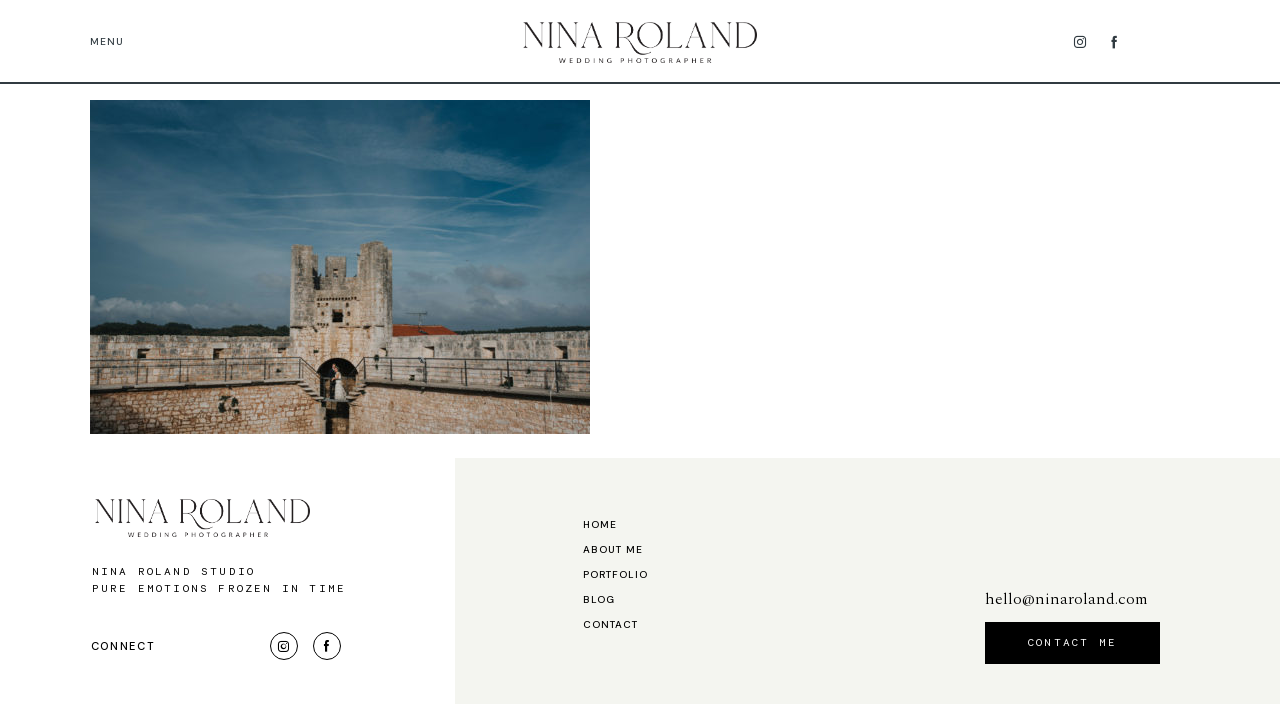

--- FILE ---
content_type: text/html; charset=UTF-8
request_url: https://www.ninaroland.com/gallery/dn-boho-wedding-istria/attachment/649-boho-wedding-istria/
body_size: 33243
content:
<!doctype html>
<html lang="en-GB">

<head>
	<meta charset="UTF-8">
	<meta name="viewport" content="width=device-width, initial-scale=1">
	<link rel="profile" href="https://gmpg.org/xfn/11">

	<link rel="shortcut icon" href="https://www.ninaroland.com/wp-content/uploads/2020/01/Inicijali.ico" />	<script>
        var flex_theme_name = "pronto";
        var flex_asset_url = "https://www.ninaroland.com/wp-content/plugins/flo-flex-builder/dist/";
      </script><meta name='robots' content='index, follow, max-image-preview:large, max-snippet:-1, max-video-preview:-1' />

	<!-- This site is optimized with the Yoast SEO plugin v20.2 - https://yoast.com/wordpress/plugins/seo/ -->
	<title>649-Boho-wedding-istria - Nina Roland</title>
	<link rel="canonical" href="https://www.ninaroland.com/gallery/dn-boho-wedding-istria/attachment/649-boho-wedding-istria/" />
	<meta property="og:locale" content="en_GB" />
	<meta property="og:type" content="article" />
	<meta property="og:title" content="649-Boho-wedding-istria - Nina Roland" />
	<meta property="og:url" content="https://www.ninaroland.com/gallery/dn-boho-wedding-istria/attachment/649-boho-wedding-istria/" />
	<meta property="og:site_name" content="Nina Roland" />
	<meta property="og:image" content="https://www.ninaroland.com/gallery/dn-boho-wedding-istria/attachment/649-boho-wedding-istria" />
	<meta property="og:image:width" content="2500" />
	<meta property="og:image:height" content="1669" />
	<meta property="og:image:type" content="image/jpeg" />
	<meta name="twitter:card" content="summary_large_image" />
	<meta name="twitter:site" content="@NinaRWeddings" />
	<script type="application/ld+json" class="yoast-schema-graph">{"@context":"https://schema.org","@graph":[{"@type":"WebPage","@id":"https://www.ninaroland.com/gallery/dn-boho-wedding-istria/attachment/649-boho-wedding-istria/","url":"https://www.ninaroland.com/gallery/dn-boho-wedding-istria/attachment/649-boho-wedding-istria/","name":"649-Boho-wedding-istria - Nina Roland","isPartOf":{"@id":"https://www.ninaroland.com/#website"},"primaryImageOfPage":{"@id":"https://www.ninaroland.com/gallery/dn-boho-wedding-istria/attachment/649-boho-wedding-istria/#primaryimage"},"image":{"@id":"https://www.ninaroland.com/gallery/dn-boho-wedding-istria/attachment/649-boho-wedding-istria/#primaryimage"},"thumbnailUrl":"https://www.ninaroland.com/wp-content/uploads/2020/01/649-Boho-wedding-istria.jpg","datePublished":"2020-01-23T13:43:27+00:00","dateModified":"2020-01-23T13:43:27+00:00","breadcrumb":{"@id":"https://www.ninaroland.com/gallery/dn-boho-wedding-istria/attachment/649-boho-wedding-istria/#breadcrumb"},"inLanguage":"en-GB","potentialAction":[{"@type":"ReadAction","target":["https://www.ninaroland.com/gallery/dn-boho-wedding-istria/attachment/649-boho-wedding-istria/"]}]},{"@type":"ImageObject","inLanguage":"en-GB","@id":"https://www.ninaroland.com/gallery/dn-boho-wedding-istria/attachment/649-boho-wedding-istria/#primaryimage","url":"https://www.ninaroland.com/wp-content/uploads/2020/01/649-Boho-wedding-istria.jpg","contentUrl":"https://www.ninaroland.com/wp-content/uploads/2020/01/649-Boho-wedding-istria.jpg","width":2500,"height":1669},{"@type":"BreadcrumbList","@id":"https://www.ninaroland.com/gallery/dn-boho-wedding-istria/attachment/649-boho-wedding-istria/#breadcrumb","itemListElement":[{"@type":"ListItem","position":1,"name":"Home","item":"https://www.ninaroland.com/"},{"@type":"ListItem","position":2,"name":"D&#038;N Boho Wedding Istria","item":"https://www.ninaroland.com/gallery/dn-boho-wedding-istria/"},{"@type":"ListItem","position":3,"name":"649-Boho-wedding-istria"}]},{"@type":"WebSite","@id":"https://www.ninaroland.com/#website","url":"https://www.ninaroland.com/","name":"Nina Roland","description":"Pure emotions frozen in time","publisher":{"@id":"https://www.ninaroland.com/#/schema/person/b9b31fce14369260ddcbfe2e6971e2b1"},"potentialAction":[{"@type":"SearchAction","target":{"@type":"EntryPoint","urlTemplate":"https://www.ninaroland.com/?s={search_term_string}"},"query-input":"required name=search_term_string"}],"inLanguage":"en-GB"},{"@type":["Person","Organization"],"@id":"https://www.ninaroland.com/#/schema/person/b9b31fce14369260ddcbfe2e6971e2b1","name":"Nina","image":{"@type":"ImageObject","inLanguage":"en-GB","@id":"https://www.ninaroland.com/#/schema/person/image/","url":"https://www.ninaroland.com/wp-content/uploads/2020/01/649-Boho-wedding-istria.jpg","contentUrl":"https://www.ninaroland.com/wp-content/uploads/2020/01/649-Boho-wedding-istria.jpg","width":2500,"height":1669,"caption":"Nina"},"logo":{"@id":"https://www.ninaroland.com/#/schema/person/image/"},"sameAs":["https://www.ninaroland.com"]}]}</script>
	<!-- / Yoast SEO plugin. -->


<link rel='dns-prefetch' href='//fonts.googleapis.com' />
<link rel="alternate" type="application/rss+xml" title="Nina Roland &raquo; Feed" href="https://www.ninaroland.com/feed/" />
<link rel="alternate" type="application/rss+xml" title="Nina Roland &raquo; Comments Feed" href="https://www.ninaroland.com/comments/feed/" />
<link rel="alternate" type="application/rss+xml" title="Nina Roland &raquo; 649-Boho-wedding-istria Comments Feed" href="https://www.ninaroland.com/gallery/dn-boho-wedding-istria/attachment/649-boho-wedding-istria/feed/" />
<style class="flo-flex-builder-css">.flex-block__element--has-animation{transform:scale(var(--animation-scale)) translate(var(--animation-left), var(--animation-top)) rotateY(var(--animation-rotate-y)) rotate(calc(var(--animation-rotate) + var(--rotateDeg))) !important;opacity:var(--animation-opacity) !important;filter:blur(var(--animation-blur));--animation-color: inherit;transform-origin:var(--animation-transform-origin)}.flex-block__element--has-animation.flex-block__element--animation-type-reveal{clip-path:inset(var(--animation-clip-top) var(--animation-clip-right) var(--animation-clip-bottom) var(--animation-clip-left))}.flex-block__element--has-animation.flex-block__element--action-type-hover:after{content:"";position:absolute;top:0;left:0;width:100%;height:100%;transform:translateY(calc(var(--animation-top) * -1)) scale(calc(1 / var(--animation-scale)));pointer-events:auto}.flex-block__element--has-animation.flex-block__element--action-type-hover a{z-index:1;position:relative}.a-group-is-hovered,.a-group-is-hovered *{cursor:pointer !important}.flex-group[data-trigger-links="true"] a{pointer-events:none}.flex-block__element--has-color-animation.flex-block__element--text,.flex-block__element--has-color-animation.flex-block__element--text a,.flex-block__element--has-color-animation.flex-block__element--text [style*="color"]{color:var(--animation-color) !important}.flex-block__element--has-color-animation.flex-block__element--shape{background-color:var(--animation-color) !important}.flex-block__element--has-color-animation.flex-block__element--vector svg[stroke],.flex-block__element--has-color-animation.flex-block__element--vector svg *[stroke]{stroke:var(--animation-color) !important}.flex-block__element--has-color-animation.flex-block__element--vector svg[fill],.flex-block__element--has-color-animation.flex-block__element--vector svg *[fill]{fill:var(--animation-color) !important}.flex-group[data-clip-content="true"]{overflow:hidden}.flex-element-type-countdown__timer{width:100%}.flex-element-type-countdown__timer>div{width:100%;align-items:flex-start;justify-content:space-between !important}.flex-element-type-countdown__digit-wrapper--text{line-height:1em !important}.flex-element-type-countdown__digit-wrapper--flip{display:flex;flex-wrap:wrap;justify-content:center}.flex-element-type-countdown__separator{color:var(--separators-color);line-height:1em !important}.flex-element-type-countdown__separator--text{line-height:1 !important}.flex-element-type-countdown__expired-message{display:flex;align-items:center;justify-content:center;width:100%;height:100%;color:var(--text-color)}.tick-text-inline{display:inline-block;text-align:center;min-width:1em}.tick-text-inline+.tick-text-inline{margin-left:-0.325em}.tick-group{display:flex;flex-direction:column;text-align:center}.tick-text-inline{color:#5a5d63 !important}.tick-flip-panel-text-wrapper{line-height:1 !important}.tick-flip-panel{background-color:#3b3d3b !important}.tick-flip{border-radius:0.12em !important}.tick-group .tick-text{font-weight:inherit}.tick-flip-shadow{box-shadow:none !important;overflow:hidden}.tick{font-size:1rem;white-space:nowrap;font-family:arial, sans-serif}.tick-char{width:1.5em}.tick-text-inline{display:inline-block;text-align:center;min-width:1em}.tick-text-inline+.tick-text-inline{margin-left:-0.325em}.tick-group{text-align:center}.tick-group:first-child{margin-left:0}.tick-group:last-child{margin-right:0}.tick-text-inline{color:#5a5d63 !important}.tick-text{color:var(--digits-text-view-color) !important}.tick-label{color:var(--labels-color) !important}.tick-flip-panel{color:var(--digits-color) !important;background-color:var(--cards-bg-color) !important}.tick-flip-panel-text-wrapper{line-height:1.45 !important}.tick-flip{border-radius:0.12em !important}.flex-element-type-logo{display:block;position:relative;width:100%;height:100%;overflow:hidden;user-select:none;cursor:pointer}.flex-element-type-logo,.flex-element-type-logo *{box-sizing:border-box;-webkit-tap-highlight-color:transparent}.flex-element-type-logo__text{display:block;position:absolute;left:50%;top:50%;transform:translate(-50%, -50%);text-align:center;width:100%}.flex-element-type-logo__text.left{text-align:left}.flex-element-type-logo__text.right{text-align:right}.flex-element-type-logo__image{display:block;width:100%;height:100%;background-size:contain;background-repeat:no-repeat;background-position:center center;transition:opacity .1s;transition-timing-function:cubic-bezier(0.25, 0.46, 0.45, 0.94)}.flex-element-type-logo__image--light{position:absolute;left:50%;top:50%;transform:translate(-50%, -50%);opacity:0}.flex-element-type-menu-mobile-popup{position:fixed;top:0;left:0;width:100vw;height:100vh;z-index:1234567890;display:flex;flex-direction:column;align-items:stretch;width:100%;height:100%;overflow:hidden;background-color:var(--mobilePopupBackgroundColor);color:var(--mobilePopupTextColor);opacity:0;pointer-events:none;transition:opacity .1s;transition-timing-function:cubic-bezier(0.25, 0.46, 0.45, 0.94)}.flex-element-type-menu-mobile-popup,.flex-element-type-menu-mobile-popup *{box-sizing:border-box;-webkit-tap-highlight-color:transparent}.flex-element-type-menu-mobile-popup--open{opacity:1;pointer-events:auto}.flex-element-type-menu-mobile-popup--mobilePopupShowLines .flex-element-type-menu-mobile-popup__header:after{content:"";display:block;position:absolute;bottom:.25rem;height:1px;width:calc(100% - 1.875rem * 2);background-color:currentColor}.flex-element-type-menu-mobile-popup--mobilePopupShowLines .flex-element-type-menu-mobile-popup__menu-item--root:not(:last-child).open:after{opacity:1}.flex-element-type-menu-mobile-popup--mobilePopupShowLines .flex-element-type-menu-mobile-popup__menu-item--root:not(:last-child):after{content:"";display:block;position:absolute;bottom:0;height:1px;width:100%;background-color:currentColor;opacity:0.2;transition:opacity .1s;transition-timing-function:cubic-bezier(0.25, 0.46, 0.45, 0.94)}.flex-element-type-menu-mobile-popup--mobilePopupTextPosition-left .flex-element-type-menu-mobile-popup__menu-item-header{justify-content:flex-start;text-align:left}.flex-element-type-menu-mobile-popup--mobilePopupTextPosition-center .flex-element-type-menu-mobile-popup__menu-item-header{justify-content:center;text-align:center}.flex-element-type-menu-mobile-popup__header{position:relative;display:flex;align-items:center;justify-content:center;height:4.375rem;margin-bottom:.0625rem}.flex-element-type-menu-mobile-popup__header-close-button{font-size:.8125rem;user-select:none;cursor:pointer}.flex-element-type-menu-mobile-popup__menu{position:relative;height:0;flex-grow:1;padding:0 1.875rem}.flex-element-type-menu-mobile-popup__menu-item{position:relative;overflow:visible !important}.flex-element-type-menu-mobile-popup__menu-item--root>.flex-element-type-menu-mobile-popup__menu-item-header{padding-top:1.5625rem;padding-bottom:1.75rem}.flex-element-type-menu-mobile-popup__menu-item--sub-item>.flex-element-type-menu-mobile-popup__menu-item-header{padding-bottom:1.9375rem}.flex-element-type-menu-mobile-popup__menu-item-header{position:relative;overflow:visible !important;display:flex;align-items:center;justify-content:space-between}.flex-element-type-menu-mobile-popup__menu-item-link{display:flex;align-items:center;color:inherit;user-select:none;cursor:pointer}.flex-element-type-menu-mobile-popup__menu-item-children-toggle{width:60px;height:100%;position:absolute;right:-25px;display:flex;align-items:center;justify-content:center;font-size:.375rem}.flex-element-type-menu-mobile-popup__menu-item-children-toggle.open i{transform:rotate(90deg)}.flex-element-type-menu-mobile-popup__menu-item-children-toggle i{display:inline-block;pointer-events:none;transition:transform .1s;transition-timing-function:cubic-bezier(0.25, 0.46, 0.45, 0.94)}.flex-element-type-menu-mobile-popup__menu-item-children{display:none}.flex-element-type-menu-mobile-popup-open,.flex-element-type-menu-mobile-popup-open *{overflow:hidden}.flex-element-type-menu{width:100%;height:100%}.flex-element-type-menu *{box-sizing:border-box}.flex-element-type-menu--horizontal .flex-element-type-menu__menu{justify-content:var(--horizontalAlign);align-items:var(--verticalAlign)}.flex-element-type-menu--horizontal .flex-element-type-menu__menu>.flex-element-type-menu__menu-item:not(:last-child){margin-right:var(--gap)}.flex-element-type-menu--horizontal.flex-element-type-menu--va-flex-start .flex-element-type-menu__menu>.flex-element-type-menu__menu-item>.flex-element-type-menu__menu-item-link{text-align:left}.flex-element-type-menu--horizontal.flex-element-type-menu--va-center .flex-element-type-menu__menu>.flex-element-type-menu__menu-item>.flex-element-type-menu__menu-item-link{text-align:center}.flex-element-type-menu--horizontal.flex-element-type-menu--va-flex-start .flex-element-type-menu__menu>.flex-element-type-menu__menu-item>.flex-element-type-menu__menu-item-link{text-align:right}.flex-element-type-menu--vertical .flex-element-type-menu__menu{flex-direction:column;justify-content:var(--verticalAlign);align-items:var(--horizontalAlign)}.flex-element-type-menu--vertical .flex-element-type-menu__menu>.flex-element-type-menu__menu-item:not(:last-child){margin-bottom:var(--gap)}.flex-element-type-menu--vertical.flex-element-type-menu--ha-flex-start .flex-element-type-menu__menu>.flex-element-type-menu__menu-item>.flex-element-type-menu__menu-item-link{text-align:left}.flex-element-type-menu--vertical.flex-element-type-menu--ha-center .flex-element-type-menu__menu>.flex-element-type-menu__menu-item>.flex-element-type-menu__menu-item-link{text-align:center}.flex-element-type-menu--vertical.flex-element-type-menu--ha-flex-start .flex-element-type-menu__menu>.flex-element-type-menu__menu-item>.flex-element-type-menu__menu-item-link{text-align:right}.flex-element-type-menu--space-evenly .flex-element-type-menu__menu{justify-content:space-between}.flex-element-type-menu--space-evenly .flex-element-type-menu__menu>.flex-element-type-menu__menu-item:not(:last-child){margin:0}.flex-element-type-menu__menu{display:flex;width:100%;height:100%;overflow:hidden}.flex-element-type-menu__menu-item{position:relative}.flex-element-type-menu__menu-item-link{display:inline-block;color:var(--textColor);-webkit-tap-highlight-color:transparent;user-select:none;cursor:pointer;transition:color .1s;transition-timing-function:cubic-bezier(0.25, 0.46, 0.45, 0.94)}.flex-element-type-menu__menu-item-link:hover{color:var(--textHoverColor)}.flex-element-type-menu__menu-item-link:not([href]):hover,.flex-element-type-menu__menu-item-link:not([href]){cursor:auto;color:var(--textColor)}.flex-element-type-menu__menu-item-children{position:absolute;display:flex;flex-direction:column;align-items:var(--subMenuTextAlign);text-align:var(--subMenuTextAlign);width:var(--subMenuWidth);background-color:var(--subMenuBackgroundColor);padding:1.25rem 0;z-index:12345678900;opacity:0;pointer-events:none;transition:opacity .1s;transition-timing-function:cubic-bezier(0.25, 0.46, 0.45, 0.94)}.flex-element-type-menu__menu-item-children,.flex-element-type-menu__menu-item-children *{box-sizing:border-box}.flex-element-type-menu__menu-item-children--open{opacity:1;pointer-events:auto}.flex-element-type-menu__menu-item-children:before{content:"";display:block;position:absolute;left:50%;top:50%;transform:translate(-50%, -50%);width:calc(100% + var(--subMenuDistanceFromMenu) * 2);height:calc(100% + var(--subMenuDistanceFromMenu) * 2)}.flex-element-type-menu__menu-item-children .flex-element-type-menu__menu-item{position:relative;padding:0 1.25rem;width:100%}.flex-element-type-menu__menu-item-children .flex-element-type-menu__menu-item:not(:last-child){margin-bottom:var(--subMenuGap)}.flex-element-type-menu__menu-item-children .flex-element-type-menu__menu-item-link{color:var(--subMenuTextColor);width:100%}.flex-element-type-menu__menu-item-children .flex-element-type-menu__menu-item-link:hover{color:var(--subMenuTextHoverColor)}.flex-element-type-menu__trigger{position:absolute;left:50%;top:50%;transform:translate(-50%, -50%);color:var(--color);transition:color .1s;transition-timing-function:cubic-bezier(0.25, 0.46, 0.45, 0.94)}.flex-element-type-menu__trigger-icon{font-size:2.125rem}.flex-element-type-menu__trigger-text{text-align:center}@media (max-width: 767px){.flex-element-type-menu--ha-center .flex-element-type-menu__menu-item{text-align:center}.flex-element-type-menu__menu{overflow:visible}.flex-element-type-menu__menu-item{display:flex;align-items:center}.flex-element-type-menu__menu-item--open>.flex-element-type-menu__menu-item-mobile-children-trigger{transform:rotate(90deg)}.flex-element-type-menu__menu-item-children:before{content:none}.flex-element-type-menu__menu-item-mobile-children-trigger{position:relative;margin-left:.625rem;font-size:.375rem;color:var(--textColor);z-index:2}.flex-element-type-menu__menu-item-mobile-children-trigger:after{content:"";display:block;position:absolute;left:50%;top:50%;transform:translate(-50%, -50%);width:calc(100% + 10px);height:calc(100% + 10px);user-select:none;cursor:pointer}.flex-element-type-menu__menu-item-mobile-children-trigger i{display:inline-block;transition:transform .1s;transition-timing-function:cubic-bezier(0.25, 0.46, 0.45, 0.94)}}.flex-element-type-socialLinks{display:flex;align-items:center;justify-content:space-between;flex-wrap:wrap;height:100%;width:100%}.flex-element-type-socialLinks__title{color:var(--title-color)}.flex-element-type-socialLinks--horizontal .flex-element-type-socialLinks__link:not(:last-child){margin-right:var(--gap)}.flex-element-type-socialLinks--vertical{flex-direction:column;flex-wrap:nowrap}.flex-element-type-socialLinks--vertical .flex-element-type-socialLinks__links-wrap{flex-direction:column}.flex-element-type-socialLinks--vertical .flex-element-type-socialLinks__link:not(:last-child){margin-bottom:var(--gap)}.flex-element-type-socialLinks__links-wrap{display:flex;align-items:center;flex-wrap:wrap}.flex-element-type-socialLinks__links-wrap--circleLine .flex-element-type-socialLinks__link--icons,.flex-element-type-socialLinks__links-wrap--squareLine .flex-element-type-socialLinks__link--icons,.flex-element-type-socialLinks__links-wrap--roundedLine .flex-element-type-socialLinks__link--icons{border:1px solid;padding:0.5em}.flex-element-type-socialLinks__links-wrap--circleLine .flex-element-type-socialLinks__link--icons,.flex-element-type-socialLinks__links-wrap--circleFilled .flex-element-type-socialLinks__link--icons{border-radius:50%}.flex-element-type-socialLinks__links-wrap--roundedLine .flex-element-type-socialLinks__link--icons,.flex-element-type-socialLinks__links-wrap--roundedFilled .flex-element-type-socialLinks__link--icons{border-radius:4px}.flex-element-type-socialLinks__links-wrap--circleFilled .flex-element-type-socialLinks__link--icons,.flex-element-type-socialLinks__links-wrap--squareFilled .flex-element-type-socialLinks__link--icons,.flex-element-type-socialLinks__links-wrap--roundedFilled .flex-element-type-socialLinks__link--icons{background-color:var(--socials-bg-color);padding:0.5em}.flex-element-type-socialLinks__link{display:inline-flex;text-decoration:none;transition:opacity .1s;transition-timing-function:cubic-bezier(0.25, 0.46, 0.45, 0.94);user-select:none;cursor:pointer}.flex-element-type-socialLinks__link--text{color:var(--socials-text-color)}.flex-element-type-socialLinks__link--text:hover,.flex-element-type-socialLinks__link--text:focus{color:var(--socials-text-color) !important;opacity:0.5}.flex-element-type-socialLinks__link--icons{color:var(--socials-icon-color);font-size:var(--iconSize)}.flex-element-type-socialLinks__link--icons:hover,.flex-element-type-socialLinks__link--icons:focus{color:var(--socials-icon-color) !important;opacity:0.5}.flex-element-type-search{width:100%;height:100%}.flex-element-type-search--expand-mode .flex-element-type-search__input-wrap{background-color:transparent;border-color:transparent !important}.flex-element-type-search--expand-mode .flex-element-type-search__input{opacity:0;pointer-events:none}.flex-element-type-search--expand-mode .flex-element-type-search__icon{color:var(--icon-color-when-collapsed)}.flex-element-type-search--expand-mode.flex-element-type-search--opened .flex-element-type-search__input-wrap--has-border{border-color:var(--line-color) !important}.flex-element-type-search--expand-mode.flex-element-type-search--opened .flex-element-type-search__input-wrap--has-background{background-color:var(--bg-color)}.flex-element-type-search--expand-mode.flex-element-type-search--opened .flex-element-type-search__input{opacity:1;pointer-events:auto}.flex-element-type-search--expand-mode.flex-element-type-search--opened .flex-element-type-search__icon{color:var(--icon-color)}.flex-element-type-search--expand-mode.flex-element-type-search--opened .flex-element-type-search__close-icon{opacity:1;pointer-events:auto}.flex-element-type-search--direction-reversed .flex-element-type-search__icon{left:0;right:auto;justify-content:flex-end}.flex-element-type-search--direction-reversed .flex-element-type-search__close-icon{left:auto;right:100%}.flex-element-type-search--direction-reversed .flex-element-type-search__input{text-align:right}.flex-element-type-search__input-wrap{width:100%;height:100%;position:relative;display:flex;align-items:center;box-sizing:border-box;border-color:var(--line-color) !important;padding:0 1em;transition:border-color .1s,background-color .1s;transition-timing-function:cubic-bezier(0.25, 0.46, 0.45, 0.94)}.flex-element-type-search__input-wrap--has-border{border-bottom:1px solid}.flex-element-type-search__input-wrap--has-background{background-color:var(--bg-color)}.flex-element-type-search__input{transition:opacity .1s;transition-timing-function:cubic-bezier(0.25, 0.46, 0.45, 0.94)}.flex-element-type-search__input,.flex-element-type-search__input::placeholder{border:0 !important;color:var(--input-color) !important}.flex-element-type-search__input:focus{outline:none}.flex-element-type-search__icon{position:absolute;right:0;top:0;width:2em;height:100%;display:flex;align-items:center;color:var(--icon-color);pointer-events:auto;user-select:none;cursor:pointer;transition:width .1s;transition-timing-function:cubic-bezier(0.25, 0.46, 0.45, 0.94)}.flex-element-type-search__icon i{font-size:1.2em}.flex-element-type-search__close-icon{position:absolute;left:100%;top:0;width:2em;height:100%;display:flex;align-items:center;justify-content:center;color:var(--icon-color-when-collapsed);opacity:0;pointer-events:none;user-select:none;cursor:pointer;transition:opacity .1s;transition-timing-function:cubic-bezier(0.25, 0.46, 0.45, 0.94)}.flex-element-type-search__close-icon i{font-size:1.2em}.flex-element-type-search__suggestions{box-shadow:0px 5px 20px rgba(42,42,42,0.05);border-radius:0px 0px 2px 2px;overflow:hidden}.flex-element-type-search__suggestions .ui-menu-item-wrapper{height:3.125rem;display:flex;align-items:center;padding:0 1.25rem;background-color:var(--scheme_1--has-background--default);color:var(--scheme_1--text--default);user-select:none;cursor:pointer;transition:color .1s,background-color .1s;transition-timing-function:cubic-bezier(0.25, 0.46, 0.45, 0.94)}.flex-element-type-search__suggestions .ui-menu-item-wrapper.ui-state-active,.flex-element-type-search__suggestions .ui-menu-item-wrapper.ui-state-hover,.flex-element-type-search__suggestions .ui-menu-item-wrapper.ui-state-focus{background-color:var(--scheme_1--has-background--accent);color:var(--scheme_1--text--accent)}html>body>main.flo_page_wrap>div.flo_page>div.flo-block>div.flo-block__container>div.flex-block>div.flex-block__main-container input.flex-element-type-search__input,.flex-element-type-search input,.flex-element-type-search__suggestion{width:100%;height:100%;border:none;color:inherit;padding:0;padding-top:0 !important;padding-right:0 !important;padding-bottom:0 !important;padding-left:0 !important;border-color:inherit;background-color:transparent;font-family:inherit;font-size:inherit;line-height:inherit;letter-spacing:inherit;text-transform:inherit}.flex-block__main-container .flex-element-type-search__input,.flex-block__main-container .flex-element-type-search__input::placeholder{font-family:inherit !important;font-size:inherit !important;font-weight:inherit !important;font-style:inherit !important;line-height:inherit !important;letter-spacing:inherit !important;text-decoration:inherit !important;text-transform:inherit !important}.flex-element-type-accordion{padding:1.25rem;box-sizing:border-box;width:100%}.flex-element-type-accordion__item{margin-bottom:var(--gap);display:flex;align-items:flex-start;position:relative}.flex-element-type-accordion__item.expanded .flex-element-type-accordion__item--background{opacity:1;pointer-events:auto}.flex-element-type-accordion__item--background{display:flex;background-color:var(--bg-color);border-radius:5px;position:absolute;left:-1.25rem;top:-1.25rem;padding:1.25rem;width:100%;z-index:2;opacity:0;box-sizing:content-box;pointer-events:none;box-shadow:0px 2px 28px rgba(42,42,42,0.1);transition:opacity .1s;transition-timing-function:cubic-bezier(0.25, 0.46, 0.45, 0.94)}.flex-element-type-accordion__item.expanded .flex-element-type-accordion__item-header-expand-icon{transform:rotate(180deg)}.flex-element-type-accordion__item.expanded.less-rotation .flex-element-type-accordion__item-header-expand-icon{transform:rotate(45deg)}.flex-element-type-accordion__item-pretitle{margin-right:0.5em;line-height:1em;flex-shrink:0;color:var(--title-color)}.flex-element-type-accordion__item-body{flex-grow:1;position:relative}.flex-element-type-accordion__item-body:hover .flex-element-type-accordion__item-header-expand-icon{opacity:0.7}.flex-element-type-accordion__item-header{cursor:pointer;display:flex;align-items:flex-start;justify-content:space-between}.flex-element-type-accordion__item-header-title{color:var(--title-color);word-break:break-all}.flex-element-type-accordion__item-header-expand-icon{margin-top:0.25em;margin-left:0.5em;font-size:1em;color:var(--title-color);transition:transform .1s,opacity .1s;transition-timing-function:cubic-bezier(0.25, 0.46, 0.45, 0.94)}.flex-element-type-accordion__item-text{margin-top:10px;overflow:hidden;color:var(--text-color);margin-bottom:0;box-sizing:content-box;word-break:break-all}.flex-element-type-accordion__item-separator{width:100%;height:1px;background-color:var(--lines-color);margin:var(--gap) 0}.flex-element-type-accordion__item-separator:last-child{display:none}.flex-element-type-instagram{height:100%;width:100%;display:flex;flex-direction:column;justify-content:space-around;overflow:hidden}.flex-element-type-instagram img[data-src]{opacity:0}.flex-element-type-instagram .loaded img{opacity:1}.flex-element-type-instagram,.flex-element-type-instagram *{box-sizing:border-box}.flex-element-type-instagram--layout-square .flex-element-type-instagram__link{width:calc(100% / var(--imagesPerRow) - var(--imagesGap) * 2);padding-top:calc(100% / var(--imagesPerRow) - var(--imagesGap) * 2);height:0}.flex-element-type-instagram--layout-square .flex-element-type-instagram__link--custom{overflow:hidden}.flex-element-type-instagram--layout-square .flex-element-type-instagram__link--custom img{height:100% !important}.flex-element-type-instagram--layout-square .flex-element-type-instagram__link img{position:absolute;height:auto;top:0;left:0;object-fit:cover}.flex-element-type-instagram--layout-masonry{display:block}.flex-element-type-instagram--layout-masonry .flex-element-type-instagram__link{width:calc(100% / var(--imagesPerRow) - var(--imagesGap) * 2);float:left}.flex-element-type-instagram__custom-link{text-align:center;color:var(--link-color);padding:1.25rem}.flex-element-type-instagram__custom-link--over{background-color:var(--link-bg-color);min-width:190px;position:absolute;z-index:1;left:50%;top:50%;transform:translate(-50%, -50%)}.flex-element-type-instagram__images-wrap{position:relative;display:flex;align-items:flex-start;justify-content:flex-start;flex-wrap:wrap;overflow:hidden;flex-direction:row;margin:calc(var(--imagesGap) * -1)}.flex-element-type-instagram__images-wrap--no-images{width:100%;height:100%;display:flex;align-items:center;justify-content:center;background-color:var(--fields-light-disabled);margin:0}.flex-element-type-instagram__link{position:relative;display:inline-block;margin:var(--imagesGap)}.flex-element-type-instagram__link img{width:100%}.flex-element-type-instagram__images-not-found{margin:0;color:var(--fields-light-focused);font-family:"Public Sans";font-size:15px;line-height:21px;letter-spacing:0.005em;font-weight:500}.flex-element-type-tabs{height:100%;width:100%}.flex-element-type-tabs--direction-left .flex-element-type-tabs__switcher,.flex-element-type-tabs--direction-right .flex-element-type-tabs__switcher{flex-direction:column;text-align:left;top:0}.flex-element-type-tabs--direction-left .flex-element-type-tabs__switcher-item,.flex-element-type-tabs--direction-right .flex-element-type-tabs__switcher-item{margin-bottom:var(--navigationItemGap)}.flex-element-type-tabs--direction-left .flex-element-type-tabs__switcher{right:calc(100% + var(--layoutGap))}.flex-element-type-tabs--direction-right .flex-element-type-tabs__switcher{left:calc(100% + var(--layoutGap))}.flex-element-type-tabs--direction-top .flex-element-type-tabs__switcher,.flex-element-type-tabs--direction-bottom .flex-element-type-tabs__switcher{left:0}.flex-element-type-tabs--direction-top .flex-element-type-tabs__switcher-item,.flex-element-type-tabs--direction-bottom .flex-element-type-tabs__switcher-item{margin-right:var(--navigationItemGap)}.flex-block__mobile-container .flex-element-type-tabs--direction-top .flex-element-type-tabs__switcher,.flex-block__mobile-container .flex-element-type-tabs--direction-bottom .flex-element-type-tabs__switcher{width:100%;overflow:hidden}.flex-block__mobile-container .flex-element-type-tabs--direction-top .flex-element-type-tabs__switcher .ps__rail-x,.flex-block__mobile-container .flex-element-type-tabs--direction-top .flex-element-type-tabs__switcher .ps__rail-y,.flex-block__mobile-container .flex-element-type-tabs--direction-bottom .flex-element-type-tabs__switcher .ps__rail-x,.flex-block__mobile-container .flex-element-type-tabs--direction-bottom .flex-element-type-tabs__switcher .ps__rail-y{display:none !important}.flex-element-type-tabs--direction-top .flex-element-type-tabs__switcher{bottom:calc(100% + var(--layoutGap))}.flex-element-type-tabs--direction-bottom .flex-element-type-tabs__switcher{top:calc(100% + var(--layoutGap))}.flex-element-type-tabs--space-evenly .flex-element-type-tabs__switcher{overflow:hidden}.flex-element-type-tabs--space-evenly.flex-element-type-tabs--direction-top .flex-element-type-tabs__switcher,.flex-element-type-tabs--space-evenly.flex-element-type-tabs--direction-bottom .flex-element-type-tabs__switcher{width:100%}.flex-element-type-tabs--space-evenly.flex-element-type-tabs--direction-left .flex-element-type-tabs__switcher,.flex-element-type-tabs--space-evenly.flex-element-type-tabs--direction-right .flex-element-type-tabs__switcher{height:100%}.flex-element-type-tabs--space-evenly .flex-element-type-tabs__switcher{justify-content:space-between}.flex-element-type-tabs--space-evenly .flex-element-type-tabs__switcher-item{margin:0}.flex-element-type-tabs--navigation-active-state-color .flex-element-type-tabs__switcher-item:hover,.flex-element-type-tabs--navigation-active-state-color .flex-element-type-tabs__switcher-item--active{color:var(--navigationActiveTextColor)}.flex-element-type-tabs--navigation-active-state-underline .flex-element-type-tabs__switcher-item{padding:.5rem .9375rem}.flex-element-type-tabs--navigation-active-state-underline .flex-element-type-tabs__switcher-item--active:after{opacity:1 !important}.flex-element-type-tabs--navigation-active-state-underline .flex-element-type-tabs__switcher-item:after{content:"";display:block;position:absolute;height:1px;width:100%;bottom:0;left:0;background-color:var(--navigationLineColor);pointer-events:none;opacity:0;transition:opacity .1s;transition-timing-function:cubic-bezier(0.25, 0.46, 0.45, 0.94)}.flex-element-type-tabs--navigation-active-state-background .flex-element-type-tabs__switcher-item{padding:.625rem 1.25rem;border-radius:.0625rem;transition:color .1s,background-color .1s;transition-timing-function:cubic-bezier(0.25, 0.46, 0.45, 0.94)}.flex-element-type-tabs--navigation-active-state-background .flex-element-type-tabs__switcher-item--active{opacity:1 !important;color:var(--navigationActiveBackgroundTextColor);background-color:var(--navigationActiveBackgroundColor)}.flex-element-type-tabs--layout-image .flex-element-type-tabs__slide-image,.flex-element-type-tabs--layout-image .flex-element-type-tabs__slide-image-placeholder{margin:0;height:100% !important;width:100%;min-height:100% !important;background-position:center center}.flex-element-type-tabs--layout-imageAndText.flex-element-type-tabs--layout-orientation-horizontal .flex-element-type-tabs__slide-image-placeholder,.flex-element-type-tabs--layout-imageAndText.flex-element-type-tabs--layout-orientation-horizontal .flex-element-type-tabs__slide-image,.flex-element-type-tabs--layout-imageAndText.flex-element-type-tabs--layout-orientation-horizontal-reverse .flex-element-type-tabs__slide-image-placeholder,.flex-element-type-tabs--layout-imageAndText.flex-element-type-tabs--layout-orientation-horizontal-reverse .flex-element-type-tabs__slide-image{height:100%;width:var(--width);min-width:var(--width)}.flex-element-type-tabs--layout-imageAndText.flex-element-type-tabs--layout-orientation-horizontal__slide-text-content,.flex-element-type-tabs--layout-imageAndText.flex-element-type-tabs--layout-orientation-horizontal-reverse__slide-text-content{height:100%}.flex-element-type-tabs--layout-imageAndText.flex-element-type-tabs--layout-orientation-horizontal .flex-element-type-tabs__slide{flex-direction:row}.flex-element-type-tabs--layout-imageAndText.flex-element-type-tabs--layout-orientation-horizontal .flex-element-type-tabs__slide-image-placeholder,.flex-element-type-tabs--layout-imageAndText.flex-element-type-tabs--layout-orientation-horizontal .flex-element-type-tabs__slide-image{margin-right:1.875rem}.flex-element-type-tabs--layout-imageAndText.flex-element-type-tabs--layout-orientation-horizontal-reverse .flex-element-type-tabs__slide{flex-direction:row-reverse}.flex-element-type-tabs--layout-imageAndText.flex-element-type-tabs--layout-orientation-horizontal-reverse .flex-element-type-tabs__slide-image-placeholder,.flex-element-type-tabs--layout-imageAndText.flex-element-type-tabs--layout-orientation-horizontal-reverse .flex-element-type-tabs__slide-image{margin-left:1.875rem}.flex-element-type-tabs--layout-imageAndText.flex-element-type-tabs--layout-orientation-vertical .flex-element-type-tabs__slide{flex-direction:column}.flex-element-type-tabs--layout-imageAndText.flex-element-type-tabs--layout-orientation-vertical .flex-element-type-tabs__slide-image-placeholder,.flex-element-type-tabs--layout-imageAndText.flex-element-type-tabs--layout-orientation-vertical .flex-element-type-tabs__slide-image{width:100%;margin-bottom:1.875rem;height:var(--height);min-height:var(--height)}.flex-element-type-tabs--navigation-tabs-style-number .flex-element-type-tabs__switcher-item{padding:.625rem}.flex-element-type-tabs--navigation-tabs-style-title.flex-element-type-tabs--navigation-tabs-alignment-left .flex-element-type-tabs__switcher-item{text-align:left}.flex-element-type-tabs--navigation-tabs-style-title.flex-element-type-tabs--navigation-tabs-alignment-right .flex-element-type-tabs__switcher-item{text-align:right}.flex-element-type-tabs__slider{height:100%;opacity:0}.flex-element-type-tabs__slider .slick-list,.flex-element-type-tabs__slider .slick-slide,.flex-element-type-tabs__slider .slick-track{height:100%}.flex-element-type-tabs__slider.slick-slider{opacity:1}.flex-element-type-tabs__slide{display:flex !important;align-items:stretch;height:100%}.flex-element-type-tabs__slide-image{background-size:cover}.flex-element-type-tabs__slide-image-placeholder{display:flex;align-items:center;justify-content:center;background-color:#f5f5f5;color:#b6b6b6}.flex-element-type-tabs__slide-image-placeholder i{font-size:1.3125rem}.flex-element-type-tabs__slide-text-content{position:relative}.flex-element-type-tabs__slide-title{margin-bottom:1.125rem;color:var(--titleColor)}.flex-element-type-tabs__slide-title:empty{display:none}.flex-element-type-tabs__slide-text{color:var(--textColor);height:0;flex-grow:1;position:relative}.flex-element-type-tabs__switcher{position:absolute !important;display:flex}.flex-element-type-tabs__switcher-item{position:relative;white-space:nowrap;color:var(--navigationTextColor);user-select:none;cursor:pointer;transition:color .1s;transition-timing-function:cubic-bezier(0.25, 0.46, 0.45, 0.94)}.flex-element-type-popup-close-button{display:block;position:relative;width:100%;height:100%;overflow:hidden;display:flex;align-items:center;color:var(--color);user-select:none;cursor:pointer;transition:color .1s;transition-timing-function:cubic-bezier(0.25, 0.46, 0.45, 0.94)}.flex-element-type-popup-close-button:hover{color:var(--hoverColor)}.flex-element-type-popup-close-button,.flex-element-type-popup-close-button *{-webkit-tap-highlight-color:transparent}.flex-element-type-popup-close-button__text,.flex-element-type-popup-close-button__icon{display:block;text-align:center}.flex-element-type-popup-close-button__icon{position:relative;width:100%;height:100%}.flex-element-type-popup-close-button__icon:before,.flex-element-type-popup-close-button__icon:after{content:"";display:block;position:absolute;left:50%;top:50%;background-color:currentColor;width:100%;height:var(--thickness);transform-origin:center center;transition:background-color .1s;transition-timing-function:cubic-bezier(0.25, 0.46, 0.45, 0.94)}.flex-element-type-popup-close-button__icon:before{transform:translate(-50%, -50%) rotate(45deg)}.flex-element-type-popup-close-button__icon:after{transform:translate(-50%, -50%) rotate(-45deg)}.flex-element-type-popup-toggle{position:relative;width:100%;height:100%;display:flex;align-items:center;color:var(--color);overflow:hidden;pointer-events:none;user-select:none;cursor:pointer;transition:color .1s;transition-timing-function:cubic-bezier(0.25, 0.46, 0.45, 0.94)}.flex-element-type-popup-toggle.clickable{pointer-events:all}.flex-element-type-popup-toggle,.flex-element-type-popup-toggle *{-webkit-tap-highlight-color:transparent}.flex-element-type-popup-toggle *{pointer-events:none}.flex-element-type-popup-toggle:hover{color:var(--color-hover)}.flex-element-type-popup-toggle--active .flex-element-type-popup-toggle__icon--open,.flex-element-type-popup-toggle--active .flex-element-type-popup-toggle__text--open{opacity:0;pointer-events:none}.flex-element-type-popup-toggle--active .flex-element-type-popup-toggle__icon--close,.flex-element-type-popup-toggle--active .flex-element-type-popup-toggle__text--close{opacity:1;pointer-events:auto}.flex-element-type-popup-toggle__icon,.flex-element-type-popup-toggle__text{transition:opacity .1s;transition-timing-function:cubic-bezier(0.25, 0.46, 0.45, 0.94)}.flex-element-type-popup-toggle__icon--open,.flex-element-type-popup-toggle__text--open{font-size:var(--icon-size)}.flex-element-type-popup-toggle__icon--close,.flex-element-type-popup-toggle__text--close{position:absolute;top:50%;left:50%;transform:translate(-50%, -50%);opacity:0;pointer-events:none;font-size:calc(var(--icon-size) / 2)}.flex-element-type-popup-toggle__icon-wrap{position:relative}.flex-element-type-popup-toggle__text{width:100%}.flex-element-type-tabs-switcher{overflow:hidden;width:100%;height:100%;display:flex}.flex-element-type-tabs-switcher,.flex-element-type-tabs-switcher *{-webkit-tap-highlight-color:transparent;outline:0}.flex-element-type-tabs-switcher__hint{width:100%;text-align:center;color:var(--fields-dark-hover);font-family:"Public Sans";font-size:12px;line-height:15.6px;font-weight:600}.flex-element-type-tabs-switcher--horizontal{justify-content:var(--horizontalAlign);align-items:var(--verticalAlign);flex-wrap:wrap}.flex-element-type-tabs-switcher--horizontal .flex-element-type-tabs-switcher__item:not(:last-child){margin-right:var(--itemsGap)}.flex-element-type-tabs-switcher--horizontal.flex-element-type-tabs-switcher--type-image .flex-element-type-tabs-switcher__item{height:100%}.flex-element-type-tabs-switcher--horizontal.flex-element-type-tabs-switcher--type-image .flex-element-type-tabs-switcher__item-image{height:100%}.flex-element-type-tabs-switcher--horizontal.flex-element-type-tabs-switcher--type-image .flex-element-type-tabs-switcher__item-image img{height:100%}.flex-element-type-tabs-switcher--horizontal.flex-element-type-tabs-switcher--type-image .flex-element-type-tabs-switcher__item-image-placeholder{height:100%;width:4.375rem}.flex-element-type-tabs-switcher--horizontal .ps__rail-x,.flex-element-type-tabs-switcher--horizontal .ps__rail-y{display:none !important}.flex-element-type-tabs-switcher--vertical{flex-direction:column;justify-content:var(--verticalAlign);align-items:var(--horizontalAlign)}.flex-element-type-tabs-switcher--vertical .flex-element-type-tabs-switcher__item:not(:last-child){margin-bottom:var(--itemsGap)}.flex-element-type-tabs-switcher--vertical.flex-element-type-tabs-switcher--type-image .flex-element-type-tabs-switcher__item{width:100%}.flex-element-type-tabs-switcher--vertical.flex-element-type-tabs-switcher--type-image .flex-element-type-tabs-switcher__item-image img{width:100%}.flex-element-type-tabs-switcher--vertical.flex-element-type-tabs-switcher--type-image .flex-element-type-tabs-switcher__item-image-placeholder{height:4.375rem;width:100%}.flex-element-type-tabs-switcher--space-evenly{justify-content:space-between}.flex-element-type-tabs-switcher--space-evenly .flex-element-type-tabs-switcher__item:not(:last-child){margin:0}@media (max-width: 767px){.flex-element-type-tabs-switcher--useSwipeOnMobile{flex-wrap:nowrap}}.flex-element-type-tabs-switcher--type-text .flex-element-type-tabs-switcher__item{color:var(--textColor);transition:color .1s;transition-timing-function:cubic-bezier(0.25, 0.46, 0.45, 0.94)}.flex-element-type-tabs-switcher--type-text .flex-element-type-tabs-switcher__item--active{color:var(--activeTextColor)}.flex-element-type-tabs-switcher--type-text .flex-element-type-tabs-switcher__item--color:hover,.flex-element-type-tabs-switcher--type-text .flex-element-type-tabs-switcher__item--color--active{color:var(--activeTextColor)}.flex-element-type-tabs-switcher--type-text .flex-element-type-tabs-switcher__item--underline{padding:.5rem .9375rem}.flex-element-type-tabs-switcher--type-text .flex-element-type-tabs-switcher__item--underline.flex-element-type-tabs-switcher__item--active:after{opacity:1 !important}.flex-element-type-tabs-switcher--type-text .flex-element-type-tabs-switcher__item--underline:after{content:"";display:block;position:absolute;height:1px;width:100%;bottom:0;left:0;background-color:var(--lineColor);pointer-events:none;opacity:0;transition:opacity .1s;transition-timing-function:cubic-bezier(0.25, 0.46, 0.45, 0.94)}.flex-element-type-tabs-switcher--type-text .flex-element-type-tabs-switcher__item--background{padding:.625rem 1.25rem;border-radius:.0625rem;transition:color .1s,background-color .1s;transition-timing-function:cubic-bezier(0.25, 0.46, 0.45, 0.94)}.flex-element-type-tabs-switcher--type-text .flex-element-type-tabs-switcher__item--background.flex-element-type-tabs-switcher__item--active{opacity:1 !important;color:var(--activeBgTextColor);background-color:var(--activeBgColor)}.flex-element-type-tabs-switcher--type-image .flex-element-type-tabs-switcher__item--active .flex-element-type-tabs-switcher__item-image{opacity:1}.flex-element-type-tabs-switcher--type-image .flex-element-type-tabs-switcher__item:hover:not(.flex-element-type-tabs-switcher__item--active) .flex-element-type-tabs-switcher__item-image{opacity:0.8}.flex-element-type-tabs-switcher__item{position:relative;white-space:nowrap;user-select:none;cursor:pointer}.flex-element-type-tabs-switcher--imageGrayscaleWhenInactive .flex-element-type-tabs-switcher__item .flex-element-type-tabs-switcher__item-image{filter:grayscale(100%)}.flex-element-type-tabs-switcher--imageGrayscaleWhenInactive .flex-element-type-tabs-switcher__item:hover .flex-element-type-tabs-switcher__item-image,.flex-element-type-tabs-switcher--imageGrayscaleWhenInactive .flex-element-type-tabs-switcher__item--active .flex-element-type-tabs-switcher__item-image{filter:grayscale(0%)}.flex-element-type-tabs-switcher__item-image{opacity:0.5;transition:opacity .1s,filter .1s;transition-timing-function:cubic-bezier(0.25, 0.46, 0.45, 0.94)}.flex-element-type-tabs-switcher__item-image img{display:block;max-width:initial !important}.flex-element-type-tabs-switcher__item-image-placeholder{display:flex;align-items:center;justify-content:center;background-color:#f5f5f5;color:#b6b6b6;background-position:center center}.flex-element-type-tabs-switcher__item-image-placeholder i{font-size:1.3125rem}.flex-element-type-tabs2{height:100%;width:100%}.flex-element-type-tabs2,.flex-element-type-tabs2 *{-webkit-tap-highlight-color:transparent;outline:0}.flex-element-type-tabs2 .ps__rail-y{opacity:0 !important}.flex-element-type-tabs2 .flex-element-type-tabs2__overlay-enabled{z-index:999;width:100%;height:100%;position:absolute;border-radius:var(--imageBorderRadius, 0)}.flex-element-type-tabs2--layout-imageAndText.flex-element-type-tabs2--layout-orientation-horizontal .flex-element-type-tabs2__slide,.flex-element-type-tabs2--layout-imageAndText.flex-element-type-tabs2--layout-orientation-horizontal-reverse .flex-element-type-tabs2__slide{align-items:flex-start}.flex-element-type-tabs2--layout-imageAndText.flex-element-type-tabs2--layout-orientation-horizontal .flex-element-type-tabs2__slide-text-content,.flex-element-type-tabs2--layout-imageAndText.flex-element-type-tabs2--layout-orientation-horizontal-reverse .flex-element-type-tabs2__slide-text-content{height:100%;padding-top:var(--textTopPadding)}.flex-element-type-tabs2--layout-imageAndText.flex-element-type-tabs2--layout-orientation-horizontal .flex-element-type-tabs2__slide-image-placeholder,.flex-element-type-tabs2--layout-imageAndText.flex-element-type-tabs2--layout-orientation-horizontal .flex-element-type-tabs2__slide-image{margin-right:var(--textSidePadding)}.flex-element-type-tabs2--layout-imageAndText.flex-element-type-tabs2--layout-orientation-horizontal-reverse .flex-element-type-tabs2__slide{flex-direction:row-reverse}.flex-element-type-tabs2--layout-imageAndText.flex-element-type-tabs2--layout-orientation-horizontal-reverse .flex-element-type-tabs2__slide-image-placeholder,.flex-element-type-tabs2--layout-imageAndText.flex-element-type-tabs2--layout-orientation-horizontal-reverse .flex-element-type-tabs2__slide-image{margin-left:var(--textSidePadding)}.flex-element-type-tabs2--layout-imageAndText.flex-element-type-tabs2--layout-orientation-vertical .flex-element-type-tabs2__slide{flex-direction:column;align-items:flex-start}.flex-element-type-tabs2--layout-imageAndText.flex-element-type-tabs2--layout-orientation-vertical .flex-element-type-tabs2__slide-image-placeholder,.flex-element-type-tabs2--layout-imageAndText.flex-element-type-tabs2--layout-orientation-vertical .flex-element-type-tabs2__slide-image{margin-bottom:var(--imageGap)}.flex-element-type-tabs2--layout-imageAndText.flex-element-type-tabs2--layout-orientation-vertical .flex-element-type-tabs2__slide-text-content{padding:0 var(--textPaddings)}.flex-element-type-tabs2--slideType-visibleNearby{overflow:hidden}.flex-element-type-tabs2--slideType-visibleNearby.flex-element-type-tabs2--layout-orientation-horizontal .flex-element-type-tabs2__slide-text-content,.flex-element-type-tabs2--slideType-visibleNearby.flex-element-type-tabs2--layout-orientation-horizontal-reverse .flex-element-type-tabs2__slide-text-content{width:var(--slideWidth) !important}.flex-element-type-tabs2--slideType-visibleNearby.flex-element-type-tabs2--layout-orientation-vertical .flex-element-type-tabs2__slide{width:var(--slideWidth) !important}.flex-element-type-tabs2--slideType-visibleNearby.flex-element-type-tabs2--centerMode .flex-element-type-tabs2__slide{margin-right:calc(var(--slideGap) / 2);margin-left:calc(var(--slideGap) / 2)}.flex-element-type-tabs2--slideType-visibleNearby .flex-element-type-tabs2__slide{margin-right:var(--slideGap)}.flex-element-type-tabs2--layout-image .flex-element-type-tabs2__slide-image{margin:0;height:100% !important;width:100%;min-height:100% !important}.flex-element-type-tabs2--layout-imageAndText.flex-element-type-tabs2--layout-orientation-horizontal.flex-element-type-tabs2--imageSize-fill .flex-element-type-tabs2__slide-image,.flex-element-type-tabs2--layout-imageAndText.flex-element-type-tabs2--layout-orientation-horizontal-reverse.flex-element-type-tabs2--imageSize-fill .flex-element-type-tabs2__slide-image{height:100%}.flex-element-type-tabs2--layout-imageAndText.flex-element-type-tabs2--layout-orientation-horizontal.flex-element-type-tabs2--imageSize-fit .flex-element-type-tabs2__slide-image,.flex-element-type-tabs2--layout-imageAndText.flex-element-type-tabs2--layout-orientation-horizontal-reverse.flex-element-type-tabs2--imageSize-fit .flex-element-type-tabs2__slide-image{height:auto}.flex-element-type-tabs2--layout-imageAndText.flex-element-type-tabs2--layout-orientation-horizontal .flex-element-type-tabs2__slide-image,.flex-element-type-tabs2--layout-imageAndText.flex-element-type-tabs2--layout-orientation-horizontal-reverse .flex-element-type-tabs2__slide-image{width:var(--imageWidth);min-width:var(--imageWidth)}.flex-element-type-tabs2--layout-imageAndText.flex-element-type-tabs2--layout-orientation-vertical.flex-element-type-tabs2--imageSize-fill .flex-element-type-tabs2__slide-image{width:100%}.flex-element-type-tabs2--layout-imageAndText.flex-element-type-tabs2--layout-orientation-vertical.flex-element-type-tabs2--imageSize-fit .flex-element-type-tabs2__slide-image{width:auto}.flex-element-type-tabs2--layout-imageAndText.flex-element-type-tabs2--layout-orientation-vertical .flex-element-type-tabs2__slide-image{height:var(--imageHeight);min-height:var(--imageHeight)}.flex-element-type-tabs2--layout-imageAndText.flex-element-type-tabs2--layout-orientation-horizontal .flex-element-type-tabs2__slide-image,.flex-element-type-tabs2--layout-imageAndText.flex-element-type-tabs2--layout-orientation-horizontal-reverse .flex-element-type-tabs2__slide-image{top:var(--imagePosition);transform:translateY(calc(var(--imagePosition) * -1))}.flex-element-type-tabs2--layout-imageAndText.flex-element-type-tabs2--layout-orientation-vertical .flex-element-type-tabs2__slide-image{left:var(--imagePosition);transform:translateX(calc(var(--imagePosition) * -1))}.flex-element-type-tabs2--textAlign-left .flex-element-type-tabs2__slide-text-content,.flex-element-type-tabs2--textAlign-left .flex-element-type-tabs2__slide-text-content *{text-align:left}.flex-element-type-tabs2--textAlign-center .flex-element-type-tabs2__slide-text-content,.flex-element-type-tabs2--textAlign-center .flex-element-type-tabs2__slide-text-content *{text-align:center}.flex-element-type-tabs2--textAlign-right .flex-element-type-tabs2__slide-text-content,.flex-element-type-tabs2--textAlign-right .flex-element-type-tabs2__slide-text-content *{text-align:right}.flex-element-type-tabs2__slider{height:100%;opacity:0}.flex-element-type-tabs2__slider .slick-list,.flex-element-type-tabs2__slider .slick-slide,.flex-element-type-tabs2__slider .slick-track{height:100%}.flex-element-type-tabs2__slider.slick-slider{opacity:1}.flex-element-type-tabs2__slider .slick-slide--hidden{display:none !important}.flex-element-type-tabs2__slider--allow-scroll .slick-list{overflow:visible}.flex-element-type-tabs2__slider .slick-active.has-link{cursor:pointer}.flex-element-type-tabs2__slide{display:flex !important;align-items:stretch;height:100%;outline:0;position:relative}.flex-element-type-tabs2__slide-scroll-button{width:40px;height:40px;display:none;justify-content:center;align-items:center;background:#fff;border-radius:20px;box-shadow:0 0 10px rgba(0,0,0,0.15);cursor:pointer;position:absolute;bottom:-20px;left:50%;transform:translateX(-50%)}.flex-element-type-tabs2__slide-scroll-button i{transition:all 0.5s;color:#3a3a3a}.flex-element-type-tabs2__slide-scroll-button i.scroll-direction-up{transform:rotate(180deg)}.flex-element-type-tabs2__slide-image{position:relative;--backgroundPosition: 0 0;--mobileBackgroundPosition: 0 0;background-size:cover;background-position:var(--backgroundPosition);border-radius:var(--imageBorderRadius, 0);object-fit:cover;object-position:var(--backgroundPosition)}@media (max-width: 767px){.flex-element-type-tabs2__slide-image{background-position:var(--mobileBackgroundPosition);object-position:var(--mobileBackgroundPosition)}}@media (max-width: 767px){.flex-block__element--synced .flex-element-type-tabs2__slide-image{background-position:var(--backgroundPosition);object-position:var(--backgroundPosition)}}.flex-element-type-tabs2__slide-image--hidden{display:none}.flex-element-type-tabs2__slide-image--placeholder{object-position:center}.flex-element-type-tabs2__slide-image-comparer{position:relative;width:100%;height:100%}.flex-element-type-tabs2__slide-image-comparer .flex-element-type-image-comparison{border-radius:var(--imageBorderRadius, 0);overflow:hidden !important}.flex-element-type-tabs2__slide-image-comparer .flex-element-type-tabs2__slide-image{position:absolute;top:0;left:0;width:100%;height:100%;opacity:0}.flex-element-type-tabs2__slide-text-content{position:relative;overflow:hidden}.flex-element-type-tabs2__slide-text-content *{margin-top:0}.flex-element-type-tabs2__slide-text-content.allow-scroll{overflow:scroll}.flex-element-type-tabs2__slide-title,.flex-element-type-tabs2__slide-text,.flex-element-type-tabs2__slide-lower-title{margin-top:0}.flex-element-type-tabs2 .flex-element-type-tabs2__slide-title{margin-bottom:var(--titleGap);color:var(--titleColor)}.flex-element-type-tabs2 .flex-element-type-tabs2__slide-title:empty{display:none}.flex-element-type-tabs2 .flex-element-type-tabs2__slide-text{color:var(--textColor);margin-bottom:var(--textGap);position:relative}.flex-element-type-tabs2 .flex-element-type-tabs2__slide-text a{text-decoration:underline;outline:0}.flex-element-type-tabs2 .flex-element-type-tabs2__slide-text:empty{display:none}.flex-element-type-tabs2 .flex-element-type-tabs2__slide-text p{margin:0;word-break:break-word}.flex-element-type-tabs2 .flex-element-type-tabs2__slide-text strong{font-weight:bold}.flex-element-type-tabs2 .flex-element-type-tabs2__slide-text i{font-style:italic}.flex-element-type-tabs2 .flex-element-type-tabs2__slide-text br{width:100%;min-height:1rem;display:block}.flex-element-type-tabs2 .flex-element-type-tabs2__slide-lower-title{margin-bottom:var(--lowerTitleGap);color:var(--lowerTitleColor)}.flex-element-type-tabs2 .flex-element-type-tabs2__slide-lower-title:empty{display:none}.flex-element-type-tabs2__slide-button{display:inline-flex;justify-content:center;align-items:center;text-align:center;position:relative;border-radius:var(--buttonCornerRadius);padding:.9375rem 1.5625rem;color:var(--buttonLabelColor);background-color:var(--buttonBackgroundColor);user-select:none;cursor:pointer;transition:color 0.5s, background-color 0.5s, border-color 0.5s, transform 0.5s, opacity 0.5s, border-radius 0.5s;-webkit-tap-highlight-color:transparent}.flex-element-type-tabs2__slide-button--client:not([href]){display:none}.flex-element-type-tabs2__slide-button-label{z-index:3;position:relative}.flex-element-type-tabs2__slide-button--hoverEffect-default{background-color:var(--buttonBackgroundColor) !important}.flex-element-type-tabs2__slide-button--hoverEffect-default.flex-element-type-tabs2__slide-button--hovered,.flex-element-type-tabs2__slide-button--hoverEffect-default.flex-element-type-tabs2__slide-button:hover{color:var(--buttonHoverLabelColor, var(--buttonLabelColor)) !important;background-color:var(--buttonHoverBackgroundColor, var(--buttonBackgroundColor)) !important;border-color:var(--buttonHoverBorderColor, var(--buttonBorderColor))}.flex-element-type-tabs2__slide-button--hoverEffect-slideUp{overflow:hidden}.flex-element-type-tabs2__slide-button--hoverEffect-slideUp:before{content:"";position:absolute;top:0;left:0;width:100%;height:100%;background-color:var(--buttonBackgroundColor) !important;z-index:-1}.flex-element-type-tabs2__slide-button--hoverEffect-slideUp:after{content:"";z-index:2;position:absolute;left:0;top:0;width:100%;height:100%;background-color:var(--buttonHoverBackgroundColor, var(--buttonBackgroundColor));opacity:0;transform:translateY(100%);transition:inherit}.flex-element-type-tabs2__slide-button--hoverEffect-slideUp.flex-element-type-tabs2__slide-button--hovered,.flex-element-type-tabs2__slide-button--hoverEffect-slideUp.flex-element-type-tabs2__slide-button:hover{color:var(--buttonHoverLabelColor, var(--buttonLabelColor)) !important;border-color:var(--buttonHoverBorderColor, var(--buttonBorderColor))}.flex-element-type-tabs2__slide-button--hoverEffect-slideUp.flex-element-type-tabs2__slide-button--hovered:after,.flex-element-type-tabs2__slide-button--hoverEffect-slideUp.flex-element-type-tabs2__slide-button:hover:after{opacity:1;transform:translateY(0)}.flex-element-type-tabs2__slide-button--hoverEffect-moveLeft{background-color:var(--buttonBackgroundColor) !important}.flex-element-type-tabs2__slide-button--hoverEffect-moveLeft.flex-element-type-tabs2__slide-button--hovered,.flex-element-type-tabs2__slide-button--hoverEffect-moveLeft.flex-element-type-tabs2__slide-button:hover{color:var(--buttonHoverLabelColor, var(--buttonLabelColor)) !important;background-color:var(--buttonHoverBackgroundColor, var(--buttonBackgroundColor)) !important;border-color:var(--buttonHoverBorderColor, var(--buttonBorderColor));transform:translate(-10px, -10px)}.flex-element-type-tabs2__slide-button--hoverEffect-moveLeft.flex-element-type-tabs2__slide-button--hovered:before,.flex-element-type-tabs2__slide-button--hoverEffect-moveLeft.flex-element-type-tabs2__slide-button:hover:before{transform:translate(10px, 10px)}.flex-element-type-tabs2__slide-button--hoverEffect-moveLeft:before{content:"";position:absolute;left:0px;top:0px;width:100%;height:100%;transform:none;transition:transform 0.5s}.flex-element-type-tabs2__slide-button--hoverEffect-fill:before{content:"";position:absolute;left:0;top:0;width:100%;height:100%;background-color:var(--buttonBackgroundColor);border-radius:var(--buttonCornerRadius);z-index:-1}.flex-element-type-tabs2__slide-button--hoverEffect-fill:after{content:"";width:calc(100% + var(--buttonBorderWidth) * 2);height:calc(100% + var(--buttonBorderWidth) * 2);position:absolute;z-index:2;border-radius:var(--buttonCornerRadius);background-color:var(--buttonHoverBackgroundColor, var(--buttonBackgroundColor)) !important;opacity:0;transform:scale(0.6);transition:inherit}.flex-element-type-tabs2__slide-button--hoverEffect-fill.flex-element-type-tabs2__slide-button--hovered,.flex-element-type-tabs2__slide-button--hoverEffect-fill.flex-element-type-tabs2__slide-button:hover{color:var(--buttonHoverLabelColor, var(--buttonLabelColor)) !important;border-color:var(--buttonHoverBorderColor, var(--buttonBorderColor))}.flex-element-type-tabs2__slide-button--hoverEffect-fill.flex-element-type-tabs2__slide-button--hovered:after,.flex-element-type-tabs2__slide-button--hoverEffect-fill.flex-element-type-tabs2__slide-button:hover:after{opacity:1;transform:scale(1)}.flex-element-type-tabs2__slide-button--hoverEffect-slideRight{overflow:hidden}.flex-element-type-tabs2__slide-button--hoverEffect-slideRight:before{content:"";position:absolute;top:0;left:0;width:100%;height:100%;z-index:-1;background-color:var(--buttonBackgroundColor) !important}.flex-element-type-tabs2__slide-button--hoverEffect-slideRight:after{content:"";z-index:2;position:absolute;left:0;top:0;width:100%;height:100%;background-color:var(--buttonHoverBackgroundColor);opacity:0;transform:translateX(-100%);transition:inherit}.flex-element-type-tabs2__slide-button--hoverEffect-slideRight.flex-element-type-tabs2__slide-button--hovered,.flex-element-type-tabs2__slide-button--hoverEffect-slideRight.flex-element-type-tabs2__slide-button:hover{color:var(--buttonHoverLabelColor, var(--buttonLabelColor)) !important;border-color:var(--buttonHoverBorderColor, var(--buttonBorderColor))}.flex-element-type-tabs2__slide-button--hoverEffect-slideRight.flex-element-type-tabs2__slide-button--hovered:after,.flex-element-type-tabs2__slide-button--hoverEffect-slideRight.flex-element-type-tabs2__slide-button:hover:after{opacity:1;transform:translateX(0)}.flex-element-type-tabs2__slide-button--hoverEffect-close{overflow:hidden;background-color:var(--buttonBackgroundColor) !important}.flex-element-type-tabs2__slide-button--hoverEffect-close *{position:relative;z-index:1}.flex-element-type-tabs2__slide-button--hoverEffect-close:before{content:"";position:absolute;left:0;top:0;width:100%;height:50%;background-color:var(--buttonHoverBackgroundColor, var(--buttonBackgroundColor));opacity:0;transform:translateY(-50%);transition:inherit}.flex-element-type-tabs2__slide-button--hoverEffect-close:after{content:"";position:absolute;left:0;bottom:0;width:100%;height:50%;background-color:var(--buttonHoverBackgroundColor, var(--buttonBackgroundColor));opacity:0;transform:translateY(50%);transition:inherit}.flex-element-type-tabs2__slide-button--hoverEffect-close.flex-element-type-tabs2__slide-button--hovered,.flex-element-type-tabs2__slide-button--hoverEffect-close.flex-element-type-tabs2__slide-button:hover{color:var(--buttonHoverLabelColor, var(--buttonLabelColor)) !important;border-color:var(--buttonHoverBorderColor, var(--buttonBorderColor))}.flex-element-type-tabs2__slide-button--hoverEffect-close.flex-element-type-tabs2__slide-button--hovered:before,.flex-element-type-tabs2__slide-button--hoverEffect-close.flex-element-type-tabs2__slide-button--hovered:after,.flex-element-type-tabs2__slide-button--hoverEffect-close.flex-element-type-tabs2__slide-button:hover:before,.flex-element-type-tabs2__slide-button--hoverEffect-close.flex-element-type-tabs2__slide-button:hover:after{opacity:1;transform:translateY(0)}.flex-element-type-tabs2__slide-button--has-border{border:var(--buttonBorderWidth) solid var(--buttonBorderColor)}.flex-element-type-tabs2__slide-button:hover{color:var(--buttonHoverLabelColor);background-color:var(--buttonHoverBackgroundColor);border-color:var(--buttonHoverBorderColor)}.flex-element-type-tabs2--slideType-visibleNearby.flex-element-type-tabs2--slideAnimation-zoom:not(.flex-element-type-tabs2--disableSlideTransition) .flex-element-type-tabs2__slide{transition:transform .1s;transition-timing-function:cubic-bezier(0.25, 0.46, 0.45, 0.94);transition-duration:var(--slideSpeed)}.flex-element-type-tabs2--slideType-visibleNearby.flex-element-type-tabs2--slideAnimation-zoom:not(.flex-element-type-tabs2--disableSlideTransition) .flex-element-type-tabs2__slide .flex-element-type-tabs2__slide-image,.flex-element-type-tabs2--slideType-visibleNearby.flex-element-type-tabs2--slideAnimation-zoom:not(.flex-element-type-tabs2--disableSlideTransition) .flex-element-type-tabs2__slide .flex-element-type-tabs2__overlay-enabled{transition:transform .1s;transition-timing-function:cubic-bezier(0.25, 0.46, 0.45, 0.94);transition-duration:var(--slideSpeed)}.flex-element-type-tabs2--slideType-visibleNearby.flex-element-type-tabs2--slideAnimation-zoom .flex-element-type-tabs2__slide{overflow:visible;margin-right:calc(var(--slideGap) / 2);margin-left:calc(var(--slideGap) / 2);--slideFactor: calc(30 * (var(--slideAnimationAmount) / 100))}.flex-element-type-tabs2--slideType-visibleNearby.flex-element-type-tabs2--slideAnimation-zoom .flex-element-type-tabs2__slide[data-slide-index="4"]{transform:translateX(calc( (4 * (var(--slideFactor) / 2) * -1%) +  (4 * (var(--slideFactor) / 2) * -1%) +  (4 * (var(--slideFactor) / 2) * -1%) +  (4 * (var(--slideFactor) / 2) * -1%)))}.flex-element-type-tabs2--slideType-visibleNearby.flex-element-type-tabs2--slideAnimation-zoom .flex-element-type-tabs2__slide[data-slide-index="4"] .flex-element-type-tabs2__slide-image,.flex-element-type-tabs2--slideType-visibleNearby.flex-element-type-tabs2--slideAnimation-zoom .flex-element-type-tabs2__slide[data-slide-index="4"] .flex-element-type-tabs2__overlay-enabled{transform:scale(calc(1 - var(--slideFactor) / 100 * 4))}.flex-element-type-tabs2--slideType-visibleNearby.flex-element-type-tabs2--slideAnimation-zoom .flex-element-type-tabs2__slide[data-slide-index="3"]{transform:translateX(calc( (3 * (var(--slideFactor) / 2) * -1%) +  (3 * (var(--slideFactor) / 2) * -1%) +  (3 * (var(--slideFactor) / 2) * -1%)))}.flex-element-type-tabs2--slideType-visibleNearby.flex-element-type-tabs2--slideAnimation-zoom .flex-element-type-tabs2__slide[data-slide-index="3"] .flex-element-type-tabs2__slide-image,.flex-element-type-tabs2--slideType-visibleNearby.flex-element-type-tabs2--slideAnimation-zoom .flex-element-type-tabs2__slide[data-slide-index="3"] .flex-element-type-tabs2__overlay-enabled{transform:scale(calc(1 - var(--slideFactor) / 100 * 3))}.flex-element-type-tabs2--slideType-visibleNearby.flex-element-type-tabs2--slideAnimation-zoom .flex-element-type-tabs2__slide[data-slide-index="2"]{transform:translateX(calc( (2 * (var(--slideFactor) / 2) * -1%) +  (2 * (var(--slideFactor) / 2) * -1%)))}.flex-element-type-tabs2--slideType-visibleNearby.flex-element-type-tabs2--slideAnimation-zoom .flex-element-type-tabs2__slide[data-slide-index="2"] .flex-element-type-tabs2__slide-image,.flex-element-type-tabs2--slideType-visibleNearby.flex-element-type-tabs2--slideAnimation-zoom .flex-element-type-tabs2__slide[data-slide-index="2"] .flex-element-type-tabs2__overlay-enabled{transform:scale(calc(1 - var(--slideFactor) / 100 * 2))}.flex-element-type-tabs2--slideType-visibleNearby.flex-element-type-tabs2--slideAnimation-zoom .flex-element-type-tabs2__slide[data-slide-index="1"]{transform:translateX(calc( (1 * (var(--slideFactor) / 2) * -1%)))}.flex-element-type-tabs2--slideType-visibleNearby.flex-element-type-tabs2--slideAnimation-zoom .flex-element-type-tabs2__slide[data-slide-index="1"] .flex-element-type-tabs2__slide-image,.flex-element-type-tabs2--slideType-visibleNearby.flex-element-type-tabs2--slideAnimation-zoom .flex-element-type-tabs2__slide[data-slide-index="1"] .flex-element-type-tabs2__overlay-enabled{transform:scale(calc(1 - var(--slideFactor) / 100 * 1))}.flex-element-type-tabs2--slideType-visibleNearby.flex-element-type-tabs2--slideAnimation-zoom .flex-element-type-tabs2__slide[data-slide-index="-1"]{transform:translateX(calc( (-1 * (var(--slideFactor) / 2) * -1%)))}.flex-element-type-tabs2--slideType-visibleNearby.flex-element-type-tabs2--slideAnimation-zoom .flex-element-type-tabs2__slide[data-slide-index="-1"] .flex-element-type-tabs2__slide-image,.flex-element-type-tabs2--slideType-visibleNearby.flex-element-type-tabs2--slideAnimation-zoom .flex-element-type-tabs2__slide[data-slide-index="-1"] .flex-element-type-tabs2__overlay-enabled{transform:scale(calc(1 - var(--slideFactor) / 100 * 1))}.flex-element-type-tabs2--slideType-visibleNearby.flex-element-type-tabs2--slideAnimation-zoom .flex-element-type-tabs2__slide[data-slide-index="-2"]{transform:translateX(calc( (-2 * (var(--slideFactor) / 2) * -1%) +  (-2 * (var(--slideFactor) / 2) * -1%)))}.flex-element-type-tabs2--slideType-visibleNearby.flex-element-type-tabs2--slideAnimation-zoom .flex-element-type-tabs2__slide[data-slide-index="-2"] .flex-element-type-tabs2__slide-image,.flex-element-type-tabs2--slideType-visibleNearby.flex-element-type-tabs2--slideAnimation-zoom .flex-element-type-tabs2__slide[data-slide-index="-2"] .flex-element-type-tabs2__overlay-enabled{transform:scale(calc(1 - var(--slideFactor) / 100 * 2))}.flex-element-type-tabs2--slideType-visibleNearby.flex-element-type-tabs2--slideAnimation-zoom .flex-element-type-tabs2__slide[data-slide-index="-3"]{transform:translateX(calc( (-3 * (var(--slideFactor) / 2) * -1%) +  (-3 * (var(--slideFactor) / 2) * -1%) +  (-3 * (var(--slideFactor) / 2) * -1%)))}.flex-element-type-tabs2--slideType-visibleNearby.flex-element-type-tabs2--slideAnimation-zoom .flex-element-type-tabs2__slide[data-slide-index="-3"] .flex-element-type-tabs2__slide-image,.flex-element-type-tabs2--slideType-visibleNearby.flex-element-type-tabs2--slideAnimation-zoom .flex-element-type-tabs2__slide[data-slide-index="-3"] .flex-element-type-tabs2__overlay-enabled{transform:scale(calc(1 - var(--slideFactor) / 100 * 3))}.flex-element-type-tabs2--slideType-visibleNearby.flex-element-type-tabs2--slideAnimation-zoom .flex-element-type-tabs2__slide[data-slide-index="-4"]{transform:translateX(calc( (-4 * (var(--slideFactor) / 2) * -1%) +  (-4 * (var(--slideFactor) / 2) * -1%) +  (-4 * (var(--slideFactor) / 2) * -1%) +  (-4 * (var(--slideFactor) / 2) * -1%)))}.flex-element-type-tabs2--slideType-visibleNearby.flex-element-type-tabs2--slideAnimation-zoom .flex-element-type-tabs2__slide[data-slide-index="-4"] .flex-element-type-tabs2__slide-image,.flex-element-type-tabs2--slideType-visibleNearby.flex-element-type-tabs2--slideAnimation-zoom .flex-element-type-tabs2__slide[data-slide-index="-4"] .flex-element-type-tabs2__overlay-enabled{transform:scale(calc(1 - var(--slideFactor) / 100 * 4))}.ffb--main-area-mobile .flex-element-type-tabs2__slide-image{background-position:var(--mobileBackgroundPosition);object-position:var(--mobileBackgroundPosition)}.flex-element-type-image-comparison{--handle-circle-size: 1.5rem;--handle-bottom: 2.625rem;--handle-width: 6.625rem;--handle-height: 1.5rem;position:relative;width:100%;height:100%;color:var(--handleColor)}.flex-element-type-image-comparison,.flex-element-type-image-comparison *{box-sizing:border-box}.flex-element-type-image-comparison--dragging,.flex-element-type-image-comparison--dragging .flex-element-type-image-comparison__handle{cursor:grabbing}.flex-element-type-image-comparison--horizontal .flex-element-type-image-comparison__handle-line{left:var(--handlePosition);width:1px}.flex-element-type-image-comparison--horizontal .flex-element-type-image-comparison__handle-line--top{top:0;height:calc(100% - var(--handle-bottom) - var(--handle-circle-size))}.flex-element-type-image-comparison--horizontal .flex-element-type-image-comparison__handle-line--bottom{height:var(--handle-bottom);bottom:0}.flex-element-type-image-comparison--horizontal .flex-element-type-image-comparison__handle{left:calc(var(--handlePosition) - var(--handle-width) / 2) !important}.flex-element-type-image-comparison--vertical .flex-element-type-image-comparison__handle-line{height:1px}.flex-element-type-image-comparison--vertical .flex-element-type-image-comparison__handle-line--top{right:0;top:var(--handlePosition);width:calc(100% - var(--handle-bottom) - var(--handle-circle-size))}.flex-element-type-image-comparison--vertical .flex-element-type-image-comparison__handle-line--bottom{width:var(--handle-bottom);top:var(--handlePosition);left:0}.flex-element-type-image-comparison--vertical .flex-element-type-image-comparison__image--before{clip-path:inset(0 0 calc(100% - var(--handlePosition)) 0)}.flex-element-type-image-comparison--vertical .flex-element-type-image-comparison__handle{flex-direction:column;height:var(--handle-width);width:var(--handle-height);left:var(--handle-bottom);top:calc(var(--handlePosition) - var(--handle-width) / 2) !important}.flex-element-type-image-comparison--vertical .flex-element-type-image-comparison__handle-arrow--left{transform:rotate(90deg)}.flex-element-type-image-comparison--vertical .flex-element-type-image-comparison__handle-arrow--right{transform:rotate(90deg)}.flex-element-type-tabs2 .flex-element-type-image-comparison:not(.flex-element-type-image-comparison--dragging) .flex-element-type-image-comparison__handle-line,.flex-element-type-tabs2 .flex-element-type-image-comparison:not(.flex-element-type-image-comparison--dragging) .flex-element-type-image-comparison__handle{transition:left .1s;transition-timing-function:cubic-bezier(0.25, 0.46, 0.45, 0.94);transition-duration:0.6s}.flex-element-type-tabs2 .flex-element-type-image-comparison:not(.flex-element-type-image-comparison--dragging) .flex-element-type-image-comparison__image--before{transition:clip-path .1s;transition-timing-function:cubic-bezier(0.25, 0.46, 0.45, 0.94);transition-duration:0.6s}.flex-element-type-tabs2 .flex-element-type-image-comparison:not(.flex-element-type-image-comparison--dragging) .flex-element-type-image-comparison__image--before,.flex-element-type-tabs2 .flex-element-type-image-comparison:not(.flex-element-type-image-comparison--dragging) .flex-element-type-image-comparison__image--after{border-radius:var(--imageBorderRadius, 0) !important}.flex-element-type-image-comparison__placeholder{display:flex;align-items:center;justify-content:center;width:100%;height:100%;color:var(--fields-light-focused);background-color:var(--fields-light-disabled);box-sizing:border-box;font-family:"Public Sans";font-size:15px;line-height:21px;letter-spacing:0.005em;font-weight:500}.flex-element-type-image-comparison__image{height:100% !important;width:100% !important;object-fit:cover}@media (min-width: 768px){.flex-element-type-image-comparison__image{object-position:var(--imagePosition)}}@media (max-width: 767px){.flex-element-type-image-comparison__image{object-position:var(--mobileImagePosition)}}.flex-element-type-image-comparison__image--before{position:absolute;top:0;left:0;overflow:hidden;z-index:1;clip-path:inset(0 calc(100% - var(--handlePosition)) 0 0)}.flex-element-type-image-comparison__handle-line{display:block;position:absolute;background-color:currentColor;z-index:2}.flex-element-type-image-comparison__handle{position:absolute;bottom:var(--handle-bottom) !important;top:auto !important;width:var(--handle-width);display:flex;align-items:center;justify-content:space-between;z-index:2;cursor:grab}.flex-element-type-image-comparison__handle-arrow i{font-size:var(--handle-circle-size)}.flex-element-type-image-comparison__handle-circle{width:var(--handle-circle-size);height:var(--handle-circle-size);border-radius:var(--handle-circle-size);overflow:hidden;border:1px solid currentColor;display:flex;align-items:center;justify-content:center;margin:0 1rem}.flex-element-type-image-comparison__handle-circle:after{content:"";display:block;width:4px;height:4px;border-radius:4px;overflow:hidden;background-color:currentColor}.flex-element-type-close-block{overflow:hidden;width:100%;height:100%;display:flex;align-items:center;cursor:pointer;position:relative;color:var(--color)}.flex-element-type-close-block:hover{color:var(--color-hover)}.flex-element-type-close-block i{font-size:var(--icon-size);transition:color .1s;transition-timing-function:cubic-bezier(0.25, 0.46, 0.45, 0.94)}.flex-element-type-close-block__text{transition:color .1s;transition-timing-function:cubic-bezier(0.25, 0.46, 0.45, 0.94)}.flex-element-type-tabs2-arrow{overflow:hidden;width:100%;height:100%;display:flex;align-items:center;cursor:pointer;position:relative;color:var(--color)}.flex-element-type-tabs2-arrow,.flex-element-type-tabs2-arrow *{-webkit-tap-highlight-color:transparent;outline:0}.flex-element-type-tabs2-arrow--has-custom-colors{color:var(--custom-color)}.flex-element-type-tabs2-arrow:hover{color:var(--color-hover)}.flex-element-type-tabs2-arrow i{font-size:var(--icon-size);transition:color .1s;transition-timing-function:cubic-bezier(0.25, 0.46, 0.45, 0.94)}.flex-element-type-tabs2-arrow__text{transition:color .1s;transition-timing-function:cubic-bezier(0.25, 0.46, 0.45, 0.94)}.flex-element-type-tabs2-arrow-option i{font-size:20px}.flex-element-type-tabs2-text{position:relative;width:100%;height:100%;overflow:hidden;text-align:var(--textAlign)}.flex-element-type-tabs2-text,.flex-element-type-tabs2-text *{-webkit-tap-highlight-color:transparent;outline:0}.flex-element-type-tabs2-text--has-custom-colors .flex-element-type-tabs2-text__title,.flex-element-type-tabs2-text--has-custom-colors .flex-element-type-tabs2-text__text,.flex-element-type-tabs2-text--has-custom-colors .flex-element-type-tabs2-text__lower-title{color:var(--custom-color)}.flex-element-type-tabs2-text__help-instruction{position:absolute;top:0;left:0;display:flex;align-items:center;justify-content:center;width:100%;height:100%;background-color:var(--fields-light-disabled);color:var(--fields-light-focused);padding:20px;box-sizing:border-box;font-family:"Public Sans";font-size:15px;line-height:21px;letter-spacing:0.005em;font-weight:500}.flex-element-type-tabs2-text__content{width:100%;height:100%}.flex-element-type-tabs2-text .flex-element-type-tabs2-text__title{margin-top:0;margin-bottom:var(--titleGap);color:var(--titleColor)}.flex-element-type-tabs2-text .flex-element-type-tabs2-text__text{margin-bottom:var(--textGap);color:var(--textColor)}.flex-element-type-tabs2-text .flex-element-type-tabs2-text__text p{margin:0}.flex-element-type-tabs2-text .flex-element-type-tabs2-text__text strong{font-weight:bold}.flex-element-type-tabs2-text .flex-element-type-tabs2-text__text i{font-style:italic}.flex-element-type-tabs2-text .flex-element-type-tabs2-text__text br{width:100%;min-height:1rem;display:block}.flex-element-type-tabs2-text .flex-element-type-tabs2-text__lower-title{color:var(--lowerTitleColor);margin-bottom:var(--lowerTitleGap)}.flex-element-type-tabs2-text__button{display:inline-flex;justify-content:center;align-items:center;text-align:center;position:relative;border-radius:var(--buttonCornerRadius);padding:.9375rem 1.5625rem;color:var(--buttonLabelColor);background-color:var(--buttonBackgroundColor);transition:color 0.5s, background-color 0.5s, border-color 0.5s, transform 0.5s, opacity 0.5s, border-radius 0.5s;-webkit-tap-highlight-color:transparent;user-select:none;cursor:pointer}.flex-element-type-tabs2-text__button--client:not([href]){display:none}.flex-element-type-tabs2-text__button--has-border{border:var(--buttonBorderWidth) solid var(--buttonBorderColor)}.flex-element-type-tabs2-text__button-label{z-index:3;position:relative}.flex-element-type-tabs2-text__button:hover{color:var(--buttonHoverLabelColor);background-color:var(--buttonHoverBackgroundColor);border-color:var(--buttonHoverBorderColor)}.flex-element-type-tabs2-text__button--hoverEffect-default{background-color:var(--buttonBackgroundColor) !important}.flex-element-type-tabs2-text__button--hoverEffect-default.flex-element-type-tabs2-text__button--hovered,.flex-element-type-tabs2-text__button--hoverEffect-default.flex-element-type-tabs2-text__button:hover{color:var(--buttonHoverLabelColor, var(--buttonLabelColor)) !important;background-color:var(--buttonHoverBackgroundColor, var(--buttonBackgroundColor)) !important;border-color:var(--buttonHoverBorderColor, var(--buttonBorderColor))}.flex-element-type-tabs2-text__button--hoverEffect-slideUp{overflow:hidden}.flex-element-type-tabs2-text__button--hoverEffect-slideUp:before{content:"";position:absolute;top:0;left:0;width:100%;height:100%;background-color:var(--buttonBackgroundColor) !important;z-index:-1}.flex-element-type-tabs2-text__button--hoverEffect-slideUp:after{content:"";z-index:2;position:absolute;left:0;top:0;width:100%;height:100%;background-color:var(--buttonHoverBackgroundColor, var(--buttonBackgroundColor));opacity:0;transform:translateY(100%);transition:inherit}.flex-element-type-tabs2-text__button--hoverEffect-slideUp.flex-element-type-tabs2-text__button--hovered,.flex-element-type-tabs2-text__button--hoverEffect-slideUp.flex-element-type-tabs2-text__button:hover{color:var(--buttonHoverLabelColor, var(--buttonLabelColor)) !important;border-color:var(--buttonHoverBorderColor, var(--buttonBorderColor))}.flex-element-type-tabs2-text__button--hoverEffect-slideUp.flex-element-type-tabs2-text__button--hovered:after,.flex-element-type-tabs2-text__button--hoverEffect-slideUp.flex-element-type-tabs2-text__button:hover:after{opacity:1;transform:translateY(0)}.flex-element-type-tabs2-text__button--hoverEffect-moveLeft{background-color:var(--buttonBackgroundColor) !important}.flex-element-type-tabs2-text__button--hoverEffect-moveLeft.flex-element-type-tabs2-text__button--hovered,.flex-element-type-tabs2-text__button--hoverEffect-moveLeft.flex-element-type-tabs2-text__button:hover{color:var(--buttonHoverLabelColor, var(--buttonLabelColor)) !important;background-color:var(--buttonHoverBackgroundColor, var(--buttonBackgroundColor)) !important;border-color:var(--buttonHoverBorderColor, var(--buttonBorderColor));transform:translate(-10px, -10px)}.flex-element-type-tabs2-text__button--hoverEffect-moveLeft.flex-element-type-tabs2-text__button--hovered:before,.flex-element-type-tabs2-text__button--hoverEffect-moveLeft.flex-element-type-tabs2-text__button:hover:before{transform:translate(10px, 10px)}.flex-element-type-tabs2-text__button--hoverEffect-moveLeft:before{content:"";position:absolute;left:0px;top:0px;width:100%;height:100%;transform:none;transition:transform 0.5s}.flex-element-type-tabs2-text__button--hoverEffect-fill:before{content:"";position:absolute;left:0;top:0;width:100%;height:100%;background-color:var(--buttonBackgroundColor);z-index:-1;border-radius:var(--buttonCornerRadius)}.flex-element-type-tabs2-text__button--hoverEffect-fill:after{content:"";width:calc(100% + var(--buttonBorderWidth) * 2);height:calc(100% + var(--buttonBorderWidth) * 2);position:absolute;z-index:2;border-radius:var(--buttonCornerRadius);background-color:var(--buttonHoverBackgroundColor, var(--buttonBackgroundColor)) !important;opacity:0;transform:scale(0.6);transition:inherit}.flex-element-type-tabs2-text__button--hoverEffect-fill.flex-element-type-tabs2-text__button--hovered,.flex-element-type-tabs2-text__button--hoverEffect-fill.flex-element-type-tabs2-text__button:hover{color:var(--buttonHoverLabelColor, var(--buttonLabelColor)) !important;border-color:var(--buttonHoverBorderColor, var(--buttonBorderColor))}.flex-element-type-tabs2-text__button--hoverEffect-fill.flex-element-type-tabs2-text__button--hovered:after,.flex-element-type-tabs2-text__button--hoverEffect-fill.flex-element-type-tabs2-text__button:hover:after{opacity:1;transform:scale(1)}.flex-element-type-tabs2-text__button--hoverEffect-slideRight{overflow:hidden}.flex-element-type-tabs2-text__button--hoverEffect-slideRight:before{content:"";position:absolute;top:0;left:0;width:100%;height:100%;z-index:-1;background-color:var(--buttonBackgroundColor) !important}.flex-element-type-tabs2-text__button--hoverEffect-slideRight:after{content:"";z-index:2;position:absolute;left:0;top:0;width:100%;height:100%;background-color:var(--buttonHoverBackgroundColor);opacity:0;transform:translateX(-100%);transition:inherit}.flex-element-type-tabs2-text__button--hoverEffect-slideRight.flex-element-type-tabs2-text__button--hovered,.flex-element-type-tabs2-text__button--hoverEffect-slideRight.flex-element-type-tabs2-text__button:hover{color:var(--buttonHoverLabelColor, var(--buttonLabelColor)) !important;border-color:var(--buttonHoverBorderColor, var(--buttonBorderColor))}.flex-element-type-tabs2-text__button--hoverEffect-slideRight.flex-element-type-tabs2-text__button--hovered:after,.flex-element-type-tabs2-text__button--hoverEffect-slideRight.flex-element-type-tabs2-text__button:hover:after{opacity:1;transform:translateX(0)}.flex-element-type-tabs2-text__button--hoverEffect-close{overflow:hidden;background-color:var(--buttonBackgroundColor) !important}.flex-element-type-tabs2-text__button--hoverEffect-close *{position:relative;z-index:1}.flex-element-type-tabs2-text__button--hoverEffect-close:before{content:"";position:absolute;left:0;top:0;width:100%;height:50%;background-color:var(--buttonHoverBackgroundColor, var(--buttonBackgroundColor));opacity:0;transform:translateY(-50%);transition:inherit}.flex-element-type-tabs2-text__button--hoverEffect-close:after{content:"";position:absolute;left:0;bottom:0;width:100%;height:50%;background-color:var(--buttonHoverBackgroundColor, var(--buttonBackgroundColor));opacity:0;transform:translateY(50%);transition:inherit}.flex-element-type-tabs2-text__button--hoverEffect-close.flex-element-type-tabs2-text__button--hovered,.flex-element-type-tabs2-text__button--hoverEffect-close.flex-element-type-tabs2-text__button:hover{color:var(--buttonHoverLabelColor, var(--buttonLabelColor)) !important;border-color:var(--buttonHoverBorderColor, var(--buttonBorderColor))}.flex-element-type-tabs2-text__button--hoverEffect-close.flex-element-type-tabs2-text__button--hovered:before,.flex-element-type-tabs2-text__button--hoverEffect-close.flex-element-type-tabs2-text__button--hovered:after,.flex-element-type-tabs2-text__button--hoverEffect-close.flex-element-type-tabs2-text__button:hover:before,.flex-element-type-tabs2-text__button--hoverEffect-close.flex-element-type-tabs2-text__button:hover:after{opacity:1;transform:translateY(0)}html{--maskPill: url("data:image/svg+xml,%3Csvg width='421' height='776' viewBox='0 0 421 776' fill='none' xmlns='http://www.w3.org/2000/svg'%3E%3Cpath d='M0 202.818C0 90.8048 91.7508 0 204.931 0H216.069C329.249 0 421 90.8048 421 202.818V573.182C421 685.195 329.249 776 216.069 776H204.931C91.7508 776 0 685.195 0 573.182V202.818Z' fill='black'/%3E%3C/svg%3E%0A");--maskEllipse: url("data:image/svg+xml,%3Csvg width='475' height='716' viewBox='0 0 475 716' fill='none' xmlns='http://www.w3.org/2000/svg'%3E%3Cellipse cx='237.5' cy='358' rx='237.5' ry='358' fill='black'/%3E%3C/svg%3E%0A");--maskArch: url("data:image/svg+xml,%3Csvg width='553' height='682' viewBox='0 0 553 682' fill='none' xmlns='http://www.w3.org/2000/svg'%3E%3Cpath d='M0 276.048C0 123.591 123.793 0 276.5 0C429.207 0 553 123.591 553 276.048V682H0V276.048Z' fill='black'/%3E%3C/svg%3E%0A");--maskTopRightArch: url("data:image/svg+xml,%3Csvg width='468' height='715' viewBox='0 0 468 715' fill='none' xmlns='http://www.w3.org/2000/svg'%3E%3Cpath d='M468 715L0 715L0 0L246.462 0C368.814 0 468 99.6472 468 222.568L468 715Z' fill='black'/%3E%3C/svg%3E%0A");--maskTopLeftArch: url("data:image/svg+xml,%3Csvg viewBox='0 0 468 715' width='468px' height='715px' xmlns='http://www.w3.org/2000/svg'%3E%3Cpath d='M 468 0 L 0 0 L 0 715 L 246.462 715 C 368.814 715 468 615.353 468 492.432 L 468 0 Z' fill='black' transform='matrix(-1, 0, 0, -1, 468, 715)'/%3E%3C/svg%3E%0A");--maskBottomLeftArch: url("data:image/svg+xml,%3Csvg width='467' height='712' viewBox='0 0 467 712' fill='none' xmlns='http://www.w3.org/2000/svg'%3E%3Cpath d='M0 0H467V712H221.065C98.9742 712 0 612.771 0 490.366V0Z' fill='black'/%3E%3C/svg%3E%0A");--maskBottomRightArch: url("data:image/svg+xml,%3Csvg viewBox='0 0 467 712' width='467px' height='712px' xmlns='http://www.w3.org/2000/svg'%3E%3Cpath d='M 0 712 L 467 712 L 467 0 L 221.065 0 C 98.974 0 0 99.229 0 221.634 L 0 712 Z' fill='black' transform='matrix(-1, 0, 0, -1, 467, 712)'/%3E%3C/svg%3E%0A");--maskArchAndEllipse: url("data:image/svg+xml,%3Csvg width='696' height='805' viewBox='0 0 696 805' fill='none' xmlns='http://www.w3.org/2000/svg'%3E%3Cpath d='M695.399 246.602C695.399 382.797 622.217 493.204 531.942 493.204C441.668 493.204 368.486 382.797 368.486 246.602C368.486 110.408 441.668 0 531.942 0C622.217 0 695.399 110.408 695.399 246.602Z' fill='black'/%3E%3Cpath d='M338.251 805H0V289.134H178.132C266.564 289.134 338.251 361.029 338.251 449.715V805Z' fill='black'/%3E%3C/svg%3E%0A")}.ffb--main-area-mobile-element--type-image__content[style*="--imageMask"],.ffb--main-area-element--type-image__content[style*="--imageMask"],.flex-block__element--image[style*="--imageMask"]{-webkit-mask-image:var(--imageMask);-webkit-mask-size:auto var(--imageMaskSize);-webkit-mask-position:var(--imageMaskLeftPosition) var(--imageMaskTopPosition);-webkit-mask-repeat:no-repeat;mask-image:var(--imageMask);mask-size:auto var(--imageMaskSize);mask-position:var(--imageMaskLeftPosition) var(--imageMaskTopPosition);mask-repeat:no-repeat}.ffb--main-area-mobile-element__image-overlay,.ffb--main-area-element__image-overlay{position:absolute;top:0;left:0;width:100%;height:100%;-webkit-mask-image:var(--imageMask);-webkit-mask-size:auto var(--imageMaskSize);-webkit-mask-position:var(--imageMaskLeftPosition) var(--imageMaskTopPosition);-webkit-mask-repeat:no-repeat;mask-image:var(--imageMask);mask-size:auto var(--imageMaskSize);mask-position:var(--imageMaskLeftPosition) var(--imageMaskTopPosition);mask-repeat:no-repeat;z-index:1}.flex-element-scroll-top{display:flex;align-items:center;flex-direction:row;width:100%;height:100%;border-radius:var(--border-radius);background-color:var(--background-color);transition:color 0.5s, background-color 0.5s, border-color 0.5s;user-select:none;cursor:pointer}.flex-element-scroll-top--use-border{border:var(--border-width) solid;border-color:var(--border-color)}.flex-element-scroll-top,.flex-element-scroll-top *{box-sizing:border-box}.flex-element-scroll-top.flex-element-scroll-top--alignment-left{justify-content:flex-start}.flex-element-scroll-top.flex-element-scroll-top--alignment-center{justify-content:center}.flex-element-scroll-top.flex-element-scroll-top--alignment-right{justify-content:flex-end}.flex-element-scroll-top--layout-variant-vertical,.flex-element-scroll-top--layout-variant-rounded{flex-direction:column-reverse;text-align:center;justify-content:center !important}.flex-element-scroll-top--layout-variant-vertical.flex-element-scroll-top--alignment-left,.flex-element-scroll-top--layout-variant-rounded.flex-element-scroll-top--alignment-left{align-items:flex-start}.flex-element-scroll-top--layout-variant-vertical.flex-element-scroll-top--alignment-center,.flex-element-scroll-top--layout-variant-rounded.flex-element-scroll-top--alignment-center{align-items:center}.flex-element-scroll-top--layout-variant-vertical.flex-element-scroll-top--alignment-right,.flex-element-scroll-top--layout-variant-rounded.flex-element-scroll-top--alignment-right{align-items:flex-end}.flex-element-scroll-top--layout-variant-vertical.flex-element-scroll-top--layout-text-icon .flex-element-scroll-top__icon,.flex-element-scroll-top--layout-variant-rounded.flex-element-scroll-top--layout-text-icon .flex-element-scroll-top__icon{margin-left:0;margin-bottom:0.25rem}.flex-element-scroll-top__icon,.flex-element-scroll-top__text{transition:color 0.5s}.flex-element-scroll-top__icon{font-size:var(--icon-width);margin-left:1.25rem;color:var(--icon-color)}.flex-element-scroll-top__custom-icon{width:var(--icon-width);height:var(--icon-width);background-size:cover !important;background-repeat:no-repeat !important;background-position:center !important}.flex-element-scroll-top__text{color:var(--text-color)}.flex-element-scroll-top--layout-icon .flex-element-scroll-top__icon{margin-left:0}@media screen and (min-width: 767px){.flex-block .flex-element-scroll-top:hover{background-color:var(--hover-background-color);border-color:var(--hover-border-color)}.flex-block .flex-element-scroll-top:hover .flex-element-scroll-top__text{color:var(--hover-text-color)}.flex-block .flex-element-scroll-top:hover .flex-element-scroll-top__icon{color:var(--hover-icon-color)}}.flex-block__element--button{border:0 !important}.flex-element-type-button,.flex-block__element--button{width:100%;height:100%;display:flex;align-items:center;justify-content:center;text-decoration:none !important}.flex-element-type-button__content,.flex-block__element--button__content{color:var(--button-color, #000) !important;transition:color 0.5s, background-color 0.5s, border-color 0.5s, transform 0.5s, opacity 0.5s, border-radius 0.5s;-webkit-tap-highlight-color:transparent;width:100%;height:100%;display:flex;align-items:center;justify-content:center;box-sizing:border-box;position:relative;z-index:2;border-radius:var(--border-radius);overflow:hidden}.flex-element-type-button__content p,.flex-element-type-button__content h1,.flex-element-type-button__content h2,.flex-element-type-button__content h3,.flex-element-type-button__content h4,.flex-element-type-button__content h5,.flex-element-type-button__content h6,.flex-block__element--button__content p,.flex-block__element--button__content h1,.flex-block__element--button__content h2,.flex-block__element--button__content h3,.flex-block__element--button__content h4,.flex-block__element--button__content h5,.flex-block__element--button__content h6{margin:0;text-align:center;color:inherit !important;font-size:inherit !important;font-weight:inherit !important}.flex-element-type-button__content--use-border,.flex-block__element--button__content--use-border{border:var(--border-width) solid;border-color:var(--border-color)}.flex-element-type-button__content--hoverEffect-default,.flex-block__element--button__content--hoverEffect-default{background-color:var(--backgroundColor) !important}.flex-element-type-button__content--hoverEffect-default.flex-element-type-button__content--hovered,.flex-element-type-button__content--hoverEffect-default.flex-block__element--button__content:hover,.flex-block__element--button__content--hoverEffect-default.flex-element-type-button__content--hovered,.flex-block__element--button__content--hoverEffect-default.flex-block__element--button__content:hover{color:var(--hover-color, var(--button-color)) !important;background-color:var(--hover-background-color, var(--backgroundColor)) !important;border-color:var(--hover-border-color, var(--border-color))}.flex-element-type-button__content--hoverEffect-slideUp,.flex-block__element--button__content--hoverEffect-slideUp{overflow:hidden}.flex-element-type-button__content--hoverEffect-slideUp:before,.flex-block__element--button__content--hoverEffect-slideUp:before{content:"";position:absolute;top:0;left:0;width:100%;height:100%;background-color:var(--backgroundColor) !important;z-index:-1}.flex-element-type-button__content--hoverEffect-slideUp:after,.flex-block__element--button__content--hoverEffect-slideUp:after{content:"";z-index:-1;position:absolute;left:0;top:0;width:100%;height:100%;background-color:var(--hover-background-color, var(--backgroundColor));opacity:0;transform:translateY(100%);transition:inherit}.flex-element-type-button__content--hoverEffect-slideUp.flex-element-type-button__content--hovered,.flex-element-type-button__content--hoverEffect-slideUp.flex-block__element--button__content:hover,.flex-block__element--button__content--hoverEffect-slideUp.flex-element-type-button__content--hovered,.flex-block__element--button__content--hoverEffect-slideUp.flex-block__element--button__content:hover{color:var(--hover-color, var(--button-color)) !important;border-color:var(--hover-border-color, var(--border-color))}.flex-element-type-button__content--hoverEffect-slideUp.flex-element-type-button__content--hovered:after,.flex-element-type-button__content--hoverEffect-slideUp.flex-block__element--button__content:hover:after,.flex-block__element--button__content--hoverEffect-slideUp.flex-element-type-button__content--hovered:after,.flex-block__element--button__content--hoverEffect-slideUp.flex-block__element--button__content:hover:after{opacity:1;transform:translateY(0)}.flex-element-type-button__content--hoverEffect-moveLeft,.flex-block__element--button__content--hoverEffect-moveLeft{background-color:var(--backgroundColor) !important}.flex-element-type-button__content--hoverEffect-moveLeft.flex-element-type-button__content--hovered,.flex-element-type-button__content--hoverEffect-moveLeft.flex-block__element--button__content:hover,.flex-block__element--button__content--hoverEffect-moveLeft.flex-element-type-button__content--hovered,.flex-block__element--button__content--hoverEffect-moveLeft.flex-block__element--button__content:hover{color:var(--hover-color, var(--button-color)) !important;background-color:var(--hover-background-color, var(--backgroundColor)) !important;border-color:var(--hover-border-color, var(--border-color));transform:translate(-10px, -10px)}.flex-element-type-button__content--hoverEffect-moveLeft.flex-element-type-button__content--hovered:before,.flex-element-type-button__content--hoverEffect-moveLeft.flex-block__element--button__content:hover:before,.flex-block__element--button__content--hoverEffect-moveLeft.flex-element-type-button__content--hovered:before,.flex-block__element--button__content--hoverEffect-moveLeft.flex-block__element--button__content:hover:before{transform:translate(10px, 10px)}.flex-element-type-button__content--hoverEffect-moveLeft:before,.flex-block__element--button__content--hoverEffect-moveLeft:before{content:"";position:absolute;left:0px;top:0px;width:100%;height:100%;transform:none;transition:transform 0.5s}.flex-element-type-button__content--hoverEffect-fill:before,.flex-block__element--button__content--hoverEffect-fill:before{content:"";position:absolute;left:0;top:0;width:100%;height:100%;background-color:var(--backgroundColor);z-index:-1}.flex-element-type-button__content--hoverEffect-fill:after,.flex-block__element--button__content--hoverEffect-fill:after{content:"";width:calc(100% + var(--border-width, 0px) * 2);height:calc(100% + var(--border-width, 0px) * 2);position:absolute;z-index:-1;border-radius:var(--border-radius);background-color:var(--hover-background-color, var(--backgroundColor)) !important;opacity:0;transform:scale(0.6);transition:inherit}.flex-element-type-button__content--hoverEffect-fill.flex-element-type-button__content--hovered,.flex-element-type-button__content--hoverEffect-fill.flex-block__element--button__content:hover,.flex-block__element--button__content--hoverEffect-fill.flex-element-type-button__content--hovered,.flex-block__element--button__content--hoverEffect-fill.flex-block__element--button__content:hover{color:var(--hover-color, var(--button-color)) !important;border-color:var(--hover-border-color, var(--border-color))}.flex-element-type-button__content--hoverEffect-fill.flex-element-type-button__content--hovered:after,.flex-element-type-button__content--hoverEffect-fill.flex-block__element--button__content:hover:after,.flex-block__element--button__content--hoverEffect-fill.flex-element-type-button__content--hovered:after,.flex-block__element--button__content--hoverEffect-fill.flex-block__element--button__content:hover:after{opacity:1;transform:scale(1)}.flex-element-type-button__content--hoverEffect-slideRight,.flex-block__element--button__content--hoverEffect-slideRight{overflow:hidden}.flex-element-type-button__content--hoverEffect-slideRight:before,.flex-block__element--button__content--hoverEffect-slideRight:before{content:"";position:absolute;top:0;left:0;width:100%;height:100%;z-index:-1;background-color:var(--backgroundColor) !important}.flex-element-type-button__content--hoverEffect-slideRight:after,.flex-block__element--button__content--hoverEffect-slideRight:after{content:"";z-index:-1;position:absolute;left:0;top:0;width:100%;height:100%;background-color:var(--hover-background-color, var(--backgroundColor));opacity:0;transform:translateX(-100%);transition:inherit}.flex-element-type-button__content--hoverEffect-slideRight.flex-element-type-button__content--hovered,.flex-element-type-button__content--hoverEffect-slideRight.flex-block__element--button__content:hover,.flex-block__element--button__content--hoverEffect-slideRight.flex-element-type-button__content--hovered,.flex-block__element--button__content--hoverEffect-slideRight.flex-block__element--button__content:hover{color:var(--hover-color, var(--button-color)) !important;border-color:var(--hover-border-color, var(--border-color))}.flex-element-type-button__content--hoverEffect-slideRight.flex-element-type-button__content--hovered:after,.flex-element-type-button__content--hoverEffect-slideRight.flex-block__element--button__content:hover:after,.flex-block__element--button__content--hoverEffect-slideRight.flex-element-type-button__content--hovered:after,.flex-block__element--button__content--hoverEffect-slideRight.flex-block__element--button__content:hover:after{opacity:1;transform:translateX(0)}.flex-element-type-button__content--hoverEffect-close,.flex-block__element--button__content--hoverEffect-close{overflow:hidden;background-color:var(--backgroundColor) !important}.flex-element-type-button__content--hoverEffect-close *,.flex-block__element--button__content--hoverEffect-close *{position:relative;z-index:1}.flex-element-type-button__content--hoverEffect-close:before,.flex-block__element--button__content--hoverEffect-close:before{content:"";position:absolute;left:0;top:0;width:100%;height:50%;background-color:var(--hover-background-color, var(--backgroundColor));opacity:0;transform:translateY(-50%);transition:inherit}.flex-element-type-button__content--hoverEffect-close:after,.flex-block__element--button__content--hoverEffect-close:after{content:"";position:absolute;left:0;bottom:0;width:100%;height:50%;background-color:var(--hover-background-color, var(--backgroundColor));opacity:0;transform:translateY(50%);transition:inherit}.flex-element-type-button__content--hoverEffect-close.flex-element-type-button__content--hovered,.flex-element-type-button__content--hoverEffect-close.flex-block__element--button__content:hover,.flex-block__element--button__content--hoverEffect-close.flex-element-type-button__content--hovered,.flex-block__element--button__content--hoverEffect-close.flex-block__element--button__content:hover{color:var(--hover-color, var(--button-color)) !important;border-color:var(--hover-border-color, var(--border-color))}.flex-element-type-button__content--hoverEffect-close.flex-element-type-button__content--hovered:before,.flex-element-type-button__content--hoverEffect-close.flex-element-type-button__content--hovered:after,.flex-element-type-button__content--hoverEffect-close.flex-block__element--button__content:hover:before,.flex-element-type-button__content--hoverEffect-close.flex-block__element--button__content:hover:after,.flex-block__element--button__content--hoverEffect-close.flex-element-type-button__content--hovered:before,.flex-block__element--button__content--hoverEffect-close.flex-element-type-button__content--hovered:after,.flex-block__element--button__content--hoverEffect-close.flex-block__element--button__content:hover:before,.flex-block__element--button__content--hoverEffect-close.flex-block__element--button__content:hover:after{opacity:1;transform:translateY(0)}.flex-typerwriter-word{display:inline-block}u .flex-typerwriter-letter{text-decoration:underline}.flex-typerwriter-letter--animated{display:inline-block}.flex-typerwriter-caret{width:1px;background:#000000;position:absolute;z-index:999}.flex-typerwriter-caret--finished{animation:flex-typerwriter-caret-blink 1s step-end infinite}@keyframes flex-typerwriter-caret-blink{from,to{background-color:transparent}50%{background-color:#000000}}.flex-element-type-tabs2-pagination{position:relative;width:100%;height:100%;text-align:var(--textAlign);color:var(--color)}.flex-element-type-tabs2-pagination,.flex-element-type-tabs2-pagination *{-webkit-tap-highlight-color:transparent;outline:0}.flex-element-type-tabs2-pagination--has-custom-colors{color:var(--custom-color)}@supports (-webkit-touch-callout: none){html.a-flex-popup-is-open{height:-webkit-fill-available}@media (max-width: 767px){html.a-flex-popup-is-open{overflow:hidden}}html.a-flex-popup-is-open body{height:-webkit-fill-available}html.a-flex-popup-is-open .flex-block--is-popup{height:-webkit-fill-available !important}html.a-flex-popup-is-open .flex-block--is-popup>.flex-block__main-container,html.a-flex-popup-is-open .flex-block--is-popup>.flex-block__mobile-container{height:-webkit-fill-available !important}}.flex-block--is-popup{position:fixed;top:0;left:0;z-index:99999999999;height:100vh;opacity:0}.flex-block--is-popup,.flex-block--is-popup *{pointer-events:none !important}.flex-block--is-popup .flex-block__main-container,.flex-block--is-popup .flex-block__mobile-container{height:100vh !important}.flex-block--is-popup .flex-block__element{height:var(--el-full-height)}.flex-block:not(.flex-block--popup-appear-animation-none){transition:transform .1s,opacity .1s,filter .1s;transition-timing-function:cubic-bezier(0.25, 0.46, 0.45, 0.94);transition-duration:var(--duration)}.flex-block--popup-appear-animation-none{opacity:0}.flex-block--popup-appear-animation-none.flex-block--popup-visible{opacity:1}.flex-block--popup-appear-animation-fadeIn{opacity:0}.flex-block--popup-appear-animation-fadeIn.flex-block--popup-visible{opacity:1}.flex-block--popup-appear-animation-zoomOut{opacity:0;transform:scale(calc(var(--size) / 100))}.flex-block--popup-appear-animation-zoomOut.flex-block--popup-visible{opacity:1;transform:scale(1)}.flex-block--popup-appear-animation-zoomIn{opacity:0;transform:scale(calc(var(--size) / 100))}.flex-block--popup-appear-animation-zoomIn.flex-block--popup-visible{opacity:1;transform:scale(1)}.flex-block--popup-appear-animation-slideRight{opacity:0;transform:translateX(calc(var(--travel) * 1px))}.flex-block--popup-appear-animation-slideRight.flex-block--popup-visible{opacity:1;transform:translateX(0)}.flex-block--popup-appear-animation-slideLeft{opacity:0;transform:translateX(calc(var(--travel) * -1px))}.flex-block--popup-appear-animation-slideLeft.flex-block--popup-visible{opacity:1;transform:translateX(0)}.flex-block--popup-appear-animation-slideUp{opacity:0;transform:translateY(calc(var(--travel) * 1px))}.flex-block--popup-appear-animation-slideUp.flex-block--popup-visible{opacity:1;transform:translateX(0)}.flex-block--popup-appear-animation-slideDown{opacity:0;transform:translateY(calc(var(--travel) * -1px))}.flex-block--popup-appear-animation-slideDown.flex-block--popup-visible{opacity:1;transform:translateX(0)}.flex-block--popup-appear-animation-blurIn{opacity:0;filter:blur(calc(var(--blur) * 1px))}.flex-block--popup-appear-animation-blurIn.flex-block--popup-visible{opacity:1;filter:none}.flex-block--popup-visible{transition-delay:var(--delay) !important}.flex-block--popup-finished-opening:not(.flex-block--popup-allow-scroll){pointer-events:auto !important}.flex-block--popup-finished-opening .flex-block__main-container *,.flex-block--popup-finished-opening .flex-block__mobile-container *{pointer-events:auto !important}.flex-slideshow{position:relative;width:100vw !important}.flex-slideshow .slick-slide{outline:none !important}.flex-slideshow__arrow{position:absolute;display:flex;align-items:center;justify-content:center;width:4.444444444444445%;height:11.661807580174926%;color:var(--desktop-color, #000);z-index:1;transform:translateY(10px);outline-color:var(--desktop-color, #000);user-select:none;cursor:pointer;transition:color .1s;transition-timing-function:cubic-bezier(0.25, 0.46, 0.45, 0.94)}.flex-slideshow__arrow i{font-size:var(--arrowsSize)}.flex-slideshow__arrow--prev{left:var(--prevArrowLeft);top:var(--prevArrowTop)}.flex-slideshow__arrow--next{left:var(--nextArrowLeft);top:var(--nextArrowTop)}.flex-slideshow .slick-dots{position:absolute;left:var(--dotsLeft);top:var(--dotsTop);z-index:1;width:5.777777777777778%;height:4.081632653061225%;display:flex;align-items:center;justify-content:center;list-style:none;margin:0;padding:0;font-size:var(--dotsSize);transform:translateY(50%)}.flex-slideshow .slick-dots li{flex-shrink:0;width:var(--dotsSize);height:var(--dotsSize);border-radius:50%;background-color:var(--desktop-color, #000);opacity:0.3;user-select:none;cursor:pointer;transition:background-color .1s,opacity .1s;transition-timing-function:cubic-bezier(0.25, 0.46, 0.45, 0.94)}.flex-slideshow .slick-dots li.slick-active,.flex-slideshow .slick-dots li:hover{opacity:1}.flex-slideshow .slick-dots li:not(:last-child){margin-right:0.375rem}.flex-slideshow .slick-dots li button{display:none}@media (max-width: 767px){.flex-slideshow__arrow{width:11.428571428571429%;height:8%;color:var(--mobile-color)}.flex-slideshow__arrow--prev{left:var(--prevArrowMobileLeft);top:var(--prevArrowMobileTop)}.flex-slideshow__arrow--next{left:var(--nextArrowMobileLeft);top:var(--nextArrowMobileTop)}.flex-slideshow .slick-dots{width:14.857142857142858%;height:2.8000000000000003%;left:var(--dotsMobileLeft);top:var(--dotsMobileTop)}.flex-slideshow .slick-dots li{background-color:var(--mobile-color)}}@media (min-width: 768px){html.flex-third-party{font-size:1.25vw}}@media (max-width: 767px){html.flex-third-party{font-size:4.2vw}}.flex-block{overflow:hidden;width:100%}.flex-block *{font-weight:normal;-webkit-font-smoothing:antialiased;-moz-osx-font-smoothing:grayscale}.flex-block-root{transform:none !important;padding:0 !important;position:relative;-webkit-font-smoothing:antialiased}.flex-block-root,.flex-block-root .flo-block__container{z-index:0}@media (min-width: 768px){.flex-block--desktop-fullscreen .flex-block__main-container{height:100vh !important}.flex-block--desktop-fullscreen .flex-block__element{height:var(--el-full-height)}.flex-block--desktop-fullscreen .flex-block__element--desktop-vertical-alignment-bottom{top:auto !important;bottom:calc( 40em - var(--position-top) - var(--el-actual-height)) !important}.flex-block--desktop-fullscreen .flex-block__element--desktop-vertical-alignment-middle{top:calc(50% - calc(20em - var(--position-top)))}}@media (max-width: 767px){.flex-block--mobile-fullscreen .flex-block__main-container,.flex-block--mobile-fullscreen .flex-block__mobile-container{height:100vh !important}.flex-block--mobile-fullscreen .flex-block__element{height:var(--el-full-height)}.flex-block--mobile-fullscreen .flex-block__element--mobile-vertical-alignment-bottom{top:auto !important;bottom:calc( 40em - var(--position-top) - var(--el-actual-height)) !important}.flex-block--mobile-fullscreen .flex-block__element--mobile-vertical-alignment-middle{top:calc(50% - calc(20em - var(--position-top)))}}.flex-block__main-container{position:relative;height:var(--height, 46em);background-color:var(--bg-color, #fff);color:#000;margin-top:var(--margin-top);margin-bottom:var(--margin-bottom)}.flex-block__main-container p{margin-bottom:0}.flex-block__overlay{position:absolute;top:0;left:0;width:100%;height:100%;pointer-events:none;opacity:1;z-index:2;transition:opacity 0.2s linear}.flex-block .flex-group{position:absolute}.flex-block .flex-group.server-rendered{display:none}@media (min-width: 768px){.flex-block .flex-group.server-rendered[data-device="desktop"]{display:block}}@media (max-width: 767px){.flex-block .flex-group.server-rendered[data-device="mobile"]{display:block}}.flex-element-animation-helper{--el-full-height: var(--el-height);width:var(--el-width);height:var(--el-height);position:absolute;left:var(--position-left);top:var(--position-top);z-index:var(--z-index)}@media (min-width: 768px) and (max-width: 1024px){.flex-element-animation-helper{left:var(--position-left-tablet);top:var(--position-top-tablet);width:var(--el-width-tablet);height:var(--el-height-tablet)}}.flex-block__element{display:flex;--el-full-height: var(--el-height);line-height:1.15;transform:rotate(var(--rotateDeg));--el-full-height: var(--el-height);width:var(--el-width);height:var(--el-height);position:absolute;left:var(--position-left);top:var(--position-top);z-index:var(--z-index)}@media (min-width: 768px) and (max-width: 1024px){.flex-block__element{left:var(--position-left-tablet);top:var(--position-top-tablet);width:var(--el-width-tablet);height:var(--el-height-tablet)}}.flex-block__element--vertical-line{border-left:thin solid !important;width:0 !important;color:var(--backgroundColor)}.flex-block__element--horizontal-line{border-bottom:thin solid !important;height:0 !important;color:var(--backgroundColor)}.flex-block__element--text,.flex-block__element--button,.flex-block__element--shape,.flex-block__element--image{border-width:var(--border-width, 0);border-color:var(--border-color, transparent);border-radius:var(--border-radius);border-style:solid}.flex-block__element--image{overflow:hidden}.flex-block__element--embed iframe{width:var(--el-width) !important;height:var(--el-height) !important;pointer-events:var(--disabled-embed-scroll) !important}.flex-block__element--text,.flex-block__element--button,.flex-block__element--shape,.flex-block__element--line{background-color:var(--backgroundColor, transparent)}.flex-block__element--text,.flex-block__element--button{flex-direction:column;justify-content:var(--text-vertical-align);padding:var(--el-paddings);word-wrap:break-word}.flex-block__element--text .spacer,.flex-block__element--button .spacer{white-space:pre-wrap}.flex-block__element--text .spacer:before,.flex-block__element--button .spacer:before{content:" "}.flex-block__element--text p,.flex-block__element--button p{width:100%}.flex-block__element--text .flex-block__text-content,.flex-block__element--button .flex-block__text-content{display:flex;flex-direction:column;word-wrap:break-word}.flex-block__element--text .flex-block__text-content:not(.old-editor-content),.flex-block__element--button .flex-block__text-content:not(.old-editor-content){text-align:var(--text-align)}.flex-block__element--text .flex-block__text-content:not(.old-editor-content):not([data-font]),.flex-block__element--button .flex-block__text-content:not(.old-editor-content):not([data-font]){font-family:var(--font-family);font-size:var(--font-size);line-height:var(--line-height);letter-spacing:var(--letter-spacing)}.flex-block__element--text .flex-block__text-content:not(.old-editor-content) h1,.flex-block__element--text .flex-block__text-content:not(.old-editor-content) h2,.flex-block__element--text .flex-block__text-content:not(.old-editor-content) h3,.flex-block__element--text .flex-block__text-content:not(.old-editor-content) h4,.flex-block__element--text .flex-block__text-content:not(.old-editor-content) h5,.flex-block__element--text .flex-block__text-content:not(.old-editor-content) h6,.flex-block__element--text .flex-block__text-content:not(.old-editor-content) p,.flex-block__element--text .flex-block__text-content:not(.old-editor-content) span,.flex-block__element--text .flex-block__text-content:not(.old-editor-content) div,.flex-block__element--button .flex-block__text-content:not(.old-editor-content) h1,.flex-block__element--button .flex-block__text-content:not(.old-editor-content) h2,.flex-block__element--button .flex-block__text-content:not(.old-editor-content) h3,.flex-block__element--button .flex-block__text-content:not(.old-editor-content) h4,.flex-block__element--button .flex-block__text-content:not(.old-editor-content) h5,.flex-block__element--button .flex-block__text-content:not(.old-editor-content) h6,.flex-block__element--button .flex-block__text-content:not(.old-editor-content) p,.flex-block__element--button .flex-block__text-content:not(.old-editor-content) span,.flex-block__element--button .flex-block__text-content:not(.old-editor-content) div{font-size:inherit !important;line-height:inherit !important;letter-spacing:inherit !important;font-weight:inherit !important}.flex-block__element--text .flex-block__text-content:not(.old-editor-content) h1:not(.has-inline-font),.flex-block__element--text .flex-block__text-content:not(.old-editor-content) h2:not(.has-inline-font),.flex-block__element--text .flex-block__text-content:not(.old-editor-content) h3:not(.has-inline-font),.flex-block__element--text .flex-block__text-content:not(.old-editor-content) h4:not(.has-inline-font),.flex-block__element--text .flex-block__text-content:not(.old-editor-content) h5:not(.has-inline-font),.flex-block__element--text .flex-block__text-content:not(.old-editor-content) h6:not(.has-inline-font),.flex-block__element--text .flex-block__text-content:not(.old-editor-content) p:not(.has-inline-font),.flex-block__element--text .flex-block__text-content:not(.old-editor-content) span:not(.has-inline-font),.flex-block__element--text .flex-block__text-content:not(.old-editor-content) div:not(.has-inline-font),.flex-block__element--button .flex-block__text-content:not(.old-editor-content) h1:not(.has-inline-font),.flex-block__element--button .flex-block__text-content:not(.old-editor-content) h2:not(.has-inline-font),.flex-block__element--button .flex-block__text-content:not(.old-editor-content) h3:not(.has-inline-font),.flex-block__element--button .flex-block__text-content:not(.old-editor-content) h4:not(.has-inline-font),.flex-block__element--button .flex-block__text-content:not(.old-editor-content) h5:not(.has-inline-font),.flex-block__element--button .flex-block__text-content:not(.old-editor-content) h6:not(.has-inline-font),.flex-block__element--button .flex-block__text-content:not(.old-editor-content) p:not(.has-inline-font),.flex-block__element--button .flex-block__text-content:not(.old-editor-content) span:not(.has-inline-font),.flex-block__element--button .flex-block__text-content:not(.old-editor-content) div:not(.has-inline-font){font-family:inherit !important}.flex-block__element--text .flex-block__text-content:not(.old-editor-content) *,.flex-block__element--button .flex-block__text-content:not(.old-editor-content) *{margin:0 !important}.flex-block__element--text .flex-block__text-content:not(.old-editor-content)[data-font] *,.flex-block__element--button .flex-block__text-content:not(.old-editor-content)[data-font] *{font-family:inherit !important;font-size:inherit !important;line-height:inherit !important;letter-spacing:inherit !important;text-transform:inherit}.flex-block__element--text:not(.flex-block__element--editorTagsFix) .flex-block__text-content:not(.old-editor-content)[data-font] *,.flex-block__element--button:not(.flex-block__element--editorTagsFix) .flex-block__text-content:not(.old-editor-content)[data-font] *{font-weight:inherit !important;font-style:inherit !important;text-decoration:inherit !important}.flex-block__element--text.flex-block__element--editorTagsFix .flex-block__text-content:not(.old-editor-content)[data-font] *:not(strong),.flex-block__element--button.flex-block__element--editorTagsFix .flex-block__text-content:not(.old-editor-content)[data-font] *:not(strong){font-weight:inherit !important}.flex-block__element--text.flex-block__element--editorTagsFix .flex-block__text-content:not(.old-editor-content)[data-font] *:not(em),.flex-block__element--button.flex-block__element--editorTagsFix .flex-block__text-content:not(.old-editor-content)[data-font] *:not(em){font-style:inherit !important}.flex-block__element--text.flex-block__element--editorTagsFix .flex-block__text-content:not(.old-editor-content)[data-font] *:not([style*="text-decoration"]):not(u),.flex-block__element--button.flex-block__element--editorTagsFix .flex-block__text-content:not(.old-editor-content)[data-font] *:not([style*="text-decoration"]):not(u){text-decoration:inherit !important}.flex-block__element--text .flex-block__text-content:not(.height-auto){overflow:hidden}.flex-block__element--text a{transition:opacity 0.2s linear;opacity:1}.flex-block__element--text a:hover{opacity:0.6}.flex-block__element--text .flex-block__text-content *{font-weight:inherit}.flex-block__element--text .flex-block__text-content strong{font-weight:bold}.flex-block__element--button{display:flex !important;align-items:center;justify-content:center;text-decoration:none;color:var(--button-color);background-color:var(--backgroundColor);transition:color 0.5s, background-color 0.5s, border-color 0.5s}.flex-block__element--button>*{display:flex}.flex-block__element--button:hover{color:var(--hover-color, var(--button-color));background-color:var(--hover-background-color, var(--backgroundColor));border-color:var(--hover-border-color, var(--border-color))}.flex-block__element--button--hoverEffect-moveLeft{background:transparent}.flex-block__element--button--hoverEffect-moveLeft:hover{background-color:transparent}.flex-block__element--shape a,.flex-block__element--image a,.flex-block__element--vector a{position:absolute;top:0;left:0;width:100%;height:100%;z-index:3}.flex-block__element--shape.has-gradient{background:var(--gradient)}.flex-block__element--image .flex-img-tag,.flex-block__element--video.flex-block__video--has-image .flex-img-tag{display:flex;object-fit:var(--object-size, contain);object-position:var(--object-position-x) var(--object-position-y);position:absolute;top:0;left:0;width:100%;height:100%;z-index:1;opacity:0;filter:blur(5px);transition:opacity 0.25s linear, filter 0.25s linear}.flex-block__element--non-image{height:100%;position:absolute;top:0;left:0;width:100%}.flex-block__element--non-image *{margin:0}.flex-block__element img.flex-img-tag.no-lazy{opacity:1;filter:none}.flex-block__element.flex-block__with-parallax.static-parallax-parent{transform:none !important}.flex-block__element.flex-block__with-parallax:not(.static-parallax-parent) img{visibility:hidden}.flex-block__element.flex-block__with-parallax .flex-img-tag{height:auto;min-height:100%;will-change:transform}.flex-block__element.flex-block__with-parallax .static-parallax{position:absolute;top:0;left:0;width:100%;height:100%;background-size:cover;background-position:center;background-repeat:no-repeat}@media (min-width: 1025px){.flex-block__element.flex-block__with-parallax .static-parallax{background-attachment:fixed}}.flex-block__element--video{display:block;overflow:hidden}.flex-block__element--video,.flex-block__element--video *{-webkit-tap-highlight-color:transparent}.flex-block__element--video video:-webkit-full-screen{width:100% !important;height:100% !important;max-height:100% !important;top:auto !important;left:auto !important;transform:none !important}.flex-block__element--video .js-video-iframe-wrap{background-color:rgba(0,0,0,0.05)}.flex-block__element--video .js-video-iframe-wrap:before{content:"Loading...";position:absolute;top:50%;left:50%;color:white;transform:translate(-50%, -50%)}.flex-block__element--video.flex-block__video--has-image .flex-block__responsive-iframe-wrap{opacity:0;transition:opacity 0.25s linear}.flex-block__element--video.flex-block__video--has-image:before{content:"";position:absolute;top:0;left:0;width:100%;height:100%;background-color:#000;opacity:0;transition:opacity 0.25s linear}.flex-block__element--video.flex-block__video--has-image.flex-block__video-started .flex-block__responsive-iframe-wrap{opacity:1}.flex-block__element--video.flex-block__video--has-image.flex-block__video-started:before{opacity:1}.flex-block__element--video.flex-block__video--has-image.flex-block__video-started .flex-block__overlay,.flex-block__element--video.flex-block__video--has-image.flex-block__video-started .flex-img-tag{opacity:0 !important;pointer-events:none}.flex-block__element--video .flex-block__responsive-iframe-wrap:not(.self-hosted){position:relative;height:0 !important;padding-top:56.25% !important;overflow:hidden;top:50%;transform:translateY(-50%)}.flex-block__element--video .self-hosted{display:flex;width:100%;height:100%}.flex-block__element--video .flex-block__play-button{position:absolute;left:50%;top:50%;transform:translate(-50%, -50%);z-index:2;cursor:pointer;user-select:none}.flex-block__element--video .flex-block__play-button--default{width:var(--play-button-font-size)}.flex-block__element--video .flex-block__play-button--default path{fill:var(--play-button-color);opacity:1 !important}.flex-block__element--video .flex-block__play-button--custom{font-size:var(--play-button-font-size);color:var(--play-button-color)}.flex-block__element--video .flex-block__play-button,.flex-block__element--video .flex-block__play-button *{-webkit-tap-highlight-color:transparent}.flex-block__element--video iframe{position:absolute;left:0;top:0;width:100%;height:100%}.flex-block__element--video video{cursor:pointer;user-select:none;display:block;position:relative;object-fit:cover;max-width:100%;min-height:100%;top:50%;left:50%;transform:translate(-50%, -50%)}.flex-block__element--vector svg{width:100%;height:100%;overflow:visible !important}.flex-block__element--scroll-top{z-index:99999;transition:opacity 0.15s}.flex-block__element--scroll-top-sticky{opacity:0}.flex-block__main-container{font-size:var(--html-font-size, 1.25vw)}@media (max-width: 767px){.flex-block__element.el-has-zoom .flex-block__text-content{font-size:var(--el-fontSize) !important}}.flex-block__mobile-container{font-size:var(--html-font-size, 4.26vw);position:relative;height:var(--mob-height, 41.6875em);background-color:var(--mob-bg-color, #fff);margin-top:var(--margin-top);margin-bottom:var(--margin-bottom);color:#000;overflow:hidden;z-index:2}.flex-block__mobile-container p{margin-bottom:0}.themes-custom-overlay,.themes-custom-button{opacity:0;transition:0.25s linear opacity}.themes-custom-button{pointer-events:none}.flex-visible{opacity:1 !important}.services-bottom-text{opacity:0;transition:opacity 0.25s linear}.services-bottom-line{transform:translateY(50%)}.services-custom-bg{transform:translateY(100%)}.services-bottom-line,.services-custom-title,.services-custom-text{transition:transform 0.25s linear}.services-custom-bg{transition:transform 0.4s linear}.services-bottom-text.flex-services-visible{opacity:1}.services-custom-bg.flex-services-visible{transform:translateY(0)}.services-bottom-line.flex-services-visible{transform:translateY(0)}.services-custom-title.flex-services-visible,.services-custom-text.flex-services-visible{transform:translateY(20px)}.flex-backend-video .flex-block__responsive-iframe-wrap{left:50%;width:90%;transform:translate(-50%, -50%);pointer-events:none}.flex-block__element--floform .app-flo-forms .form-preview .form-group{margin-bottom:1.25rem;padding:0.313rem}.flex-block__element--floform .app-flo-forms .form-preview label{margin-bottom:0.5rem}@media (min-width: 768px){.flex-block__element[data-render-only-on="mobile"]{display:none}}@media (max-width: 767px){.flex-block__element:not(.flex-block__element--synced)[data-render-only-on="desktop"]{display:none}}

</style><script id="flo_flex_builder_viewport_render" type="text/javascript">!function(){window.flexDebug={},window.flexBlocks={desktop:{},mobile:{}},window.flexData={animations:{},appearedElements:{}},window.flexDebug.timerStart=()=>{window.flexDebug.timerData=new Date},window.flexDebug.timerStop=(e="")=>{if(window.flexDebug.timerData){var n=new Date-window.flexDebug.timerData;n/=1e3,console.log(`Timer [${e}]:`,n+" seconds")}else console.log("Can't log times as start time is not set!")};const e=(n=navigator.userAgent||navigator.vendor||window.opera).indexOf("FBAN")>-1||n.indexOf("FBAV")>-1||n.includes("Instagram");var n;window.flexWidth=e?window.screen.width:window.innerWidth,window.currentFlexViewport=window.flexWidth>767?"desktop":"mobile",window.flexIsFacebookApp=e,window.flexPluginData={videoElements:{},shouldLoadVideos:[]},window.flexData.decodeHTML=function(e){var n=document.createElement("textarea");return n.innerHTML=e,n.value},window.flexData.elementDeviceClassRenaming=(e,n)=>e.replace("class=&quot",`data-only-device="${n}" class=&quot`);var t=setInterval((function(){if(!document.body)return;clearInterval(t);const e=document.querySelectorAll(`[data-element-device="${window.currentFlexViewport}"]`);Array.from(e).forEach((e=>{const n=window.flexData.elementDeviceClassRenaming(e.innerHTML,window.currentFlexViewport);e.insertAdjacentHTML("afterend",window.flexData.decodeHTML(n))}))}),10);window.addEventListener("DOMContentLoaded",(()=>{!function(){const e=(e,n=!1)=>{const t=document.getElementsByClassName(e)[0];if(void 0!==t){const e=window.getComputedStyle(t,null);return n?e[n]:e}return!1},n=document.createElement("div");n.innerHTML='<div class="flo-font-zoom-checker-inner" style="width: 1em;"></div>',n.style.display="none",n.style.fontSize="10px",n.className="flo-font-zoom-checker",document.body.appendChild(n);const t=e("flo-font-zoom-checker","fontSize"),o=e("flo-font-zoom-checker-inner","width");let i=parseInt(t)/10,a=parseInt(o)/10;t||o||(i=1,a=1),window.flexTextMagnificationLevel=1!==i&&i!==a?i:1}()}))}();</script><style class="flo-flex-stylekits-css">:root{--scheme_1--background--accent:#aaadaf;--scheme_1--background--default:#ffffff;--scheme_1--button--background--default:#313b41;--scheme_1--button--background--hover:#dbdbdb;--scheme_1--button--text--default:#ffffff;--scheme_1--button--text--hover:#313b41;--scheme_1--overline--accent:#313b41;--scheme_1--overline--default:#313b41;--scheme_1--text--accent:#313b41;--scheme_1--text--default:#313b41;--scheme_2--background--accent:#f4f5f0;--scheme_2--background--default:#ffffff;--scheme_2--button--background--default:#000000;--scheme_2--button--background--hover:#eeeeee;--scheme_2--button--text--default:#ffffff;--scheme_2--button--text--hover:#454543;--scheme_2--overline--accent:#000000;--scheme_2--overline--default:#000000;--scheme_2--text--accent:#000000;--scheme_2--text--default:#000000} @font-face{font-family:Ortica-Light;src:url('//www.ninaroland.com/wp-content/uploads/flex/fonts/Ortica-Light.woff');font-display:swap}@font-face{font-family:MAZIUS-Extraitalic;src:url('//www.ninaroland.com/wp-content/uploads/flex/fonts/MAZIUS-Extraitalic.woff');font-display:swap}@font-face{font-family:Mattone-Regular;src:url('//www.ninaroland.com/wp-content/uploads/flex/fonts/Mattone-Regular.woff');font-display:swap}@font-face{font-family:NectoMono-Regular;src:url('//www.ninaroland.com/wp-content/uploads/flex/fonts/NectoMono-Regular.woff');font-display:swap}body [data-font='display']{font-family:Ortica-Light;font-size:4.5rem;font-weight:300;font-style:normal;line-height:1.1em;letter-spacing:-0.03em;text-decoration:none;text-transform:none}body [data-font='logo']{font-family:Ortica-Light;font-size:1.9375rem;font-weight:300;font-style:normal;line-height:1em;letter-spacing:0.02em;text-decoration:none;text-transform:uppercase}body [data-font='second_level/description']{font-family:Spectral;font-size:0.875rem;font-weight:300;font-style:normal;line-height:1.5em;letter-spacing:0em;text-decoration:none;text-transform:none}body [data-font='second_level/paragraph']{font-family:Spectral;font-size:1rem;font-weight:300;font-style:normal;line-height:1.6em;letter-spacing:0em;text-decoration:none;text-transform:none}body [data-font='second_level/quote']{font-family:MAZIUS-Extraitalic;font-size:1.75rem;font-weight:regular;font-style:italic;line-height:1.2em;letter-spacing:0em;text-decoration:none;text-transform:none}body [data-font='second_level/subtitle_1']{font-family:Mattone-Regular;font-size:0.5625rem;font-weight:regular;font-style:normal;line-height:1.8em;letter-spacing:0.2em;text-decoration:none;text-transform:uppercase}body [data-font='second_level/subtitle_2']{font-family:NectoMono-Regular;font-size:0.75rem;font-weight:regular;font-style:normal;line-height:1.7em;letter-spacing:0.2em;text-decoration:none;text-transform:uppercase}body [data-font='third_level/caption']{font-family:DM Sans;font-size:0.625rem;font-weight:500;font-style:normal;line-height:1.2em;letter-spacing:0.1em;text-decoration:none;text-transform:uppercase}body [data-font='third_level/navigation']{font-family:Mattone-Regular;font-size:0.5rem;font-weight:regular;font-style:normal;line-height:1.1em;letter-spacing:0.4em;text-decoration:none;text-transform:uppercase}body [data-font='third_level/overline_1']{font-family:DM Sans;font-size:0.6875rem;font-weight:500;font-style:normal;line-height:1.6em;letter-spacing:0.15em;text-decoration:none;text-transform:uppercase}body [data-font='third_level/overline_2']{font-family:NectoMono-Regular;font-size:0.6875rem;font-weight:regular;font-style:normal;line-height:1.6em;letter-spacing:0.2em;text-decoration:none;text-transform:uppercase}body [data-font='third_level/primary_cta'],body .flo-generic-button,body input[type="submit"]{font-family:Mattone-Regular;font-size:0.5625rem;font-weight:regular;font-style:normal;line-height:1.3em;letter-spacing:0.2em;text-decoration:none;text-transform:uppercase}body [data-font='third_level/secondary_cta']{font-family:Mattone-Regular;font-size:0.5625rem;font-weight:regular;font-style:normal;line-height:1.1em;letter-spacing:0.2em;text-decoration:underline;text-transform:uppercase}body [data-font='title_1/large']{font-family:Ortica-Light;font-size:2.25rem;font-weight:300;font-style:normal;line-height:1.1em;letter-spacing:0.05em;text-decoration:none;text-transform:uppercase}body [data-font='title_1/medium']{font-family:Ortica-Light;font-size:1.6875rem;font-weight:300;font-style:normal;line-height:1.2em;letter-spacing:0.05em;text-decoration:none;text-transform:uppercase}body [data-font='title_1/small']{font-family:Ortica-Light;font-size:1.375rem;font-weight:300;font-style:normal;line-height:1.3em;letter-spacing:0.05em;text-decoration:none;text-transform:uppercase}body [data-font='title_1/xsmall']{font-family:Ortica-Light;font-size:1rem;font-weight:300;font-style:normal;line-height:1.4em;letter-spacing:0.05em;text-decoration:none;text-transform:uppercase}body [data-font='title_2/large']{font-family:MAZIUS-Extraitalic;font-size:2.5rem;font-weight:regular;font-style:italic;line-height:1.1em;letter-spacing:0.03em;text-decoration:none;text-transform:none}body [data-font='title_2/medium']{font-family:MAZIUS-Extraitalic;font-size:1.875rem;font-weight:regular;font-style:italic;line-height:1.2em;letter-spacing:0.03em;text-decoration:none;text-transform:none}body [data-font='title_2/small']{font-family:MAZIUS-Extraitalic;font-size:1.5rem;font-weight:regular;font-style:italic;line-height:1.3em;letter-spacing:0.03em;text-decoration:none;text-transform:none}body [data-font='title_2/xsmall']{font-family:MAZIUS-Extraitalic;font-size:1.125rem;font-weight:regular;font-style:italic;line-height:1.4em;letter-spacing:0.03em;text-decoration:none;text-transform:none}body [data-font='title_3/large']{font-family:Spectral;font-size:2.5rem;font-weight:300;font-style:normal;line-height:1.1em;letter-spacing:0em;text-decoration:none;text-transform:uppercase}body [data-font='title_3/medium']{font-family:Spectral;font-size:1.875rem;font-weight:300;font-style:normal;line-height:1.2em;letter-spacing:0em;text-decoration:none;text-transform:uppercase}body [data-font='title_3/small']{font-family:Spectral;font-size:1.5rem;font-weight:300;font-style:normal;line-height:1.3em;letter-spacing:0em;text-decoration:none;text-transform:uppercase}body [data-font='title_3/xsmall']{font-family:Spectral;font-size:1.125rem;font-weight:300;font-style:normal;line-height:1.4em;letter-spacing:0.05em;text-decoration:none;text-transform:uppercase}body [data-font='title_4/large']{font-family:Mattone-Regular;font-size:2rem;font-weight:regular;font-style:normal;line-height:1.1em;letter-spacing:0em;text-decoration:none;text-transform:none}body [data-font='title_4/medium']{font-family:Mattone-Regular;font-size:1.5rem;font-weight:regular;font-style:normal;line-height:1.4em;letter-spacing:0em;text-decoration:none;text-transform:none}body [data-font='title_4/small']{font-family:Mattone-Regular;font-size:1.1875rem;font-weight:regular;font-style:normal;line-height:1.4em;letter-spacing:0em;text-decoration:none;text-transform:none}body [data-font='title_4/xsmall']{font-family:Mattone-Regular;font-size:0.9375rem;font-weight:regular;font-style:normal;line-height:1.5em;letter-spacing:0em;text-decoration:none;text-transform:none}body [data-font='display']{font-family:Ortica-Light;font-size:4.5rem;font-weight:300;font-style:normal;line-height:1.1em;letter-spacing:-0.03em;text-decoration:none;text-transform:none}body [data-font='logo']{font-family:Ortica-Light;font-size:1.9375rem;font-weight:300;font-style:normal;line-height:1em;letter-spacing:0.02em;text-decoration:none;text-transform:uppercase}body [data-font='second_level/description']{font-family:Spectral;font-size:0.875rem;font-weight:300;font-style:normal;line-height:1.5em;letter-spacing:0em;text-decoration:none;text-transform:none}body [data-font='second_level/paragraph']{font-family:Spectral;font-size:1rem;font-weight:300;font-style:normal;line-height:1.6em;letter-spacing:0em;text-decoration:none;text-transform:none}body [data-font='second_level/quote']{font-family:MAZIUS-Extraitalic;font-size:1.75rem;font-weight:regular;font-style:italic;line-height:1.2em;letter-spacing:0em;text-decoration:none;text-transform:none}body [data-font='second_level/subtitle_1']{font-family:Mattone-Regular;font-size:0.5625rem;font-weight:regular;font-style:normal;line-height:1.8em;letter-spacing:0.2em;text-decoration:none;text-transform:uppercase}body [data-font='second_level/subtitle_2']{font-family:NectoMono-Regular;font-size:0.75rem;font-weight:regular;font-style:normal;line-height:1.7em;letter-spacing:0.2em;text-decoration:none;text-transform:uppercase}body [data-font='third_level/caption']{font-family:DM Sans;font-size:0.625rem;font-weight:500;font-style:normal;line-height:1.2em;letter-spacing:0.1em;text-decoration:none;text-transform:uppercase}body [data-font='third_level/navigation']{font-family:Mattone-Regular;font-size:0.5rem;font-weight:regular;font-style:normal;line-height:1.1em;letter-spacing:0.4em;text-decoration:none;text-transform:uppercase}body [data-font='third_level/overline_1']{font-family:DM Sans;font-size:0.6875rem;font-weight:500;font-style:normal;line-height:1.6em;letter-spacing:0.15em;text-decoration:none;text-transform:uppercase}body [data-font='third_level/overline_2']{font-family:NectoMono-Regular;font-size:0.6875rem;font-weight:regular;font-style:normal;line-height:1.6em;letter-spacing:0.2em;text-decoration:none;text-transform:uppercase}body [data-font='third_level/primary_cta'],body .flo-generic-button,body input[type="submit"]{font-family:Mattone-Regular;font-size:0.5625rem;font-weight:regular;font-style:normal;line-height:1.3em;letter-spacing:0.2em;text-decoration:none;text-transform:uppercase}body [data-font='third_level/secondary_cta']{font-family:Mattone-Regular;font-size:0.5625rem;font-weight:regular;font-style:normal;line-height:1.1em;letter-spacing:0.2em;text-decoration:underline;text-transform:uppercase}body [data-font='title_1/large']{font-family:Ortica-Light;font-size:2.25rem;font-weight:300;font-style:normal;line-height:1.1em;letter-spacing:0.05em;text-decoration:none;text-transform:uppercase}body [data-font='title_1/medium']{font-family:Ortica-Light;font-size:1.6875rem;font-weight:300;font-style:normal;line-height:1.2em;letter-spacing:0.05em;text-decoration:none;text-transform:uppercase}body [data-font='title_1/small']{font-family:Ortica-Light;font-size:1.375rem;font-weight:300;font-style:normal;line-height:1.3em;letter-spacing:0.05em;text-decoration:none;text-transform:uppercase}body [data-font='title_1/xsmall']{font-family:Ortica-Light;font-size:1rem;font-weight:300;font-style:normal;line-height:1.4em;letter-spacing:0.05em;text-decoration:none;text-transform:uppercase}body [data-font='title_2/large']{font-family:MAZIUS-Extraitalic;font-size:2.5rem;font-weight:regular;font-style:italic;line-height:1.1em;letter-spacing:0.03em;text-decoration:none;text-transform:none}body [data-font='title_2/medium']{font-family:MAZIUS-Extraitalic;font-size:1.875rem;font-weight:regular;font-style:italic;line-height:1.2em;letter-spacing:0.03em;text-decoration:none;text-transform:none}body [data-font='title_2/small']{font-family:MAZIUS-Extraitalic;font-size:1.5rem;font-weight:regular;font-style:italic;line-height:1.3em;letter-spacing:0.03em;text-decoration:none;text-transform:none}body [data-font='title_2/xsmall']{font-family:MAZIUS-Extraitalic;font-size:1.125rem;font-weight:regular;font-style:italic;line-height:1.4em;letter-spacing:0.03em;text-decoration:none;text-transform:none}body [data-font='title_3/large']{font-family:Spectral;font-size:2.5rem;font-weight:300;font-style:normal;line-height:1.1em;letter-spacing:0em;text-decoration:none;text-transform:uppercase}body [data-font='title_3/medium']{font-family:Spectral;font-size:1.875rem;font-weight:300;font-style:normal;line-height:1.2em;letter-spacing:0em;text-decoration:none;text-transform:uppercase}body [data-font='title_3/small']{font-family:Spectral;font-size:1.5rem;font-weight:300;font-style:normal;line-height:1.3em;letter-spacing:0em;text-decoration:none;text-transform:uppercase}body [data-font='title_3/xsmall']{font-family:Spectral;font-size:1.125rem;font-weight:300;font-style:normal;line-height:1.4em;letter-spacing:0.05em;text-decoration:none;text-transform:uppercase}body [data-font='title_4/large']{font-family:Mattone-Regular;font-size:2rem;font-weight:regular;font-style:normal;line-height:1.1em;letter-spacing:0em;text-decoration:none;text-transform:none}body [data-font='title_4/medium']{font-family:Mattone-Regular;font-size:1.5rem;font-weight:regular;font-style:normal;line-height:1.4em;letter-spacing:0em;text-decoration:none;text-transform:none}body [data-font='title_4/small']{font-family:Mattone-Regular;font-size:1.1875rem;font-weight:regular;font-style:normal;line-height:1.4em;letter-spacing:0em;text-decoration:none;text-transform:none}body [data-font='title_4/xsmall']{font-family:Mattone-Regular;font-size:0.9375rem;font-weight:regular;font-style:normal;line-height:1.5em;letter-spacing:0em;text-decoration:none;text-transform:none}@media (max-width:767px){body [data-font='display']{font-size:2.9375rem;line-height:1.2em;letter-spacing:-0.03em}body [data-font='logo']{font-size:1.5625rem;line-height:1em;letter-spacing:0.02em}body [data-font='second_level/description']{font-size:0.875rem;line-height:1.5em;letter-spacing:0em}body [data-font='second_level/paragraph']{font-size:1rem;line-height:1.6em;letter-spacing:0em}body [data-font='second_level/quote']{font-size:1.375rem;line-height:1.2em;letter-spacing:0em}body [data-font='second_level/subtitle_1']{font-size:0.5625rem;line-height:1.7em;letter-spacing:0.2em}body [data-font='second_level/subtitle_2']{font-size:0.6875rem;line-height:1.6em;letter-spacing:0.2em}body [data-font='third_level/caption']{font-size:0.625rem;line-height:1.2em;letter-spacing:0.1em}body [data-font='third_level/navigation']{font-size:0.625rem;line-height:1.1em;letter-spacing:0.4em}body [data-font='third_level/overline_1']{font-size:0.6875rem;line-height:1.6em;letter-spacing:0.15em}body [data-font='third_level/overline_2']{font-size:0.6875rem;line-height:1.6em;letter-spacing:0.2em}body [data-font='third_level/primary_cta'],body .flo-generic-button,body input[type="submit"]{font-size:0.5625rem;line-height:1.3em;letter-spacing:0.2em}body [data-font='third_level/secondary_cta']{font-size:0.5625rem;line-height:1.1em;letter-spacing:0.2em}body [data-font='title_1/large']{font-size:1.9375rem;line-height:1.1em;letter-spacing:0.05em}body [data-font='title_1/medium']{font-size:1.5rem;line-height:1.3em;letter-spacing:0.05em}body [data-font='title_1/small']{font-size:1.1875rem;line-height:1.4em;letter-spacing:0.05em}body [data-font='title_1/xsmall']{font-size:0.9375rem;line-height:1.3em;letter-spacing:0.05em}body [data-font='title_2/large']{font-size:2.25rem;line-height:1.1em;letter-spacing:0.03em}body [data-font='title_2/medium']{font-size:1.6875rem;line-height:1.2em;letter-spacing:0.03em}body [data-font='title_2/small']{font-size:1.375rem;line-height:1.3em;letter-spacing:0.03em}body [data-font='title_2/xsmall']{font-size:1.25rem;line-height:1.3em;letter-spacing:0.03em}body [data-font='title_3/large']{font-size:2.25rem;line-height:1.1em;letter-spacing:0em}body [data-font='title_3/medium']{font-size:1.6875rem;line-height:1.2em;letter-spacing:0em}body [data-font='title_3/small']{font-size:1.375rem;line-height:1.3em;letter-spacing:0em}body [data-font='title_3/xsmall']{font-size:1.25rem;line-height:1.3em;letter-spacing:0.05em}body [data-font='title_4/large']{font-size:1.6875rem;line-height:1.2em;letter-spacing:0em}body [data-font='title_4/medium']{font-size:1.25rem;line-height:1.4em;letter-spacing:0em}body [data-font='title_4/small']{font-size:1rem;line-height:1.4em;letter-spacing:0em}body [data-font='title_4/xsmall']{font-size:0.9375rem;line-height:1.5em;letter-spacing:0em}}body .flex-mc [data-font='display']{font-size:2.9375rem;line-height:1.2em;letter-spacing:-0.03em}body .flex-mc [data-font='logo']{font-size:1.5625rem;line-height:1em;letter-spacing:0.02em}body .flex-mc [data-font='second_level/description']{font-size:0.875rem;line-height:1.5em;letter-spacing:0em}body .flex-mc [data-font='second_level/paragraph']{font-size:1rem;line-height:1.6em;letter-spacing:0em}body .flex-mc [data-font='second_level/quote']{font-size:1.375rem;line-height:1.2em;letter-spacing:0em}body .flex-mc [data-font='second_level/subtitle_1']{font-size:0.5625rem;line-height:1.7em;letter-spacing:0.2em}body .flex-mc [data-font='second_level/subtitle_2']{font-size:0.6875rem;line-height:1.6em;letter-spacing:0.2em}body .flex-mc [data-font='third_level/caption']{font-size:0.625rem;line-height:1.2em;letter-spacing:0.1em}body .flex-mc [data-font='third_level/navigation']{font-size:0.625rem;line-height:1.1em;letter-spacing:0.4em}body .flex-mc [data-font='third_level/overline_1']{font-size:0.6875rem;line-height:1.6em;letter-spacing:0.15em}body .flex-mc [data-font='third_level/overline_2']{font-size:0.6875rem;line-height:1.6em;letter-spacing:0.2em}body .flex-mc [data-font='third_level/primary_cta']{font-size:0.5625rem;line-height:1.3em;letter-spacing:0.2em}body .flex-mc [data-font='third_level/secondary_cta']{font-size:0.5625rem;line-height:1.1em;letter-spacing:0.2em}body .flex-mc [data-font='title_1/large']{font-size:1.9375rem;line-height:1.1em;letter-spacing:0.05em}body .flex-mc [data-font='title_1/medium']{font-size:1.5rem;line-height:1.3em;letter-spacing:0.05em}body .flex-mc [data-font='title_1/small']{font-size:1.1875rem;line-height:1.4em;letter-spacing:0.05em}body .flex-mc [data-font='title_1/xsmall']{font-size:0.9375rem;line-height:1.3em;letter-spacing:0.05em}body .flex-mc [data-font='title_2/large']{font-size:2.25rem;line-height:1.1em;letter-spacing:0.03em}body .flex-mc [data-font='title_2/medium']{font-size:1.6875rem;line-height:1.2em;letter-spacing:0.03em}body .flex-mc [data-font='title_2/small']{font-size:1.375rem;line-height:1.3em;letter-spacing:0.03em}body .flex-mc [data-font='title_2/xsmall']{font-size:1.25rem;line-height:1.3em;letter-spacing:0.03em}body .flex-mc [data-font='title_3/large']{font-size:2.25rem;line-height:1.1em;letter-spacing:0em}body .flex-mc [data-font='title_3/medium']{font-size:1.6875rem;line-height:1.2em;letter-spacing:0em}body .flex-mc [data-font='title_3/small']{font-size:1.375rem;line-height:1.3em;letter-spacing:0em}body .flex-mc [data-font='title_3/xsmall']{font-size:1.25rem;line-height:1.3em;letter-spacing:0.05em}body .flex-mc [data-font='title_4/large']{font-size:1.6875rem;line-height:1.2em;letter-spacing:0em}body .flex-mc [data-font='title_4/medium']{font-size:1.25rem;line-height:1.4em;letter-spacing:0em}body .flex-mc [data-font='title_4/small']{font-size:1rem;line-height:1.4em;letter-spacing:0em}body .flex-mc [data-font='title_4/xsmall']{font-size:0.9375rem;line-height:1.5em;letter-spacing:0em}@media (min-width:768px) and (max-width:1024px){} body:not(.wp-admin){background-color:var(--scheme_1--background--default);color:var(--scheme_1--text--default)}.flo-post{color:var(--scheme_1--text--default)}.flo-generic-button--scheme-1{color:var(--scheme_1--button--text--default);background-color:var(--scheme_1--button--background--default)}.flo-generic-button--scheme-1:hover{color:var(--scheme_1--button--text--hover);background-color:var(--scheme_1--button--background--hover)}.flo-generic-button--scheme-2{color:var(--scheme_2--button--text--default);background-color:var(--scheme_2--button--background--default)}.flo-generic-button--scheme-2:hover{color:var(--scheme_2--button--text--hover);background-color:var(--scheme_2--button--background--hover)}</style><link rel='stylesheet' id='flo-flex-stylekits-google-fonts-css' onload="if(media!='all')media='all'" href='https://fonts.googleapis.com/css?family=Spectral:300|DM+Sans:500&#038;display=swap' media='none' />
<link rel='stylesheet' id='wp-block-library-css' onload="if(media!='all')media='all'" href='https://www.ninaroland.com/wp-includes/css/dist/block-library/style.min.css?ver=6.1.1' media='none' />
<link rel='stylesheet' id='classic-theme-styles-css' href='https://www.ninaroland.com/wp-includes/css/classic-themes.min.css?ver=1' media='all' />
<style id='global-styles-inline-css'>
body{--wp--preset--color--black: #000000;--wp--preset--color--cyan-bluish-gray: #abb8c3;--wp--preset--color--white: #ffffff;--wp--preset--color--pale-pink: #f78da7;--wp--preset--color--vivid-red: #cf2e2e;--wp--preset--color--luminous-vivid-orange: #ff6900;--wp--preset--color--luminous-vivid-amber: #fcb900;--wp--preset--color--light-green-cyan: #7bdcb5;--wp--preset--color--vivid-green-cyan: #00d084;--wp--preset--color--pale-cyan-blue: #8ed1fc;--wp--preset--color--vivid-cyan-blue: #0693e3;--wp--preset--color--vivid-purple: #9b51e0;--wp--preset--gradient--vivid-cyan-blue-to-vivid-purple: linear-gradient(135deg,rgba(6,147,227,1) 0%,rgb(155,81,224) 100%);--wp--preset--gradient--light-green-cyan-to-vivid-green-cyan: linear-gradient(135deg,rgb(122,220,180) 0%,rgb(0,208,130) 100%);--wp--preset--gradient--luminous-vivid-amber-to-luminous-vivid-orange: linear-gradient(135deg,rgba(252,185,0,1) 0%,rgba(255,105,0,1) 100%);--wp--preset--gradient--luminous-vivid-orange-to-vivid-red: linear-gradient(135deg,rgba(255,105,0,1) 0%,rgb(207,46,46) 100%);--wp--preset--gradient--very-light-gray-to-cyan-bluish-gray: linear-gradient(135deg,rgb(238,238,238) 0%,rgb(169,184,195) 100%);--wp--preset--gradient--cool-to-warm-spectrum: linear-gradient(135deg,rgb(74,234,220) 0%,rgb(151,120,209) 20%,rgb(207,42,186) 40%,rgb(238,44,130) 60%,rgb(251,105,98) 80%,rgb(254,248,76) 100%);--wp--preset--gradient--blush-light-purple: linear-gradient(135deg,rgb(255,206,236) 0%,rgb(152,150,240) 100%);--wp--preset--gradient--blush-bordeaux: linear-gradient(135deg,rgb(254,205,165) 0%,rgb(254,45,45) 50%,rgb(107,0,62) 100%);--wp--preset--gradient--luminous-dusk: linear-gradient(135deg,rgb(255,203,112) 0%,rgb(199,81,192) 50%,rgb(65,88,208) 100%);--wp--preset--gradient--pale-ocean: linear-gradient(135deg,rgb(255,245,203) 0%,rgb(182,227,212) 50%,rgb(51,167,181) 100%);--wp--preset--gradient--electric-grass: linear-gradient(135deg,rgb(202,248,128) 0%,rgb(113,206,126) 100%);--wp--preset--gradient--midnight: linear-gradient(135deg,rgb(2,3,129) 0%,rgb(40,116,252) 100%);--wp--preset--duotone--dark-grayscale: url('#wp-duotone-dark-grayscale');--wp--preset--duotone--grayscale: url('#wp-duotone-grayscale');--wp--preset--duotone--purple-yellow: url('#wp-duotone-purple-yellow');--wp--preset--duotone--blue-red: url('#wp-duotone-blue-red');--wp--preset--duotone--midnight: url('#wp-duotone-midnight');--wp--preset--duotone--magenta-yellow: url('#wp-duotone-magenta-yellow');--wp--preset--duotone--purple-green: url('#wp-duotone-purple-green');--wp--preset--duotone--blue-orange: url('#wp-duotone-blue-orange');--wp--preset--font-size--small: 13px;--wp--preset--font-size--medium: 20px;--wp--preset--font-size--large: 36px;--wp--preset--font-size--x-large: 42px;--wp--preset--spacing--20: 0.44rem;--wp--preset--spacing--30: 0.67rem;--wp--preset--spacing--40: 1rem;--wp--preset--spacing--50: 1.5rem;--wp--preset--spacing--60: 2.25rem;--wp--preset--spacing--70: 3.38rem;--wp--preset--spacing--80: 5.06rem;}:where(.is-layout-flex){gap: 0.5em;}body .is-layout-flow > .alignleft{float: left;margin-inline-start: 0;margin-inline-end: 2em;}body .is-layout-flow > .alignright{float: right;margin-inline-start: 2em;margin-inline-end: 0;}body .is-layout-flow > .aligncenter{margin-left: auto !important;margin-right: auto !important;}body .is-layout-constrained > .alignleft{float: left;margin-inline-start: 0;margin-inline-end: 2em;}body .is-layout-constrained > .alignright{float: right;margin-inline-start: 2em;margin-inline-end: 0;}body .is-layout-constrained > .aligncenter{margin-left: auto !important;margin-right: auto !important;}body .is-layout-constrained > :where(:not(.alignleft):not(.alignright):not(.alignfull)){max-width: var(--wp--style--global--content-size);margin-left: auto !important;margin-right: auto !important;}body .is-layout-constrained > .alignwide{max-width: var(--wp--style--global--wide-size);}body .is-layout-flex{display: flex;}body .is-layout-flex{flex-wrap: wrap;align-items: center;}body .is-layout-flex > *{margin: 0;}:where(.wp-block-columns.is-layout-flex){gap: 2em;}.has-black-color{color: var(--wp--preset--color--black) !important;}.has-cyan-bluish-gray-color{color: var(--wp--preset--color--cyan-bluish-gray) !important;}.has-white-color{color: var(--wp--preset--color--white) !important;}.has-pale-pink-color{color: var(--wp--preset--color--pale-pink) !important;}.has-vivid-red-color{color: var(--wp--preset--color--vivid-red) !important;}.has-luminous-vivid-orange-color{color: var(--wp--preset--color--luminous-vivid-orange) !important;}.has-luminous-vivid-amber-color{color: var(--wp--preset--color--luminous-vivid-amber) !important;}.has-light-green-cyan-color{color: var(--wp--preset--color--light-green-cyan) !important;}.has-vivid-green-cyan-color{color: var(--wp--preset--color--vivid-green-cyan) !important;}.has-pale-cyan-blue-color{color: var(--wp--preset--color--pale-cyan-blue) !important;}.has-vivid-cyan-blue-color{color: var(--wp--preset--color--vivid-cyan-blue) !important;}.has-vivid-purple-color{color: var(--wp--preset--color--vivid-purple) !important;}.has-black-background-color{background-color: var(--wp--preset--color--black) !important;}.has-cyan-bluish-gray-background-color{background-color: var(--wp--preset--color--cyan-bluish-gray) !important;}.has-white-background-color{background-color: var(--wp--preset--color--white) !important;}.has-pale-pink-background-color{background-color: var(--wp--preset--color--pale-pink) !important;}.has-vivid-red-background-color{background-color: var(--wp--preset--color--vivid-red) !important;}.has-luminous-vivid-orange-background-color{background-color: var(--wp--preset--color--luminous-vivid-orange) !important;}.has-luminous-vivid-amber-background-color{background-color: var(--wp--preset--color--luminous-vivid-amber) !important;}.has-light-green-cyan-background-color{background-color: var(--wp--preset--color--light-green-cyan) !important;}.has-vivid-green-cyan-background-color{background-color: var(--wp--preset--color--vivid-green-cyan) !important;}.has-pale-cyan-blue-background-color{background-color: var(--wp--preset--color--pale-cyan-blue) !important;}.has-vivid-cyan-blue-background-color{background-color: var(--wp--preset--color--vivid-cyan-blue) !important;}.has-vivid-purple-background-color{background-color: var(--wp--preset--color--vivid-purple) !important;}.has-black-border-color{border-color: var(--wp--preset--color--black) !important;}.has-cyan-bluish-gray-border-color{border-color: var(--wp--preset--color--cyan-bluish-gray) !important;}.has-white-border-color{border-color: var(--wp--preset--color--white) !important;}.has-pale-pink-border-color{border-color: var(--wp--preset--color--pale-pink) !important;}.has-vivid-red-border-color{border-color: var(--wp--preset--color--vivid-red) !important;}.has-luminous-vivid-orange-border-color{border-color: var(--wp--preset--color--luminous-vivid-orange) !important;}.has-luminous-vivid-amber-border-color{border-color: var(--wp--preset--color--luminous-vivid-amber) !important;}.has-light-green-cyan-border-color{border-color: var(--wp--preset--color--light-green-cyan) !important;}.has-vivid-green-cyan-border-color{border-color: var(--wp--preset--color--vivid-green-cyan) !important;}.has-pale-cyan-blue-border-color{border-color: var(--wp--preset--color--pale-cyan-blue) !important;}.has-vivid-cyan-blue-border-color{border-color: var(--wp--preset--color--vivid-cyan-blue) !important;}.has-vivid-purple-border-color{border-color: var(--wp--preset--color--vivid-purple) !important;}.has-vivid-cyan-blue-to-vivid-purple-gradient-background{background: var(--wp--preset--gradient--vivid-cyan-blue-to-vivid-purple) !important;}.has-light-green-cyan-to-vivid-green-cyan-gradient-background{background: var(--wp--preset--gradient--light-green-cyan-to-vivid-green-cyan) !important;}.has-luminous-vivid-amber-to-luminous-vivid-orange-gradient-background{background: var(--wp--preset--gradient--luminous-vivid-amber-to-luminous-vivid-orange) !important;}.has-luminous-vivid-orange-to-vivid-red-gradient-background{background: var(--wp--preset--gradient--luminous-vivid-orange-to-vivid-red) !important;}.has-very-light-gray-to-cyan-bluish-gray-gradient-background{background: var(--wp--preset--gradient--very-light-gray-to-cyan-bluish-gray) !important;}.has-cool-to-warm-spectrum-gradient-background{background: var(--wp--preset--gradient--cool-to-warm-spectrum) !important;}.has-blush-light-purple-gradient-background{background: var(--wp--preset--gradient--blush-light-purple) !important;}.has-blush-bordeaux-gradient-background{background: var(--wp--preset--gradient--blush-bordeaux) !important;}.has-luminous-dusk-gradient-background{background: var(--wp--preset--gradient--luminous-dusk) !important;}.has-pale-ocean-gradient-background{background: var(--wp--preset--gradient--pale-ocean) !important;}.has-electric-grass-gradient-background{background: var(--wp--preset--gradient--electric-grass) !important;}.has-midnight-gradient-background{background: var(--wp--preset--gradient--midnight) !important;}.has-small-font-size{font-size: var(--wp--preset--font-size--small) !important;}.has-medium-font-size{font-size: var(--wp--preset--font-size--medium) !important;}.has-large-font-size{font-size: var(--wp--preset--font-size--large) !important;}.has-x-large-font-size{font-size: var(--wp--preset--font-size--x-large) !important;}
.wp-block-navigation a:where(:not(.wp-element-button)){color: inherit;}
:where(.wp-block-columns.is-layout-flex){gap: 2em;}
.wp-block-pullquote{font-size: 1.5em;line-height: 1.6;}
</style>
<link rel='stylesheet' id='flo-flex-builder-icons-css' href='https://www.ninaroland.com/wp-content/plugins/flo-flex-builder/public/static/icons/style.css?ver=4.6.8' media='all' />
<link rel='stylesheet' id='flo-flex-builder-google-fonts-css' onload="if(media!='all')media='all'" href='https://fonts.googleapis.com/css?family=Cormorant+Garamond:700|Montserrat|Nunito+Sans|Pinyon+Script|Raleway' media='none' />
		<link rel='preload' as='style' onload="this.onload=null;this.rel='stylesheet'" id='flo-gutenberg-blocks-style' href='https://www.ninaroland.com/wp-content/plugins/flo-gutenberg-blocks/public/../build/style-index.css?ver=1.2.4' type='text/css' media='all' /><style id='flo-gutenberg-blocks-style-inline-css'>
@font-face {
  font-family: 'flo-icons';
  src: url('https://www.ninaroland.com/wp-content/plugins/flo-gutenberg-blocks/public/../src/blocks/assets/fontello/font/flo-icons.eot?12002670');
  src: url('https://www.ninaroland.com/wp-content/plugins/flo-gutenberg-blocks/public/../src/blocks/assets/fontello/font/flo-icons.eot?12002670#iefix') format('embedded-opentype'),
       url('https://www.ninaroland.com/wp-content/plugins/flo-gutenberg-blocks/public/../src/blocks/assets/fontello/font/flo-icons.woff2?12002670') format('woff2'),
       url('https://www.ninaroland.com/wp-content/plugins/flo-gutenberg-blocks/public/../src/blocks/assets/fontello/font/flo-icons.woff?12002670') format('woff'),
       url('https://www.ninaroland.com/wp-content/plugins/flo-gutenberg-blocks/public/../src/blocks/assets/fontello/font/flo-icons.ttf?12002670') format('truetype'),
       url('https://www.ninaroland.com/wp-content/plugins/flo-gutenberg-blocks/public/../src/blocks/assets/fontello/font/flo-icons.svg?12002670#flo-icons') format('svg');
  font-weight: normal;
  font-style: normal;
}
/* Chrome hack: SVG is rendered more smooth in Windozze. 100% magic, uncomment if you need it. */
/* Note, that will break hinting! In other OS-es font will be not as sharp as it could be */
/*
@media screen and (-webkit-min-device-pixel-ratio:0) {
  @font-face {
    font-family: 'flo-icons';
    src: url('https://www.ninaroland.com/wp-content/plugins/flo-gutenberg-blocks/public/../src/blocks/assets/fontello/font/flo-icons.svg?12002670#flo-icons') format('svg');
  }
}
*/
 
 [class^="gbp-icon-"]:before, [class*=" gbp-icon-"]:before {
  font-family: "flo-icons";
  font-style: normal;
  font-weight: normal;
  speak: never;
 
  display: inline-block;
  text-decoration: inherit;
  width: 1em;
  margin-right: .2em;
  text-align: center;
  /* opacity: .8; */
 
  /* For safety - reset parent styles, that can break glyph codes*/
  font-variant: normal;
  text-transform: none;
 
  /* fix buttons height, for twitter bootstrap */
  line-height: 1em;
 
  /* Animation center compensation - margins should be symmetric */
  /* remove if not needed */
  margin-left: .2em;
 
  /* you can be more comfortable with increased icons size */
  /* font-size: 120%; */
 
  /* Font smoothing. That was taken from TWBS */
  -webkit-font-smoothing: antialiased;
  -moz-osx-font-smoothing: grayscale;
 
  /* Uncomment for 3D effect */
  /* text-shadow: 1px 1px 1px rgba(127, 127, 127, 0.3); */
}
 
.gbp-icon-arrow-small-left:before { content: '\e800'; } /* '' */
.gbp-icon-add:before { content: '\e801'; } /* '' */
.gbp-icon-arrow-small-right:before { content: '\e802'; } /* '' */
.gbp-icon-checkbox:before { content: '\e803'; } /* '' */
.gbp-icon-sl-close:before { content: '\e804'; } /* '' */
.gbp-icon-arrow-collapse_dropdown:before { content: '\e805'; } /* '' */
.gbp-icon-down-dir:before { content: '\e809'; } /* '' */
.gbp-icon-up-dir:before { content: '\e80a'; } /* '' */
.gbp-icon-right-dir:before { content: '\e80b'; } /* '' */
.gbp-icon-left-dir:before { content: '\e80c'; } /* '' */
.gbp-icon-arrow-small-left-1:before { content: '\e810'; } /* '' */
.gbp-icon-add_box-24px:before { content: '\e811'; } /* '' */
.gbp-icon-add_element:before { content: '\e812'; } /* '' */
.gbp-icon-add-24px:before { content: '\e813'; } /* '' */
.gbp-icon-arrow-small-right-1:before { content: '\e814'; } /* '' */
.gbp-icon-arrow-up-1:before { content: '\e82b'; } /* '' */
.gbp-icon-arrow-collapse:before { content: '\e82d'; } /* '' */
.gbp-icon-arrow-down:before { content: '\e82f'; } /* '' */
.gbp-icon-arrow-expand_dropdown:before { content: '\e830'; } /* '' */
.gbp-icon-arrow-expand:before { content: '\e831'; } /* '' */
.gbp-icon-arrow-small-down:before { content: '\e832'; } /* '' */
.gbp-icon-arrow-up:before { content: '\e835'; } /* '' */
.gbp-icon-menu-left:before { content: '\e837'; } /* '' */
.gbp-icon-menu-right:before { content: '\e838'; } /* '' */
.gbp-icon-search:before { content: '\e839'; } /* '' */
.gbp-icon-arrow-small-up:before { content: '\e83a'; } /* '' */
.gbp-icon-arrows-number-handle:before { content: '\e83b'; } /* '' */
.gbp-icon-close-24px:before { content: '\e83c'; } /* '' */
.gbp-icon-sl-play:before { content: '\e841'; } /* '' */
.gbp-icon-color-selected:before { content: '\e842'; } /* '' */
.gbp-icon-sl-arrow-left:before { content: '\e84c'; } /* '' */
.gbp-icon-sl-arrow-right:before { content: '\e84d'; } /* '' */
.gbp-icon-error_outline-24px:before { content: '\e858'; } /* '' */
.gbp-icon-export-1:before { content: '\e85a'; } /* '' */
.gbp-icon-get_app-24px:before { content: '\e85c'; } /* '' */
.gbp-icon-export:before { content: '\e85d'; } /* '' */
.gbp-icon-keyboard_arrow_down-24px:before { content: '\e85e'; } /* '' */
.gbp-icon-import:before { content: '\e879'; } /* '' */
.gbp-icon-text-font_size:before { content: '\e896'; } /* '' */
.gbp-icon-text-letter_space:before { content: '\e897'; } /* '' */
.gbp-icon-text-line_height:before { content: '\e898'; } /* '' */
.gbp-icon-unit-milliseconds:before { content: '\e89b'; } /* '' */
.gbp-icon-flex:before { content: '\e89c'; } /* '' */
.gbp-icon-drag:before { content: '\e89e'; } /* '' */
.gbp-icon-delete_1:before { content: '\e89f'; } /* '' */
.gbp-icon-image-upload:before { content: '\e8a1'; } /* '' */
.gbp-icon-unit-pixels:before { content: '\e8a4'; } /* '' */
.gbp-icon-unit-em:before { content: '\e8a5'; } /* '' */
.gbp-icon-sync:before { content: '\e8a6'; } /* '' */
.gbp-icon-add-small:before { content: '\e8a9'; } /* '' */
.gbp-icon-move:before { content: '\e8ab'; } /* '' */
.gbp-icon-close-small:before { content: '\e8ac'; } /* '' */
.gbp-icon-resize:before { content: '\e8ad'; } /* '' */
.gbp-icon-edit_1:before { content: '\e8ae'; } /* '' */
.gbp-icon-edit:before { content: '\e8af'; } /* '' */
.gbp-icon-text-align-right:before { content: '\e951'; } /* '' */
.gbp-icon-text-align-left:before { content: '\e952'; } /* '' */
.gbp-icon-text-align-center:before { content: '\e953'; } /* '' */
</style>
<link rel='stylesheet' id='flo-instagram-css' onload="if(media!='all')media='all'" href='https://www.ninaroland.com/wp-content/plugins/flo-instagram/public/css/flo-instagram-public.css?ver=2.3.4' media='none' />
<link rel='stylesheet' id='flo-launch-css' href='https://www.ninaroland.com/wp-content/plugins/flo-launch/public/css/all.min.css?ver=2.4.1' media='all' />
<link rel='stylesheet' id='fgt-public-css' href='https://www.ninaroland.com/wp-content/themes/flo-pronto/dist/public.min.css?ver=1.2.3' media='all' />
<link rel='stylesheet' id='fgt-public-icons-css' href='https://www.ninaroland.com/wp-content/themes/flo-pronto/flo-app/public/assets/icomoon/style.css?ver=1.2.3' media='all' />
<script src='https://www.ninaroland.com/wp-includes/js/jquery/jquery.min.js?ver=3.6.1' id='jquery-core-js'></script>
<script src='https://www.ninaroland.com/wp-includes/js/jquery/jquery-migrate.min.js?ver=3.3.2' id='jquery-migrate-js'></script>
<script id='flo-instagram-js-extra'>
var floAjaxUrl = "https:\/\/www.ninaroland.com\/wp-admin\/admin-ajax.php";
</script>
<script src='https://www.ninaroland.com/wp-content/plugins/flo-instagram/public/js/all.min.js?ver=39211' id='flo-instagram-js'></script>
<link rel="https://api.w.org/" href="https://www.ninaroland.com/wp-json/" /><link rel="alternate" type="application/json" href="https://www.ninaroland.com/wp-json/wp/v2/media/2508" /><link rel="EditURI" type="application/rsd+xml" title="RSD" href="https://www.ninaroland.com/xmlrpc.php?rsd" />
<link rel="wlwmanifest" type="application/wlwmanifest+xml" href="https://www.ninaroland.com/wp-includes/wlwmanifest.xml" />
<meta name="generator" content="WordPress 6.1.1" />
<link rel='shortlink' href='https://www.ninaroland.com/?p=2508' />
<link rel="alternate" type="application/json+oembed" href="https://www.ninaroland.com/wp-json/oembed/1.0/embed?url=https%3A%2F%2Fwww.ninaroland.com%2Fgallery%2Fdn-boho-wedding-istria%2Fattachment%2F649-boho-wedding-istria%2F" />
<link rel="alternate" type="text/xml+oembed" href="https://www.ninaroland.com/wp-json/oembed/1.0/embed?url=https%3A%2F%2Fwww.ninaroland.com%2Fgallery%2Fdn-boho-wedding-istria%2Fattachment%2F649-boho-wedding-istria%2F&#038;format=xml" />
<script type="text/javascript">
(function(url){
	if(/(?:Chrome\/26\.0\.1410\.63 Safari\/537\.31|WordfenceTestMonBot)/.test(navigator.userAgent)){ return; }
	var addEvent = function(evt, handler) {
		if (window.addEventListener) {
			document.addEventListener(evt, handler, false);
		} else if (window.attachEvent) {
			document.attachEvent('on' + evt, handler);
		}
	};
	var removeEvent = function(evt, handler) {
		if (window.removeEventListener) {
			document.removeEventListener(evt, handler, false);
		} else if (window.detachEvent) {
			document.detachEvent('on' + evt, handler);
		}
	};
	var evts = 'contextmenu dblclick drag dragend dragenter dragleave dragover dragstart drop keydown keypress keyup mousedown mousemove mouseout mouseover mouseup mousewheel scroll'.split(' ');
	var logHuman = function() {
		if (window.wfLogHumanRan) { return; }
		window.wfLogHumanRan = true;
		var wfscr = document.createElement('script');
		wfscr.type = 'text/javascript';
		wfscr.async = true;
		wfscr.src = url + '&r=' + Math.random();
		(document.getElementsByTagName('head')[0]||document.getElementsByTagName('body')[0]).appendChild(wfscr);
		for (var i = 0; i < evts.length; i++) {
			removeEvent(evts[i], logHuman);
		}
	};
	for (var i = 0; i < evts.length; i++) {
		addEvent(evts[i], logHuman);
	}
})('//www.ninaroland.com/?wordfence_lh=1&hid=15CAB0949F9BFFD4A442CD9450AD77D8');
</script><style>.recentcomments a{display:inline !important;padding:0 !important;margin:0 !important;}</style>
      <style class="fgt-generic-typography">
        .entry-content {line-height: 1.6em;font-size: 1rem;letter-spacing: 0em;font-family: Spectral;font-weight: 300;font-style: normal;text-decoration: none;text-transform: none;}@media (max-width: 767px) {.entry-content {
        }
      }
    .entry-content > *:not(.flex-block):not([class*="flo-"]) h1 ,.entry-content > h1 {line-height: 1.1em;font-size: 2.25rem;letter-spacing: 0.05em;font-family: Ortica-Light;font-weight: 300;font-style: normal;text-decoration: none;text-transform: uppercase;}@media (max-width: 767px) {.entry-content > *:not(.flex-block):not([class*="flo-"]) h1 ,.entry-content > h1 {font-size: 1.9375rem;
          }
        }
      .entry-content > *:not(.flex-block):not([class*="flo-"]) h2 ,.entry-content > h2 {line-height: 1.2em;font-size: 1.6875rem;letter-spacing: 0.05em;font-family: Ortica-Light;font-weight: 300;font-style: normal;text-decoration: none;text-transform: uppercase;}@media (max-width: 767px) {.entry-content > *:not(.flex-block):not([class*="flo-"]) h2 ,.entry-content > h2 {line-height: 1.3em;font-size: 1.5rem;
          }
        }
      .entry-content > *:not(.flex-block):not([class*="flo-"]) h3 ,.entry-content > h3 {line-height: 1.3em;font-size: 1.375rem;letter-spacing: 0.05em;font-family: Ortica-Light;font-weight: 300;font-style: normal;text-decoration: none;text-transform: uppercase;}@media (max-width: 767px) {.entry-content > *:not(.flex-block):not([class*="flo-"]) h3 ,.entry-content > h3 {line-height: 1.4em;font-size: 1.1875rem;
          }
        }
      .entry-content > *:not(.flex-block):not([class*="flo-"]) h4 ,.entry-content > h4 {line-height: 1.4em;font-size: 1rem;letter-spacing: 0.05em;font-family: Ortica-Light;font-weight: 300;font-style: normal;text-decoration: none;text-transform: uppercase;}@media (max-width: 767px) {.entry-content > *:not(.flex-block):not([class*="flo-"]) h4 ,.entry-content > h4 {line-height: 1.3em;font-size: 0.9375rem;
          }
        }
      .entry-content > *:not(.flex-block):not([class*="flo-"]) h5 ,.entry-content > h5 {line-height: 1.7em;font-size: 0.75rem;letter-spacing: 0.2em;font-family: NectoMono-Regular;font-weight: regular;font-style: normal;text-decoration: none;text-transform: uppercase;}@media (max-width: 767px) {.entry-content > *:not(.flex-block):not([class*="flo-"]) h5 ,.entry-content > h5 {line-height: 1.6em;font-size: 0.6875rem;
          }
        }
      .entry-content > *:not(.flex-block):not([class*="flo-"]) h6 ,.entry-content > h6 {line-height: 1.8em;font-size: 0.5625rem;letter-spacing: 0.2em;font-family: Mattone-Regular;font-weight: regular;font-style: normal;text-decoration: none;text-transform: uppercase;}@media (max-width: 767px) {.entry-content > *:not(.flex-block):not([class*="flo-"]) h6 ,.entry-content > h6 {line-height: 1.7em;
          }
        }
      .entry-content > *:not(.flex-block):not([class*="flo-"]) p ,.entry-content > p {line-height: 1.6em;font-size: 1rem;letter-spacing: 0em;font-family: Spectral;font-weight: 300;font-style: normal;text-decoration: none;text-transform: none;}@media (max-width: 767px) {.entry-content > *:not(.flex-block):not([class*="flo-"]) p ,.entry-content > p {
          }
        }
      .entry-content > *:not(.flex-block):not([class*="flo-"]) blockquote p ,.entry-content > blockquote p {line-height: 1.2em;font-size: 1.75rem;letter-spacing: 0em;font-family: MAZIUS-Extraitalic;font-weight: regular;font-style: italic;text-decoration: none;text-transform: none;}@media (max-width: 767px) {.entry-content > *:not(.flex-block):not([class*="flo-"]) blockquote p ,.entry-content > blockquote p {font-size: 1.375rem;
          }
        }
      .entry-content > *:not(.flex-block):not([class*="flo-"]) .wp-block-preformatted ,.entry-content > .wp-block-preformatted {line-height: 1.6em;font-size: 1rem;letter-spacing: 0em;font-family: Spectral;font-weight: 300;font-style: normal;text-decoration: none;text-transform: none;}@media (max-width: 767px) {.entry-content > *:not(.flex-block):not([class*="flo-"]) .wp-block-preformatted ,.entry-content > .wp-block-preformatted {
          }
        }
      
      </style>
    
      <style class="fgt-form-styles">
        
      body {
        --fgt-field-color: var(--scheme_1--text--default);
      }
    
        /* Generic */
        body label,

        /* Ninja Form */
        .entry-content .nf-field-label label,

        /* WP Forms */
        .entry-content div.wpforms-container-full .wpforms-form  .wpforms-field-label,
        .entry-content div.wpforms-container-full .wpforms-form  label
       {line-height: 1.8em;font-size: 0.5625rem;letter-spacing: 0.2em;font-family: Mattone-Regular;font-weight: normal;font-style: normal;text-decoration: none;text-transform: uppercase;}@media (max-width: 767px) { {line-height: 1.7em;
        }
      }
    
        /* Generic */
          *:not(.flo-block-newsletter):not(.flo-comments-block) input:not([type="button"]):not([type="submit"]),
          *:not(.flo-block-newsletter):not(.flo-comments-block) textarea,
         body select,
         body .select2-selection__placeholder,
         body .select2-selection__rendered,

        /* Ninja Form */
        .entry-content .nf-field-element input:not([type="button"]):not([type="submit"]),
        .entry-content select.ninja-forms-field.nf-element,
        .entry-content textarea.ninja-forms-field.nf-element,

        /* WP Forms */
        .entry-content div.wpforms-container-full .wpforms-form input:not([type="button"]):not([type="submit"]),
        .entry-content div.wpforms-container-full .wpforms-form textarea

       {line-height: 1.7em;font-size: 0.75rem;letter-spacing: 0.2em;font-family: NectoMono-Regular;font-weight: normal;font-style: normal;text-decoration: none;text-transform: uppercase;}@media (max-width: 767px) { {line-height: 1.6em;font-size: 0.6875rem;
        }
      }
    
        /* Contact Form 7 */
        .entry-content .wpcf7-list-item-label,

        /* Flo Form */
        .field-checklist .list-row label,
        .field-radios .radio-list label,
        .field-checkbox label,

        /* WP Forms */
        .entry-content div.wpforms-container-full .wpforms-form .wpforms-field-label-inline,

        /* Ninja Forms */
        .listcheckbox-container .nf-field-element label
       {line-height: 1.2em;font-size: 0.625rem;letter-spacing: 0.1em;font-family: DM Sans;font-weight: 500;font-style: normal;text-decoration: none;text-transform: uppercase;}@media (max-width: 767px) { {
        }
      }
    
        /* Generic */
         *:not(.flo-block-newsletter):not(.flo-comments-block) input[type="submit"]:not(.flo-generic-button),
         *:not(.flo-block-newsletter):not(.flo-comments-block) input[type="button"],
         *:not(.flo-block-newsletter):not(.flo-comments-block) button[type="submit"],
        body .woocommerce a.button,

        /* Ninja Form */
        .entry-content  .nf-field-element input[type="button"],

        /* WP Forms */
        .entry-content  div.wpforms-container-full .wpforms-form .wpforms-submit,

        /* Flo Forms */
        .app-flo-forms .vue-form-generator:not(.ff-pro) .field-submit input[type=submit]
       {line-height: 1.3em;font-size: 0.5625rem;letter-spacing: 0.2em;font-family: Mattone-Regular;font-weight: normal;font-style: normal;text-decoration: none;text-transform: uppercase;}@media (max-width: 767px) { {
        }
      }
    
        .entry-content .nf-before-form-content
       {line-height: 1.6em;font-size: 1rem;letter-spacing: 0em;font-family: Spectral;font-weight: 300;font-style: normal;text-decoration: none;text-transform: none;}@media (max-width: 767px) { {
        }
      }
    
        .entry-content .nf-field .checkbox-wrap .nf-field-label label
       {line-height: 1.2em;font-size: 0.625rem;letter-spacing: 0.1em;font-family: DM Sans;font-weight: 500;font-style: normal;text-decoration: none;text-transform: uppercase;line-height: 1.6em;}@media (max-width: 767px) { {
        }
      }
    
        .entry-content .nf-error-msg.nf-error-invalid-email
       {line-height: 1.8em;font-size: 0.5625rem;letter-spacing: 0.2em;font-family: Mattone-Regular;font-weight: normal;font-style: normal;text-decoration: none;text-transform: uppercase;}@media (max-width: 767px) { {line-height: 1.7em;
        }
      }
    
        .entry-content .nf-error-msg.nf-error-field-errors
       {line-height: 1.6em;font-size: 1rem;letter-spacing: 0em;font-family: Spectral;font-weight: 300;font-style: normal;text-decoration: none;text-transform: none;}@media (max-width: 767px) { {
        }
      }
    
        /* Ninja Form */
        .entry-content div.wpforms-container-full .wpforms-form .wpforms-field-number-slider-hint
       {line-height: 1.2em;font-size: 0.625rem;letter-spacing: 0.1em;font-family: DM Sans;font-weight: 500;font-style: normal;text-decoration: none;text-transform: uppercase;}@media (max-width: 767px) { {
        }
      }
    
      </style>
    <link rel="icon" href="https://www.ninaroland.com/wp-content/uploads/2023/04/cropped-ninarstudio-32x32.jpg" sizes="32x32" />
<link rel="icon" href="https://www.ninaroland.com/wp-content/uploads/2023/04/cropped-ninarstudio-192x192.jpg" sizes="192x192" />
<link rel="apple-touch-icon" href="https://www.ninaroland.com/wp-content/uploads/2023/04/cropped-ninarstudio-180x180.jpg" />
<meta name="msapplication-TileImage" content="https://www.ninaroland.com/wp-content/uploads/2023/04/cropped-ninarstudio-270x270.jpg" />
		<style id="wp-custom-css">
			.flo-slide-content.type-c h4 span {
    font-size: 35px !important;
}
input {
    width: 100% !important;
}
textarea {
    width: 100% !important;
}
label.main-label{
font-family: DM Sans !important;
	    font-size: 12px !important;
}		</style>
			<!-- Global site tag (gtag.js) - Google Analytics -->
<script async src="https://www.googletagmanager.com/gtag/js?id=UA-115313300-1"></script>
<script>
  window.dataLayer = window.dataLayer || [];
  function gtag(){dataLayer.push(arguments);}
  gtag('js', new Date());

  gtag('config', 'UA-115313300-1');
</script>
	
			<style class="fgt-link-styles">
		
					.entry-content > *:not(.flex-block):not([class*="flo-"]) a:not(.wp-block-button__link),
					.entry-content > a, .flo-block-text__text > a {
			text-decoration: underline!important;
				}
			</style>
		</head>

<body data-rsssl=1 class="attachment attachment-template-default single single-attachment postid-2508 attachmentid-2508 attachment-jpeg  fgt-button-scheme_1 fgt-fields-style-bordered flextheme flextheme_layout_default flex-stylekit-present" style="
		--siteBackgroundColor: var(--scheme_1--background--default);
		--siteColor: var(--scheme_1--text--default);
		--siteContentWidth: 50rem;
		--postImageMarginBottom: 0.625rem;
	">
	
	<svg xmlns="http://www.w3.org/2000/svg" viewBox="0 0 0 0" width="0" height="0" focusable="false" role="none" style="visibility: hidden; position: absolute; left: -9999px; overflow: hidden;" ><defs><filter id="wp-duotone-dark-grayscale"><feColorMatrix color-interpolation-filters="sRGB" type="matrix" values=" .299 .587 .114 0 0 .299 .587 .114 0 0 .299 .587 .114 0 0 .299 .587 .114 0 0 " /><feComponentTransfer color-interpolation-filters="sRGB" ><feFuncR type="table" tableValues="0 0.49803921568627" /><feFuncG type="table" tableValues="0 0.49803921568627" /><feFuncB type="table" tableValues="0 0.49803921568627" /><feFuncA type="table" tableValues="1 1" /></feComponentTransfer><feComposite in2="SourceGraphic" operator="in" /></filter></defs></svg><svg xmlns="http://www.w3.org/2000/svg" viewBox="0 0 0 0" width="0" height="0" focusable="false" role="none" style="visibility: hidden; position: absolute; left: -9999px; overflow: hidden;" ><defs><filter id="wp-duotone-grayscale"><feColorMatrix color-interpolation-filters="sRGB" type="matrix" values=" .299 .587 .114 0 0 .299 .587 .114 0 0 .299 .587 .114 0 0 .299 .587 .114 0 0 " /><feComponentTransfer color-interpolation-filters="sRGB" ><feFuncR type="table" tableValues="0 1" /><feFuncG type="table" tableValues="0 1" /><feFuncB type="table" tableValues="0 1" /><feFuncA type="table" tableValues="1 1" /></feComponentTransfer><feComposite in2="SourceGraphic" operator="in" /></filter></defs></svg><svg xmlns="http://www.w3.org/2000/svg" viewBox="0 0 0 0" width="0" height="0" focusable="false" role="none" style="visibility: hidden; position: absolute; left: -9999px; overflow: hidden;" ><defs><filter id="wp-duotone-purple-yellow"><feColorMatrix color-interpolation-filters="sRGB" type="matrix" values=" .299 .587 .114 0 0 .299 .587 .114 0 0 .299 .587 .114 0 0 .299 .587 .114 0 0 " /><feComponentTransfer color-interpolation-filters="sRGB" ><feFuncR type="table" tableValues="0.54901960784314 0.98823529411765" /><feFuncG type="table" tableValues="0 1" /><feFuncB type="table" tableValues="0.71764705882353 0.25490196078431" /><feFuncA type="table" tableValues="1 1" /></feComponentTransfer><feComposite in2="SourceGraphic" operator="in" /></filter></defs></svg><svg xmlns="http://www.w3.org/2000/svg" viewBox="0 0 0 0" width="0" height="0" focusable="false" role="none" style="visibility: hidden; position: absolute; left: -9999px; overflow: hidden;" ><defs><filter id="wp-duotone-blue-red"><feColorMatrix color-interpolation-filters="sRGB" type="matrix" values=" .299 .587 .114 0 0 .299 .587 .114 0 0 .299 .587 .114 0 0 .299 .587 .114 0 0 " /><feComponentTransfer color-interpolation-filters="sRGB" ><feFuncR type="table" tableValues="0 1" /><feFuncG type="table" tableValues="0 0.27843137254902" /><feFuncB type="table" tableValues="0.5921568627451 0.27843137254902" /><feFuncA type="table" tableValues="1 1" /></feComponentTransfer><feComposite in2="SourceGraphic" operator="in" /></filter></defs></svg><svg xmlns="http://www.w3.org/2000/svg" viewBox="0 0 0 0" width="0" height="0" focusable="false" role="none" style="visibility: hidden; position: absolute; left: -9999px; overflow: hidden;" ><defs><filter id="wp-duotone-midnight"><feColorMatrix color-interpolation-filters="sRGB" type="matrix" values=" .299 .587 .114 0 0 .299 .587 .114 0 0 .299 .587 .114 0 0 .299 .587 .114 0 0 " /><feComponentTransfer color-interpolation-filters="sRGB" ><feFuncR type="table" tableValues="0 0" /><feFuncG type="table" tableValues="0 0.64705882352941" /><feFuncB type="table" tableValues="0 1" /><feFuncA type="table" tableValues="1 1" /></feComponentTransfer><feComposite in2="SourceGraphic" operator="in" /></filter></defs></svg><svg xmlns="http://www.w3.org/2000/svg" viewBox="0 0 0 0" width="0" height="0" focusable="false" role="none" style="visibility: hidden; position: absolute; left: -9999px; overflow: hidden;" ><defs><filter id="wp-duotone-magenta-yellow"><feColorMatrix color-interpolation-filters="sRGB" type="matrix" values=" .299 .587 .114 0 0 .299 .587 .114 0 0 .299 .587 .114 0 0 .299 .587 .114 0 0 " /><feComponentTransfer color-interpolation-filters="sRGB" ><feFuncR type="table" tableValues="0.78039215686275 1" /><feFuncG type="table" tableValues="0 0.94901960784314" /><feFuncB type="table" tableValues="0.35294117647059 0.47058823529412" /><feFuncA type="table" tableValues="1 1" /></feComponentTransfer><feComposite in2="SourceGraphic" operator="in" /></filter></defs></svg><svg xmlns="http://www.w3.org/2000/svg" viewBox="0 0 0 0" width="0" height="0" focusable="false" role="none" style="visibility: hidden; position: absolute; left: -9999px; overflow: hidden;" ><defs><filter id="wp-duotone-purple-green"><feColorMatrix color-interpolation-filters="sRGB" type="matrix" values=" .299 .587 .114 0 0 .299 .587 .114 0 0 .299 .587 .114 0 0 .299 .587 .114 0 0 " /><feComponentTransfer color-interpolation-filters="sRGB" ><feFuncR type="table" tableValues="0.65098039215686 0.40392156862745" /><feFuncG type="table" tableValues="0 1" /><feFuncB type="table" tableValues="0.44705882352941 0.4" /><feFuncA type="table" tableValues="1 1" /></feComponentTransfer><feComposite in2="SourceGraphic" operator="in" /></filter></defs></svg><svg xmlns="http://www.w3.org/2000/svg" viewBox="0 0 0 0" width="0" height="0" focusable="false" role="none" style="visibility: hidden; position: absolute; left: -9999px; overflow: hidden;" ><defs><filter id="wp-duotone-blue-orange"><feColorMatrix color-interpolation-filters="sRGB" type="matrix" values=" .299 .587 .114 0 0 .299 .587 .114 0 0 .299 .587 .114 0 0 .299 .587 .114 0 0 " /><feComponentTransfer color-interpolation-filters="sRGB" ><feFuncR type="table" tableValues="0.098039215686275 1" /><feFuncG type="table" tableValues="0 0.66274509803922" /><feFuncB type="table" tableValues="0.84705882352941 0.41960784313725" /><feFuncA type="table" tableValues="1 1" /></feComponentTransfer><feComposite in2="SourceGraphic" operator="in" /></filter></defs></svg>	


<div id="page" class="flextheme_main_wrapper ">
	<header id="masthead" class="site-header " >
		
    <div
      class="alignfull flex-block flex-block--blockID--dcd8"
      data-block-id="blockID--dcd8" 
      id="flex-blockid--dcd8"
      
    >
    <style> @media only screen and (min-width: 768px) { .flex-block--blockID--dcd8 { --html-font-size: 1.25vw; --height:5.25em; --bg-color: var(--scheme_1--background--default); --margin-top: 0em; --margin-bottom: 0em; } } @media only screen and (max-width: 767px) { .flex-block--blockID--dcd8 { --html-font-size: 4.2666666666667vw; --height: 6.207906295754027em; --bg-color: var(--scheme_1--background--default); --margin-top: 0em; --margin-bottom: 0em; } } </style>
    <div class="flex-block__main-container server-rendered"><style> .flex-block__element--block-blockID--dcd8.flex-block__element--element_id_f322c30f9ce1, .flex-element-animation-helper[data-id='element_id_f322c30f9ce1'][data-block-id='blockID--dcd8'] { --el-width: 14.64129em; --el-width-tablet: 14.64129em; --el-height: 4.68521em; --el-height-tablet: 4.68521em; --el-actual-height: 4.68521em; --el-actual-height-tablet: 4.68521em; --position-top: 0.29283em; --position-top-tablet: 0.29283em; --position-left: 32.67936em; --position-left-tablet: 32.67936em; --rotateDeg: 0deg; --z-index: 1; --border-radius: 0px; } @media only screen and (max-width: 767px) { .flex-block__element--block-blockID--dcd8.flex-block__element--element_id_f322c30f9ce1, .flex-element-animation-helper[data-id='element_id_f322c30f9ce1'][data-block-id='blockID--dcd8'] { --el-width: 13.00146em; --el-width-tablet: 13.00146em; --el-height: 4.68521em; --el-height-tablet: 4.68521em; --el-actual-height: 4.68521em; --el-actual-height-tablet: 4.68521em; --position-top: 0.29283em; --position-top-tablet: 0.29283em; --position-left: 0.87848em; --position-left-tablet: 0.87848em; --rotateDeg: 0deg; --z-index: 1; --border-radius: 0px; } } /*ANIMATION START*//*ANIMATION END*/ .flex-block__element--block-blockID--dcd8.flex-block__element--element_id_646b5a9fc465, .flex-element-animation-helper[data-id='element_id_646b5a9fc465'][data-block-id='blockID--dcd8'] { --el-width: 6.16667em; --el-width-tablet: 6.16667em; --el-height: 2.94444em; --el-height-tablet: 2.94444em; --el-actual-height: 2.94444em; --el-actual-height-tablet: 2.94444em; --position-top: 1.15283em; --position-top-tablet: 1.15283em; --position-left: 5.625em; --position-left-tablet: 5.625em; --rotateDeg: 0deg; --z-index: 2; } @media only screen and (max-width: 767px) { .flex-block__element--block-blockID--dcd8.flex-block__element--element_id_646b5a9fc465, .flex-element-animation-helper[data-id='element_id_646b5a9fc465'][data-block-id='blockID--dcd8'] { --el-width: 6.16667em; --el-width-tablet: 6.16667em; --el-height: 2.94444em; --el-height-tablet: 2.94444em; --el-actual-height: 2.94444em; --el-actual-height-tablet: 2.94444em; --position-top: 1.15283em; --position-top-tablet: 1.15283em; --position-left: 15.39583em; --position-left-tablet: 15.39583em; --rotateDeg: 0deg; --z-index: 2; } } /*ANIMATION START*//*ANIMATION END*//*ANIMATION START*//*ANIMATION END*/ .flex-block__element--block-blockID--dcd8.flex-block__element--element_id_6f25c34cfa77, .flex-element-animation-helper[data-id='element_id_6f25c34cfa77'][data-block-id='blockID--dcd8'] { --el-width: 7.28662em; --el-width-tablet: 7.28662em; --el-height: 2.80255em; --el-height-tablet: 2.80255em; --el-actual-height: 2.80255em; --el-actual-height-tablet: 2.80255em; --position-top: 1.22412em; --position-top-tablet: 1.22412em; --position-left: 67.08844em; --position-left-tablet: 67.08844em; --rotateDeg: 0deg; --z-index: 3; } /*ANIMATION START*//*ANIMATION END*/ .flex-block__element--block-blockID--dcd8.flex-block__element--element_id_6e71a7197bb3, .flex-element-animation-helper[data-id='element_id_6e71a7197bb3'][data-block-id='blockID--dcd8'] { --el-width: 80em; --el-width-tablet: 80em; --el-height: 0.125em; --el-height-tablet: 0.125em; --el-actual-height: 0.125em; --el-actual-height-tablet: 0.125em; --position-top: 5.125em; --position-top-tablet: 5.125em; --position-left: 0em; --position-left-tablet: 0em; --rotateDeg: 0deg; --z-index: 4; --border-radius: 0px; --backgroundColor: var(--scheme_1--overline--default); } @media only screen and (max-width: 767px) { .flex-block__element--block-blockID--dcd8.flex-block__element--element_id_6e71a7197bb3, .flex-element-animation-helper[data-id='element_id_6e71a7197bb3'][data-block-id='blockID--dcd8'] { --el-width: 23.4375em; --el-width-tablet: 23.4375em; --el-height: 0.125em; --el-height-tablet: 0.125em; --el-actual-height: 0.125em; --el-actual-height-tablet: 0.125em; --position-top: 5.125em; --position-top-tablet: 5.125em; --position-left: 0em; --position-left-tablet: 0em; --rotateDeg: 0deg; --z-index: 3; --border-radius: 0px; --backgroundColor: var(--scheme_1--overline--default); } } /*ANIMATION START*//*ANIMATION END*/</style>
    <div class="flex-block__element flex-block__element--element_id_f322c30f9ce1 flex-block__element--logo  flex-block__element--block-blockID--dcd8   flex-block__element--synced " style="">
      <a class="flex-element-type-logo" href="https://www.ninaroland.com">
  
      <span
        class="flex-element-type-logo__image flex-element-type-logo__image--dark"
        style="background-image: url(https://www.ninaroland.com/wp-content/uploads/2020/01/Logo-Nina-Roland1-3.png)"
      ></span>
      <span
        class="flex-element-type-logo__image flex-element-type-logo__image--light"
        style="background-image: url(https://www.ninaroland.com/wp-content/uploads/2020/01/Logo-Nina-Roland1-3.png)"
      ></span>
    
      </a>
    </div>
  
    <div
      class="
        flex-block__element
        flex-block__element--element_id_646b5a9fc465
        flex-block__element--popup-toggle
         flex-block__element--block-blockID--dcd8  
      "
      style=""
      data-render-only-on="desktop"
    >
      <div
        class="flex-element-type-popup-toggle"
        style="
          --color: var(--scheme_1--text--default);
          --color-hover:var(--scheme_1--overline--accent);
          --icon-size: 2.125rem;
          justify-content: flex-start;
          text-align: left;
        "
        data-toggle-popup-id="popup3"
      >
        
    <div
      class="
        flex-element-type-popup-toggle__text
        flex-element-type-popup-toggle__text--open
      "
      data-font="third_level/caption"
      style=""
      data-toggle-popup-id="popup3"
    >
      MENU
    </div>
    <div
      class="
        flex-element-type-popup-toggle__text
        flex-element-type-popup-toggle__text--close
      "
      data-font="third_level/caption"
      style=""
      data-toggle-popup-id="popup3"
    >
      CLOSE
    </div>
  
      </div>
    </div>
  
    <div
      class="
        flex-block__element
        flex-block__element--element_id_646b5a9fc465
        flex-block__element--popup-toggle
         flex-block__element--block-blockID--dcd8  
      "
      style=""
      data-render-only-on="mobile"
    >
      <div
        class="flex-element-type-popup-toggle"
        style="
          --color: var(--scheme_1--text--default);
          --color-hover:var(--scheme_1--overline--accent);
          --icon-size: 2.125rem;
          justify-content: flex-end;
          text-align: right;
        "
        data-toggle-popup-id="popup3"
      >
        
    <div
      class="
        flex-element-type-popup-toggle__text
        flex-element-type-popup-toggle__text--open
      "
      data-font="third_level/caption"
      style=""
      data-toggle-popup-id="popup3"
    >
      MENU
    </div>
    <div
      class="
        flex-element-type-popup-toggle__text
        flex-element-type-popup-toggle__text--close
      "
      data-font="third_level/caption"
      style=""
      data-toggle-popup-id="popup3"
    >
      CLOSE
    </div>
  
      </div>
    </div>
  <script data-element-id="flex-block__element--element_id_6f25c34cfa77" data-element-device="desktop" type="text/template">
    &lt;div class=&quot;flex-block__element flex-block__element--element_id_6f25c34cfa77 flex-block__element--socialLinks  flex-block__element--block-blockID--dcd8  &quot; style=&quot;&quot;&gt;
      &lt;div
        class=&quot;flex-element-type-socialLinks flex-element-type-socialLinks--horizontal&quot;
        style=&quot;
          --title-color: var(--scheme_1--text--default);
          --socials-text-color: var(--scheme_1--text--default);
          --socials-icon-color: var(--scheme_1--overline--default);
          --socials-bg-color: var(--scheme_1--overline--accent);
          --gap: 1.25rem;
          --iconSize: 0.875rem;
        &quot;
      &gt;
        
        &lt;div class=&quot;flex-element-type-socialLinks__links-wrap flex-element-type-socialLinks__links-wrap--default&quot;&gt;
      &lt;a
        class=&quot;flex-element-type-socialLinks__link flex-element-type-socialLinks__link--icons&quot;
        target=&quot;_blank&quot;
        rel=&quot;noopener noreferrer&quot;
        href=&quot;https://www.instagram.com/ninarweddings/&quot;
        
      &gt;
    &lt;i class=&quot;flo-flex-icon-instagram&quot;&gt;&lt;/i&gt;
      &lt;/a&gt;
    
      &lt;a
        class=&quot;flex-element-type-socialLinks__link flex-element-type-socialLinks__link--icons&quot;
        target=&quot;_blank&quot;
        rel=&quot;noopener noreferrer&quot;
        href=&quot;https://www.facebook.com/NinaRolandWeddingPhotography/&quot;
        
      &gt;
    &lt;i class=&quot;flo-flex-icon-facebook&quot;&gt;&lt;/i&gt;
      &lt;/a&gt;
    &lt;/div&gt;
      &lt;/div&gt;
    &lt;/div&gt;
  </script><div class="flex-block__element flex-block__element--element_id_6e71a7197bb3 flex-block__element--shape   flex-block__element--block-blockID--dcd8   flex-block__element--synced " style=""></div></div></div>


    <div
      class="alignfull flex-block flex-block--blockID--dcc2 flex-block--desktop-fullscreen flex-block--mobile-fullscreen flex-block--is-popup"
      data-block-id="blockID--dcc2" 
      id="popup1"
      data-popup-settings="{&quot;popupID&quot;:&quot;popup3&quot;,&quot;allowPageScroll&quot;:false,&quot;appearAnimation&quot;:{&quot;id&quot;:&quot;fadeIn&quot;,&quot;data&quot;:{&quot;easing&quot;:&quot;easeInOutQuart&quot;,&quot;duration&quot;:0.8,&quot;delay&quot;:0}},&quot;autoAppear&quot;:false,&quot;autoAppearDelay&quot;:0,&quot;appearWhenScrolledToBlock&quot;:false,&quot;appearWhenScrolledToBlockAnchor&quot;:&quot;block-anchor&quot;,&quot;autoDisappear&quot;:false,&quot;autoDisappearDelay&quot;:10,&quot;disappearWhenScrolledToBlock&quot;:false,&quot;disappearWhenScrolledToBlockAnchor&quot;:&quot;block-anchor&quot;,&quot;disappearWhenClickedOutside&quot;:false}"
    >
    <style> @media only screen and (min-width: 768px) { .flex-block--blockID--dcc2 { --html-font-size: 1.25vw; --height:41.666666666666664em; --bg-color: rgba(255,255,255,0); --margin-top: 0em; --margin-bottom: 0em; } } @media only screen and (max-width: 767px) { .flex-block--blockID--dcc2 { --html-font-size: 4.2666666666667vw; --height: 49.75em; --bg-color: #ffffff; --margin-top: 0em; --margin-bottom: 0em; } } </style>
    <div class="flex-block__main-container server-rendered"><style> .flex-block__element--block-blockID--dcc2.flex-block__element--element_id_b0c1af6fc42a, .flex-element-animation-helper[data-id='element_id_b0c1af6fc42a'][data-block-id='blockID--dcc2'] { --el-width: 80em; --el-width-tablet: 80em; --el-height: 28.25em; --el-height-tablet: 28.25em; --el-actual-height: 28.25em; --el-actual-height-tablet: 28.25em; --position-top: 0em; --position-top-tablet: 0em; --position-left: 0em; --position-left-tablet: 0em; --rotateDeg: 0deg; --z-index: 1; --border-radius: 0px; --backgroundColor: var(--scheme_1--background--default); } @media only screen and (max-width: 767px) { .flex-block__element--block-blockID--dcc2.flex-block__element--element_id_b0c1af6fc42a, .flex-element-animation-helper[data-id='element_id_b0c1af6fc42a'][data-block-id='blockID--dcc2'] { --el-width: 23.5em; --el-width-tablet: 23.5em; --el-height: 40em; --el-height-tablet: 40em; --el-actual-height: 40em; --el-actual-height-tablet: 40em; --position-top: 0em; --position-top-tablet: 0em; --position-left: -0.02778em; --position-left-tablet: -0.02778em; --rotateDeg: 0deg; --z-index: 1; --el-full-height: 100vh; --border-radius: 0px; --backgroundColor: var(--scheme_1--background--default); } } /*ANIMATION START*/ .flex-block__element--block-blockID--dcc2.flex-block__element--element_id_b0c1af6fc42a.flex-block__element--has-animation { --animation-top: 0rem; --animation-left: 6.25rem; --animation-rotate: 0deg; --animation-rotate: 0deg; --animation-rotate-y: 0deg; --animation-opacity: 0; --animation-scale: 1; --animation-blur: 0px; --animation-transform-origin: center; --animation-clip-top: 0%; --animation-clip-right: 0%; --animation-clip-bottom: 0%; --animation-clip-left: 0%; opacity: 0; } /*ANIMATION END*/ .flex-block__element--block-blockID--dcc2.flex-block__element--element_id_cc7d68576df7, .flex-element-animation-helper[data-id='element_id_cc7d68576df7'][data-block-id='blockID--dcc2'] { --el-width: 7.75em; --el-width-tablet: 7.75em; --el-height: 0.875em; --el-height-tablet: 0.875em; --el-actual-height: 0.875em; --el-actual-height-tablet: 0.875em; --position-top: 0.6875em; --position-top-tablet: 0.6875em; --position-left: 66.625em; --position-left-tablet: 66.625em; --rotateDeg: 0deg; --z-index: 5; } @media only screen and (max-width: 767px) { .flex-block__element--block-blockID--dcc2.flex-block__element--element_id_cc7d68576df7, .flex-element-animation-helper[data-id='element_id_cc7d68576df7'][data-block-id='blockID--dcc2'] { --el-width: 7.375em; --el-width-tablet: 7.375em; --el-height: 2.75em; --el-height-tablet: 2.75em; --el-actual-height: 2.75em; --el-actual-height-tablet: 2.75em; --position-top: 34.625em; --position-top-tablet: 34.625em; --position-left: 8.03125em; --position-left-tablet: 8.03125em; --rotateDeg: 0deg; --z-index: 5; } } /*ANIMATION START*/ .flex-block__element--block-blockID--dcc2.flex-block__element--element_id_cc7d68576df7.flex-block__element--has-animation { --animation-top: -6.25rem; --animation-left: 0rem; --animation-rotate: 0deg; --animation-rotate: 0deg; --animation-rotate-y: 0deg; --animation-opacity: 0; --animation-scale: 1; --animation-blur: 0px; --animation-transform-origin: center; --animation-clip-top: 0%; --animation-clip-right: 0%; --animation-clip-bottom: 0%; --animation-clip-left: 0%; opacity: 0; } /*ANIMATION END*/ .flex-block__element--block-blockID--dcc2.flex-block__element--element_id_364071475c03, .flex-element-animation-helper[data-id='element_id_364071475c03'][data-block-id='blockID--dcc2'] { --el-width: 6.25em; --el-width-tablet: 6.25em; --el-height: 0.83333em; --el-height-tablet: 0.83333em; --el-actual-height: 0.83333em; --el-actual-height-tablet: 0.83333em; --position-top: 0.75em; --position-top-tablet: 0.75em; --position-left: 5.625em; --position-left-tablet: 5.625em; --rotateDeg: 0deg; --z-index: 2; } @media only screen and (max-width: 767px) { .flex-block__element--block-blockID--dcc2.flex-block__element--element_id_364071475c03, .flex-element-animation-helper[data-id='element_id_364071475c03'][data-block-id='blockID--dcc2'] { --el-width: 6.33333em; --el-width-tablet: 6.33333em; --el-height: 1.05556em; --el-height-tablet: 1.05556em; --el-actual-height: 1.05556em; --el-actual-height-tablet: 1.05556em; --position-top: 1.8125em; --position-top-tablet: 1.8125em; --position-left: 8.55225em; --position-left-tablet: 8.55225em; --rotateDeg: 0deg; --z-index: 2; } } /*ANIMATION START*/ .flex-block__element--block-blockID--dcc2.flex-block__element--element_id_364071475c03.flex-block__element--has-animation { --animation-top: -6.25rem; --animation-left: 0rem; --animation-rotate: 0deg; --animation-rotate: 0deg; --animation-rotate-y: 0deg; --animation-opacity: 0; --animation-scale: 1; --animation-blur: 0px; --animation-transform-origin: center; --animation-clip-top: 0%; --animation-clip-right: 0%; --animation-clip-bottom: 0%; --animation-clip-left: 0%; opacity: 0; } /*ANIMATION END*//*ANIMATION START*//*ANIMATION END*/ .flex-block__element--block-blockID--dcc2.flex-block__element--element_id_f3b74aeb5476, .flex-element-animation-helper[data-id='element_id_f3b74aeb5476'][data-block-id='blockID--dcc2'] { --el-width: 80em; --el-width-tablet: 80em; --el-height: 0.125em; --el-height-tablet: 0.125em; --el-actual-height: 0.125em; --el-actual-height-tablet: 0.125em; --position-top: 2.125em; --position-top-tablet: 2.125em; --position-left: 0em; --position-left-tablet: 0em; --rotateDeg: 0deg; --z-index: 3; --border-radius: 0px; --backgroundColor: var(--scheme_1--overline--default); } @media only screen and (max-width: 767px) { .flex-block__element--block-blockID--dcc2.flex-block__element--element_id_f3b74aeb5476, .flex-element-animation-helper[data-id='element_id_f3b74aeb5476'][data-block-id='blockID--dcc2'] { --el-width: 23.4375em; --el-width-tablet: 23.4375em; --el-height: 0.125em; --el-height-tablet: 0.125em; --el-actual-height: 0.125em; --el-actual-height-tablet: 0.125em; --position-top: 4.75em; --position-top-tablet: 4.75em; --position-left: 0em; --position-left-tablet: 0em; --rotateDeg: 0deg; --z-index: 3; --border-radius: 0px; --backgroundColor: var(--scheme_1--overline--default); } } /*ANIMATION START*/ .flex-block__element--block-blockID--dcc2.flex-block__element--element_id_f3b74aeb5476.flex-block__element--has-animation { --animation-top: -6.25rem; --animation-left: 0rem; --animation-rotate: 0deg; --animation-rotate: 0deg; --animation-rotate-y: 0deg; --animation-opacity: 0; --animation-scale: 1; --animation-blur: 0px; --animation-transform-origin: center; --animation-clip-top: 0%; --animation-clip-right: 0%; --animation-clip-bottom: 0%; --animation-clip-left: 0%; opacity: 0; } /*ANIMATION END*/ .flex-block__element--block-blockID--dcc2.flex-block__element--element_id_22d1fa5dbaec, .flex-element-animation-helper[data-id='element_id_22d1fa5dbaec'][data-block-id='blockID--dcc2'] { --el-width: 23.75em; --el-width-tablet: 23.75em; --el-height: 26em; --el-height-tablet: 26em; --el-actual-height: 26em; --el-actual-height-tablet: 26em; --position-top: 2.25em; --position-top-tablet: 2.25em; --position-left: 23.4375em; --position-left-tablet: 23.4375em; --rotateDeg: 0deg; --z-index: 6; opacity: 1;--border-radius: 0px; --object-size: cover; --object-position-x: 20.257010040539%; --object-position-y: 0%; } /*ANIMATION START*/ .flex-block__element--block-blockID--dcc2.flex-block__element--element_id_22d1fa5dbaec.flex-block__element--has-animation { --animation-top: 0rem; --animation-left: 0rem; --animation-rotate: 0deg; --animation-rotate: 0deg; --animation-rotate-y: 0deg; --animation-opacity: 0; --animation-scale: 1; --animation-blur: 0px; --animation-transform-origin: center; --animation-clip-top: 0%; --animation-clip-right: 0%; --animation-clip-bottom: 0%; --animation-clip-left: 0%; opacity: 0; } /*ANIMATION END*/ .flex-block__element--block-blockID--dcc2.flex-block__element--element_id_77836a16cebe, .flex-element-animation-helper[data-id='element_id_77836a16cebe'][data-block-id='blockID--dcc2'] { --el-width: 15.25em; --el-width-tablet: 15.25em; --el-height: 21.5625em; --el-height-tablet: 21.5625em; --el-actual-height: 21.5625em; --el-actual-height-tablet: 21.5625em; --position-top: 5.5625em; --position-top-tablet: 5.5625em; --position-left: 5.625em; --position-left-tablet: 5.625em; --rotateDeg: 0deg; --z-index: 4; } @media only screen and (max-width: 767px) { .flex-block__element--block-blockID--dcc2.flex-block__element--element_id_77836a16cebe, .flex-element-animation-helper[data-id='element_id_77836a16cebe'][data-block-id='blockID--dcc2'] { --el-width: 15.22222em; --el-width-tablet: 15.22222em; --el-height: 22.88889em; --el-height-tablet: 22.88889em; --el-actual-height: 22.88889em; --el-actual-height-tablet: 22.88889em; --position-top: 7.36111em; --position-top-tablet: 7.36111em; --position-left: 4.10749em; --position-left-tablet: 4.10749em; --rotateDeg: 0deg; --z-index: 4; } } /*ANIMATION START*/ .flex-block__element--block-blockID--dcc2.flex-block__element--element_id_77836a16cebe.flex-block__element--has-animation { --animation-top: -0.9375rem; --animation-left: 0rem; --animation-rotate: 0deg; --animation-rotate: 0deg; --animation-rotate-y: 0deg; --animation-opacity: 0; --animation-scale: 1; --animation-blur: 0px; --animation-transform-origin: center; --animation-clip-top: 0%; --animation-clip-right: 0%; --animation-clip-bottom: 0%; --animation-clip-left: 0%; opacity: 0; } /*ANIMATION END*//*ANIMATION START*//*ANIMATION END*/ .flex-block__element--block-blockID--dcc2.flex-block__element--element_id_611af650b52e, .flex-element-animation-helper[data-id='element_id_611af650b52e'][data-block-id='blockID--dcc2'] { --el-width: 17.8125em; --el-width-tablet: 17.8125em; --el-height: 1.78715em; --el-height-tablet: 1.78715em; --el-actual-height: 1.78715em; --el-actual-height-tablet: 1.78715em; --position-top: 5.75em; --position-top-tablet: 5.75em; --position-left: 56.5625em; --position-left-tablet: 56.5625em; --rotateDeg: 0deg; --z-index: 7; --border-radius: 0px; --text-vertical-align: flex-start; --text-align: right; --el-height: auto; --el-paddings: 0em 0em; } /*ANIMATION START*/ .flex-block__element--block-blockID--dcc2.flex-block__element--element_id_611af650b52e.flex-block__element--has-animation { --animation-top: -0.9375rem; --animation-left: 0rem; --animation-rotate: 0deg; --animation-rotate: 0deg; --animation-rotate-y: 0deg; --animation-opacity: 0; --animation-scale: 1; --animation-blur: 0px; --animation-transform-origin: center; --animation-clip-top: 0%; --animation-clip-right: 0%; --animation-clip-bottom: 0%; --animation-clip-left: 0%; opacity: 0; } /*ANIMATION END*/ .flex-block__element--block-blockID--dcc2.flex-block__element--element_id_71664a6452f2, .flex-element-animation-helper[data-id='element_id_71664a6452f2'][data-block-id='blockID--dcc2'] { --el-width: 17.8125em; --el-width-tablet: 17.8125em; --el-height: 7em; --el-height-tablet: 7em; --el-actual-height: 7em; --el-actual-height-tablet: 7em; --position-top: 9.1875em; --position-top-tablet: 9.1875em; --position-left: 56.5625em; --position-left-tablet: 56.5625em; --rotateDeg: 0deg; --z-index: 8; --border-radius: 0px; --text-vertical-align: flex-start; --text-align: right; } /*ANIMATION START*/ .flex-block__element--block-blockID--dcc2.flex-block__element--element_id_71664a6452f2.flex-block__element--has-animation { --animation-top: 0rem; --animation-left: 0rem; --animation-rotate: 0deg; --animation-rotate: 0deg; --animation-rotate-y: 0deg; --animation-opacity: 0; --animation-scale: 1; --animation-blur: 0px; --animation-transform-origin: center; --animation-clip-top: 0%; --animation-clip-right: 0%; --animation-clip-bottom: 0%; --animation-clip-left: 0%; opacity: 0; } /*ANIMATION END*/ .flex-block__element--block-blockID--dcc2.flex-block__element--element_id_522726876ea8, .flex-element-animation-helper[data-id='element_id_522726876ea8'][data-block-id='blockID--dcc2'] { --el-width: 11.875em; --el-width-tablet: 11.875em; --el-height: 3.125em; --el-height-tablet: 3.125em; --el-actual-height: 3.125em; --el-actual-height-tablet: 3.125em; --position-top: 22em; --position-top-tablet: 22em; --position-left: 62.5em; --position-left-tablet: 62.5em; --rotateDeg: 0deg; --z-index: 9; --border-radius: 0px;--backgroundColor: var(--scheme_1--button--background--default);--button-color: var(--scheme_1--button--text--default);--text-align: center;--hover-color:var(--scheme_1--button--text--hover); --hover-background-color:var(--scheme_1--button--background--hover); } @media only screen and (max-width: 767px) { .flex-block__element--block-blockID--dcc2.flex-block__element--element_id_522726876ea8, .flex-element-animation-helper[data-id='element_id_522726876ea8'][data-block-id='blockID--dcc2'] { --el-width: 11.875em; --el-width-tablet: 11.875em; --el-height: 3.125em; --el-height-tablet: 3.125em; --el-actual-height: 3.125em; --el-actual-height-tablet: 3.125em; --position-top: 41.1713em; --position-top-tablet: 41.1713em; --position-left: 5.8396em; --position-left-tablet: 5.8396em; --rotateDeg: 0deg; --z-index: 6; --border-radius: 0px;--backgroundColor: var(--scheme_1--button--background--default);--button-color: var(--scheme_1--button--text--default);--text-align: center;--hover-color:var(--scheme_1--button--text--hover); --hover-background-color:var(--scheme_1--button--background--hover); } } /*ANIMATION START*/ .flex-block__element--block-blockID--dcc2.flex-block__element--element_id_522726876ea8.flex-block__element--has-animation { --animation-top: 0rem; --animation-left: 0rem; --animation-rotate: 0deg; --animation-rotate: 0deg; --animation-rotate-y: 0deg; --animation-opacity: 0; --animation-scale: 1; --animation-blur: 0px; --animation-transform-origin: center; --animation-clip-top: 0%; --animation-clip-right: 0%; --animation-clip-bottom: 0%; --animation-clip-left: 0%; opacity: 0; } /*ANIMATION END*/</style><script>
          if (!window.flexData.animations['blockID--dcc2']) {
            window.flexData.animations['blockID--dcc2'] = {};
          }
          window.flexData.animations['blockID--dcc2']['element_id_b0c1af6fc42a'] = {"preset":"slideLeft","presetConfig":{"enabled":true,"actionType":"appear","easing":"easeInOutQuart","duration":400,"delay":0,"scrollDuration":50,"scrollStartPoint":20,"travel":100},"currentlyEditing":false,"hover":{"id":"hover","name":"Hover","enabled":false,"stepsOrder":["step0"],"duration":400,"hasScrollDuration":true,"hasNoDuration":true,"easing":"easeInOutQuart","steps":{"step0":{"id":"step0","top":0,"left":0,"rotate":0,"scale":100,"opacity":100,"blur":0}}},"click":{"id":"click","name":"Click","enabled":false,"stepsOrder":["step0"],"duration":400,"hasScrollDuration":true,"hasNoDuration":true,"easing":"easeInOutQuart","steps":{"step0":{"id":"step0","top":0,"left":0,"rotate":0,"scale":100,"opacity":100,"blur":0}}},"appear":{"id":"appear","name":"Appear","enabled":true,"stepsOrder":["step0"],"duration":400,"hasScrollDuration":true,"hasNoDuration":true,"easing":"easeInOutQuart","steps":{"step0":{"id":"step0","top":0,"left":0,"rotate":0,"scale":100,"opacity":100,"blur":0}},"delay":0},"scroll":{"id":"scroll","name":"Scroll","enabled":false,"stepsOrder":["step0"],"duration":0,"hasScrollDuration":true,"hasNoDuration":true,"easing":"easeInOutQuart","steps":{"step0":{"id":"step0","top":0,"left":0,"rotate":0,"scale":100,"opacity":100,"blur":0}}},"initial":{"id":"initial","name":"Initial","enabled":true,"stepsOrder":["step0"],"duration":0,"hasScrollDuration":true,"hasNoDuration":true,"easing":"easeInOutQuart","steps":{"step0":{"id":"step0","top":0,"left":100,"rotate":0,"scale":100,"opacity":0,"blur":0}}}};
      
          if (!window.flexData.animations['blockID--dcc2']) {
            window.flexData.animations['blockID--dcc2'] = {};
          }
          window.flexData.animations['blockID--dcc2']['element_id_cc7d68576df7'] = {"preset":"slideDown","presetConfig":{"enabled":true,"actionType":"appear","easing":"easeInOutQuart","duration":400,"delay":0,"scrollDuration":50,"scrollStartPoint":20,"travel":100},"currentlyEditing":false,"hover":{"id":"hover","name":"Hover","enabled":false,"stepsOrder":["step0"],"duration":400,"hasScrollDuration":true,"hasNoDuration":true,"easing":"easeInOutQuart","steps":{"step0":{"id":"step0","top":0,"left":0,"rotate":0,"scale":100,"opacity":100,"blur":0}}},"click":{"id":"click","name":"Click","enabled":false,"stepsOrder":["step0"],"duration":400,"hasScrollDuration":true,"hasNoDuration":true,"easing":"easeInOutQuart","steps":{"step0":{"id":"step0","top":0,"left":0,"rotate":0,"scale":100,"opacity":100,"blur":0}}},"appear":{"id":"appear","name":"Appear","enabled":true,"stepsOrder":["step0"],"duration":400,"hasScrollDuration":true,"hasNoDuration":true,"easing":"easeInOutQuart","steps":{"step0":{"id":"step0","top":0,"left":0,"rotate":0,"scale":100,"opacity":100,"blur":0}},"delay":0},"scroll":{"id":"scroll","name":"Scroll","enabled":false,"stepsOrder":["step0"],"duration":0,"hasScrollDuration":true,"hasNoDuration":true,"easing":"easeInOutQuart","steps":{"step0":{"id":"step0","top":0,"left":0,"rotate":0,"scale":100,"opacity":100,"blur":0}}},"initial":{"id":"initial","name":"Initial","enabled":true,"stepsOrder":["step0"],"duration":0,"hasScrollDuration":true,"hasNoDuration":true,"easing":"easeInOutQuart","steps":{"step0":{"id":"step0","top":-100,"left":0,"rotate":0,"scale":100,"opacity":0,"blur":0}}}};
      
          if (!window.flexData.animations['blockID--dcc2']) {
            window.flexData.animations['blockID--dcc2'] = {};
          }
          window.flexData.animations['blockID--dcc2']['element_id_364071475c03'] = {"preset":"slideDown","presetConfig":{"enabled":true,"actionType":"appear","easing":"easeInOutQuart","duration":400,"delay":0,"scrollDuration":50,"scrollStartPoint":20,"travel":100},"currentlyEditing":false,"hover":{"id":"hover","name":"Hover","enabled":false,"stepsOrder":["step0"],"duration":400,"hasScrollDuration":true,"hasNoDuration":true,"easing":"easeInOutQuart","steps":{"step0":{"id":"step0","top":0,"left":0,"rotate":0,"scale":100,"opacity":100,"blur":0}}},"click":{"id":"click","name":"Click","enabled":false,"stepsOrder":["step0"],"duration":400,"hasScrollDuration":true,"hasNoDuration":true,"easing":"easeInOutQuart","steps":{"step0":{"id":"step0","top":0,"left":0,"rotate":0,"scale":100,"opacity":100,"blur":0}}},"appear":{"id":"appear","name":"Appear","enabled":true,"stepsOrder":["step0"],"duration":400,"hasScrollDuration":true,"hasNoDuration":true,"easing":"easeInOutQuart","steps":{"step0":{"id":"step0","top":0,"left":0,"rotate":0,"scale":100,"opacity":100,"blur":0}},"delay":0},"scroll":{"id":"scroll","name":"Scroll","enabled":false,"stepsOrder":["step0"],"duration":0,"hasScrollDuration":true,"hasNoDuration":true,"easing":"easeInOutQuart","steps":{"step0":{"id":"step0","top":0,"left":0,"rotate":0,"scale":100,"opacity":100,"blur":0}}},"initial":{"id":"initial","name":"Initial","enabled":true,"stepsOrder":["step0"],"duration":0,"hasScrollDuration":true,"hasNoDuration":true,"easing":"easeInOutQuart","steps":{"step0":{"id":"step0","top":-100,"left":0,"rotate":0,"scale":100,"opacity":0,"blur":0}}}};
      
          if (!window.flexData.animations['blockID--dcc2']) {
            window.flexData.animations['blockID--dcc2'] = {};
          }
          window.flexData.animations['blockID--dcc2']['element_id_f3b74aeb5476'] = {"preset":"slideDown","presetConfig":{"enabled":true,"actionType":"appear","easing":"easeInOutQuart","duration":400,"delay":0,"scrollDuration":50,"scrollStartPoint":20,"travel":100},"currentlyEditing":false,"hover":{"id":"hover","name":"Hover","enabled":false,"stepsOrder":["step0"],"duration":400,"hasScrollDuration":true,"hasNoDuration":true,"easing":"easeInOutQuart","steps":{"step0":{"id":"step0","top":0,"left":0,"rotate":0,"scale":100,"opacity":100,"blur":0}}},"click":{"id":"click","name":"Click","enabled":false,"stepsOrder":["step0"],"duration":400,"hasScrollDuration":true,"hasNoDuration":true,"easing":"easeInOutQuart","steps":{"step0":{"id":"step0","top":0,"left":0,"rotate":0,"scale":100,"opacity":100,"blur":0}}},"appear":{"id":"appear","name":"Appear","enabled":true,"stepsOrder":["step0"],"duration":400,"hasScrollDuration":true,"hasNoDuration":true,"easing":"easeInOutQuart","steps":{"step0":{"id":"step0","top":0,"left":0,"rotate":0,"scale":100,"opacity":100,"blur":0}},"delay":0},"scroll":{"id":"scroll","name":"Scroll","enabled":false,"stepsOrder":["step0"],"duration":0,"hasScrollDuration":true,"hasNoDuration":true,"easing":"easeInOutQuart","steps":{"step0":{"id":"step0","top":0,"left":0,"rotate":0,"scale":100,"opacity":100,"blur":0}}},"initial":{"id":"initial","name":"Initial","enabled":true,"stepsOrder":["step0"],"duration":0,"hasScrollDuration":true,"hasNoDuration":true,"easing":"easeInOutQuart","steps":{"step0":{"id":"step0","top":-100,"left":0,"rotate":0,"scale":100,"opacity":0,"blur":0}}}};
      
          if (!window.flexData.animations['blockID--dcc2']) {
            window.flexData.animations['blockID--dcc2'] = {};
          }
          window.flexData.animations['blockID--dcc2']['element_id_22d1fa5dbaec'] = {"preset":"fadeIn","presetConfig":{"enabled":true,"actionType":"appear","easing":"easeInOutQuart","duration":800,"delay":200,"scrollDuration":50,"scrollStartPoint":20,"initialOpacity":0,"travel":100},"currentlyEditing":false,"hover":{"id":"hover","name":"Hover","enabled":false,"stepsOrder":["step0"],"duration":400,"hasScrollDuration":true,"hasNoDuration":true,"easing":"easeInOutQuart","steps":{"step0":{"id":"step0","top":0,"left":0,"rotate":0,"scale":100,"opacity":100,"blur":0}}},"click":{"id":"click","name":"Click","enabled":false,"stepsOrder":["step0"],"duration":400,"hasScrollDuration":true,"hasNoDuration":true,"easing":"easeInOutQuart","steps":{"step0":{"id":"step0","top":0,"left":0,"rotate":0,"scale":100,"opacity":100,"blur":0}}},"appear":{"id":"appear","name":"Appear","enabled":true,"stepsOrder":["step0"],"duration":800,"hasScrollDuration":true,"hasNoDuration":true,"easing":"easeInOutQuart","steps":{"step0":{"id":"step0","top":0,"left":0,"rotate":0,"scale":100,"opacity":100,"blur":0}},"delay":200},"scroll":{"id":"scroll","name":"Scroll","enabled":false,"stepsOrder":["step0"],"duration":0,"hasScrollDuration":true,"hasNoDuration":true,"easing":"easeInOutQuart","steps":{"step0":{"id":"step0","top":0,"left":0,"rotate":0,"scale":100,"opacity":100,"blur":0}}},"initial":{"id":"initial","name":"Initial","enabled":true,"stepsOrder":["step0"],"duration":0,"hasScrollDuration":true,"hasNoDuration":true,"easing":"easeInOutQuart","steps":{"step0":{"id":"step0","top":0,"left":0,"rotate":0,"scale":100,"opacity":0,"blur":0}}}};
      
          if (!window.flexData.animations['blockID--dcc2']) {
            window.flexData.animations['blockID--dcc2'] = {};
          }
          window.flexData.animations['blockID--dcc2']['element_id_77836a16cebe'] = {"preset":"slideDown","presetConfig":{"enabled":true,"actionType":"appear","easing":"easeInOutQuart","duration":800,"delay":0,"scrollDuration":50,"scrollStartPoint":20,"travel":15,"initialOpacity":30},"currentlyEditing":false,"hover":{"id":"hover","name":"Hover","enabled":false,"stepsOrder":["step0"],"duration":400,"hasScrollDuration":true,"hasNoDuration":true,"easing":"easeInOutQuart","steps":{"step0":{"id":"step0","top":0,"left":0,"rotate":0,"scale":100,"opacity":100,"blur":0}}},"click":{"id":"click","name":"Click","enabled":false,"stepsOrder":["step0"],"duration":400,"hasScrollDuration":true,"hasNoDuration":true,"easing":"easeInOutQuart","steps":{"step0":{"id":"step0","top":0,"left":0,"rotate":0,"scale":100,"opacity":100,"blur":0}}},"appear":{"id":"appear","name":"Appear","enabled":true,"stepsOrder":["step0"],"duration":800,"hasScrollDuration":true,"hasNoDuration":true,"easing":"easeInOutQuart","steps":{"step0":{"id":"step0","top":0,"left":0,"rotate":0,"scale":100,"opacity":100,"blur":0}},"delay":0},"scroll":{"id":"scroll","name":"Scroll","enabled":false,"stepsOrder":["step0"],"duration":0,"hasScrollDuration":true,"hasNoDuration":true,"easing":"easeInOutQuart","steps":{"step0":{"id":"step0","top":0,"left":0,"rotate":0,"scale":100,"opacity":100,"blur":0}}},"initial":{"id":"initial","name":"Initial","enabled":true,"stepsOrder":["step0"],"duration":0,"hasScrollDuration":true,"hasNoDuration":true,"easing":"easeInOutQuart","steps":{"step0":{"id":"step0","top":-15,"left":0,"rotate":0,"scale":100,"opacity":0,"blur":0}}}};
      
          if (!window.flexData.animations['blockID--dcc2']) {
            window.flexData.animations['blockID--dcc2'] = {};
          }
          window.flexData.animations['blockID--dcc2']['element_id_611af650b52e'] = {"preset":"slideDown","presetConfig":{"enabled":true,"actionType":"appear","easing":"easeInOutQuart","duration":800,"delay":0,"scrollDuration":50,"scrollStartPoint":20,"travel":15,"initialOpacity":30},"currentlyEditing":false,"hover":{"id":"hover","name":"Hover","enabled":false,"stepsOrder":["step0"],"duration":400,"hasScrollDuration":true,"hasNoDuration":true,"easing":"easeInOutQuart","steps":{"step0":{"id":"step0","top":0,"left":0,"rotate":0,"scale":100,"opacity":100,"blur":0}}},"click":{"id":"click","name":"Click","enabled":false,"stepsOrder":["step0"],"duration":400,"hasScrollDuration":true,"hasNoDuration":true,"easing":"easeInOutQuart","steps":{"step0":{"id":"step0","top":0,"left":0,"rotate":0,"scale":100,"opacity":100,"blur":0}}},"appear":{"id":"appear","name":"Appear","enabled":true,"stepsOrder":["step0"],"duration":800,"hasScrollDuration":true,"hasNoDuration":true,"easing":"easeInOutQuart","steps":{"step0":{"id":"step0","top":0,"left":0,"rotate":0,"scale":100,"opacity":100,"blur":0}},"delay":0},"scroll":{"id":"scroll","name":"Scroll","enabled":false,"stepsOrder":["step0"],"duration":0,"hasScrollDuration":true,"hasNoDuration":true,"easing":"easeInOutQuart","steps":{"step0":{"id":"step0","top":0,"left":0,"rotate":0,"scale":100,"opacity":100,"blur":0}}},"initial":{"id":"initial","name":"Initial","enabled":true,"stepsOrder":["step0"],"duration":0,"hasScrollDuration":true,"hasNoDuration":true,"easing":"easeInOutQuart","steps":{"step0":{"id":"step0","top":-15,"left":0,"rotate":0,"scale":100,"opacity":0,"blur":0}}}};
      
          if (!window.flexData.animations['blockID--dcc2']) {
            window.flexData.animations['blockID--dcc2'] = {};
          }
          window.flexData.animations['blockID--dcc2']['element_id_71664a6452f2'] = {"preset":"fadeIn","presetConfig":{"enabled":true,"actionType":"appear","easing":"easeInOutQuart","duration":800,"delay":300,"scrollDuration":50,"scrollStartPoint":20,"initialOpacity":0,"travel":15},"currentlyEditing":false,"hover":{"id":"hover","name":"Hover","enabled":false,"stepsOrder":["step0"],"duration":400,"hasScrollDuration":true,"hasNoDuration":true,"easing":"easeInOutQuart","steps":{"step0":{"id":"step0","top":0,"left":0,"rotate":0,"scale":100,"opacity":100,"blur":0}}},"click":{"id":"click","name":"Click","enabled":false,"stepsOrder":["step0"],"duration":400,"hasScrollDuration":true,"hasNoDuration":true,"easing":"easeInOutQuart","steps":{"step0":{"id":"step0","top":0,"left":0,"rotate":0,"scale":100,"opacity":100,"blur":0}}},"appear":{"id":"appear","name":"Appear","enabled":true,"stepsOrder":["step0"],"duration":800,"hasScrollDuration":true,"hasNoDuration":true,"easing":"easeInOutQuart","steps":{"step0":{"id":"step0","top":0,"left":0,"rotate":0,"scale":100,"opacity":100,"blur":0}},"delay":300},"scroll":{"id":"scroll","name":"Scroll","enabled":false,"stepsOrder":["step0"],"duration":0,"hasScrollDuration":true,"hasNoDuration":true,"easing":"easeInOutQuart","steps":{"step0":{"id":"step0","top":0,"left":0,"rotate":0,"scale":100,"opacity":100,"blur":0}}},"initial":{"id":"initial","name":"Initial","enabled":true,"stepsOrder":["step0"],"duration":0,"hasScrollDuration":true,"hasNoDuration":true,"easing":"easeInOutQuart","steps":{"step0":{"id":"step0","top":0,"left":0,"rotate":0,"scale":100,"opacity":0,"blur":0}}}};
      
          if (!window.flexData.animations['blockID--dcc2']) {
            window.flexData.animations['blockID--dcc2'] = {};
          }
          window.flexData.animations['blockID--dcc2']['element_id_522726876ea8'] = {"preset":"fadeIn","presetConfig":{"enabled":true,"actionType":"appear","easing":"easeInOutQuart","duration":1000,"delay":500,"scrollDuration":50,"scrollStartPoint":20,"initialOpacity":0,"travel":10},"currentlyEditing":false,"hover":{"id":"hover","name":"Hover","enabled":false,"stepsOrder":["step0"],"duration":400,"hasScrollDuration":true,"hasNoDuration":true,"easing":"easeInOutQuart","steps":{"step0":{"id":"step0","top":0,"left":0,"rotate":0,"scale":100,"opacity":100,"blur":0}}},"click":{"id":"click","name":"Click","enabled":false,"stepsOrder":["step0"],"duration":400,"hasScrollDuration":true,"hasNoDuration":true,"easing":"easeInOutQuart","steps":{"step0":{"id":"step0","top":0,"left":0,"rotate":0,"scale":100,"opacity":100,"blur":0}}},"appear":{"id":"appear","name":"Appear","enabled":true,"stepsOrder":["step0"],"duration":1000,"hasScrollDuration":true,"hasNoDuration":true,"easing":"easeInOutQuart","steps":{"step0":{"id":"step0","top":0,"left":0,"rotate":0,"scale":100,"opacity":100,"blur":0}},"delay":500},"scroll":{"id":"scroll","name":"Scroll","enabled":false,"stepsOrder":["step0"],"duration":0,"hasScrollDuration":true,"hasNoDuration":true,"easing":"easeInOutQuart","steps":{"step0":{"id":"step0","top":0,"left":0,"rotate":0,"scale":100,"opacity":100,"blur":0}}},"initial":{"id":"initial","name":"Initial","enabled":true,"stepsOrder":["step0"],"duration":0,"hasScrollDuration":true,"hasNoDuration":true,"easing":"easeInOutQuart","steps":{"step0":{"id":"step0","top":0,"left":0,"rotate":0,"scale":100,"opacity":0,"blur":0}}}};
      </script><div class="flex-block__element flex-block__element--element_id_b0c1af6fc42a flex-block__element--shape   flex-block__element--block-blockID--dcc2  flex-block__element--has-animation  flex-block__element--action-type-appear  flex-block__element--animation-type-slideLeft   flex-block__element--synced " style=""></div>
    <div class="flex-block__element flex-block__element--element_id_cc7d68576df7 flex-block__element--socialLinks  flex-block__element--block-blockID--dcc2  flex-block__element--has-animation  flex-block__element--action-type-appear  flex-block__element--animation-type-slideDown  flex-block__element--desktop-vertical-alignment-top flex-block__element--mobile-vertical-alignment-bottom  flex-block__element--synced " style="">
      <div
        class="flex-element-type-socialLinks flex-element-type-socialLinks--horizontal"
        style="
          --title-color: var(--scheme_1--text--default);
          --socials-text-color: var(--scheme_1--text--default);
          --socials-icon-color: var(--scheme_1--overline--default);
          --socials-bg-color: var(--scheme_1--overline--accent);
          --gap: 1.25rem;
          --iconSize: 0.875rem;
        "
      >
        
        <div class="flex-element-type-socialLinks__links-wrap flex-element-type-socialLinks__links-wrap--default">
      <a
        class="flex-element-type-socialLinks__link flex-element-type-socialLinks__link--icons"
        target="_blank"
        rel="noopener noreferrer"
        href="https://www.instagram.com/ninarweddings/"
        
      >
    <i class="flo-flex-icon-instagram"></i>
      </a>
    
      <a
        class="flex-element-type-socialLinks__link flex-element-type-socialLinks__link--icons"
        target="_blank"
        rel="noopener noreferrer"
        href="https://www.facebook.com/NinaRolandWeddingPhotography/"
        
      >
    <i class="flo-flex-icon-facebook"></i>
      </a>
    </div>
      </div>
    </div>
  <script data-element-id="flex-block__element--element_id_364071475c03" data-element-device="desktop" type="text/template">
    &lt;div class=&quot;flex-block__element flex-block__element--element_id_364071475c03 flex-block__element--popup-close-button  flex-block__element--block-blockID--dcc2  flex-block__element--has-animation  flex-block__element--action-type-appear  flex-block__element--animation-type-slideDown  &quot; style=&quot;&quot;&gt;
      &lt;div
        class=&quot;flex-element-type-popup-close-button&quot;
        style=&quot;
          --color: var(--scheme_1--text--accent);
          --hoverColor: var(--scheme_1--overline--default);
          --thickness: 0.0625rem;
          justify-content: flex-start;
        &quot;
      &gt;
        
      &lt;div
        class=&quot;flex-element-type-popup-close-button__text&quot;
        style=&quot;&quot;
        data-font=&quot;third_level/caption&quot;
      &gt;
        CLOSE
      &lt;/div&gt;
    
      &lt;/div&gt;
    &lt;/div&gt;
  </script><script data-element-id="flex-block__element--element_id_364071475c03" data-element-device="mobile" type="text/template">
    &lt;div class=&quot;flex-block__element flex-block__element--element_id_364071475c03 flex-block__element--popup-close-button  flex-block__element--block-blockID--dcc2  &quot; style=&quot;&quot;&gt;
      &lt;div
        class=&quot;flex-element-type-popup-close-button&quot;
        style=&quot;
          --color: var(--scheme_1--text--accent);
          --hoverColor: var(--scheme_1--overline--default);
          --thickness: 0.0625rem;
          justify-content: center;
        &quot;
      &gt;
        
      &lt;div
        class=&quot;flex-element-type-popup-close-button__text&quot;
        style=&quot;&quot;
        data-font=&quot;third_level/caption&quot;
      &gt;
        CLOSE
      &lt;/div&gt;
    
      &lt;/div&gt;
    &lt;/div&gt;
  </script><div class="flex-block__element flex-block__element--element_id_f3b74aeb5476 flex-block__element--shape   flex-block__element--block-blockID--dcc2  flex-block__element--has-animation  flex-block__element--action-type-appear  flex-block__element--animation-type-slideDown   flex-block__element--synced " style=""></div><script data-element-id="flex-block__element--element_id_22d1fa5dbaec" data-element-device="desktop" type="text/template">&lt;p class=&quot;attachment&quot;&gt;&lt;a href=&#039;https://www.ninaroland.com/wp-content/uploads/2020/01/649-Boho-wedding-istria.jpg&#039;&gt;&lt;img width=&quot;500&quot; height=&quot;334&quot; src=&quot;https://www.ninaroland.com/wp-content/uploads/2020/01/649-Boho-wedding-istria-500x334.jpg&quot; class=&quot;attachment-medium size-medium&quot; alt=&quot;&quot; decoding=&quot;async&quot; loading=&quot;lazy&quot; srcset=&quot;https://www.ninaroland.com/wp-content/uploads/2020/01/649-Boho-wedding-istria-500x334.jpg 500w, https://www.ninaroland.com/wp-content/uploads/2020/01/649-Boho-wedding-istria-2048x1367.jpg 2048w, https://www.ninaroland.com/wp-content/uploads/2020/01/649-Boho-wedding-istria-768x513.jpg 768w, https://www.ninaroland.com/wp-content/uploads/2020/01/649-Boho-wedding-istria-1536x1025.jpg 1536w&quot; sizes=&quot;(max-width: 500px) 100vw, 500px&quot; /&gt;&lt;/a&gt;&lt;/p&gt;
&lt;div
    class=&quot;flex-block__element flex-block__element--element_id_22d1fa5dbaec flex-block__element--image    flex-block__element--block-blockID--dcc2  flex-block__element--has-animation  flex-block__element--action-type-appear  flex-block__element--animation-type-fadeIn  &quot;
    style=&quot;
  &quot;&gt;&lt;img class=&quot;flex-img-tag &quot; alt=&quot;&quot; sizes=&quot;(max-width: 767px) calc(39 * 4.2666666666667vw), calc(39 * 1.25vw)&quot;data-srcset=&quot;https://www.ninaroland.com/wp-content/uploads/2022/11/about-nina-roland.png 1002w, https://www.ninaroland.com/wp-content/uploads/2022/11/about-nina-roland-500x333.png 500w, https://www.ninaroland.com/wp-content/uploads/2022/11/about-nina-roland-768x512.png 768w&quot;  data-src=&quot;https://www.ninaroland.com/wp-content/uploads/2022/11/about-nina-roland.png&quot; /&gt;&lt;/div&gt;</script>
    <div
      class="
        flex-block__element
        flex-block__element--element_id_77836a16cebe
         flex-block__element--block-blockID--dcc2  flex-block__element--has-animation  flex-block__element--action-type-appear  flex-block__element--animation-type-slideDown  
        flex-block__element-menu
      "
      style=""
      data-render-only-on="desktop"
    >
      
    <div
      class="
        flex-element-type-menu
        flex-element-type-menu--ha-flex-start
        flex-element-type-menu--va-flex-start
        flex-element-type-menu--visibility-first
        flex-element-type-menu--vertical
        
      "
      style="
        --gap             : 0.625rem;
        --subMenuGap      : 0.625rem;
        --textColor       : var(--scheme_1--text--default);
        --textHoverColor  : var(--scheme_1--text--default);
        --horizontalAlign : flex-start;
        --verticalAlign   : flex-start;
      "
      data-submenu-distance-from-menu="20"
      data-direction="vertical"
    >
      <div class="flex-element-type-menu__menu">
        
    <div class="flex-element-type-menu__menu-item">
      <a
        class="flex-element-type-menu__menu-item-link  "
         href='https://www.ninaroland.com/'
        data-menu-item-id="4847"
        target=""
        data-font="third_level/caption"
        style=""
      >
        Home
      </a>
      
    </div>
  
    <div class="flex-element-type-menu__menu-item">
      <a
        class="flex-element-type-menu__menu-item-link  "
         href='https://www.ninaroland.com/about/'
        data-menu-item-id="4742"
        target=""
        data-font="third_level/caption"
        style=""
      >
        About me
      </a>
      
    </div>
  
    <div class="flex-element-type-menu__menu-item">
      <a
        class="flex-element-type-menu__menu-item-link  "
         href='https://www.ninaroland.com/portfolio/'
        data-menu-item-id="4746"
        target=""
        data-font="third_level/caption"
        style=""
      >
        Portfolio
      </a>
      
    </div>
  
    <div class="flex-element-type-menu__menu-item">
      <a
        class="flex-element-type-menu__menu-item-link  "
         href='https://www.ninaroland.com/blog/'
        data-menu-item-id="4744"
        target=""
        data-font="third_level/caption"
        style=""
      >
        Blog
      </a>
      
    </div>
  
    <div class="flex-element-type-menu__menu-item">
      <a
        class="flex-element-type-menu__menu-item-link  "
         href='https://www.ninaroland.com/contact/'
        data-menu-item-id="4752"
        target=""
        data-font="third_level/caption"
        style=""
      >
        Contact
      </a>
      
    </div>
  
      </div>
    </div>
  
    </div>
  
    <div
      class="
        flex-block__element
        flex-block__element--element_id_77836a16cebe
         flex-block__element--block-blockID--dcc2  
        flex-block__element-menu
      "
      style=""
      data-render-only-on="mobile"
    >
      
    <div
      class="
        flex-element-type-menu
        flex-element-type-menu--ha-center
        flex-element-type-menu--va-center
        flex-element-type-menu--visibility-first
        flex-element-type-menu--vertical
        flex-element-type-menu--space-evenly
      "
      style="
        --gap             : 0.625rem;
        --subMenuGap      : 0.25rem;
        --textColor       : var(--scheme_2--text--accent);
        --textHoverColor  : var(--scheme_2--text--default);
        --horizontalAlign : center;
        --verticalAlign   : center;
      "
      data-submenu-distance-from-menu="5"
      data-direction="vertical"
    >
      <div class="flex-element-type-menu__menu">
        
    <div class="flex-element-type-menu__menu-item">
      <a
        class="flex-element-type-menu__menu-item-link  "
         href='https://www.ninaroland.com/'
        data-menu-item-id="4847"
        target=""
        data-font="third_level/caption"
        style=""
      >
        Home
      </a>
      
    </div>
  
    <div class="flex-element-type-menu__menu-item">
      <a
        class="flex-element-type-menu__menu-item-link  "
         href='https://www.ninaroland.com/about/'
        data-menu-item-id="4742"
        target=""
        data-font="third_level/caption"
        style=""
      >
        About me
      </a>
      
    </div>
  
    <div class="flex-element-type-menu__menu-item">
      <a
        class="flex-element-type-menu__menu-item-link  "
         href='https://www.ninaroland.com/portfolio/'
        data-menu-item-id="4746"
        target=""
        data-font="third_level/caption"
        style=""
      >
        Portfolio
      </a>
      
    </div>
  
    <div class="flex-element-type-menu__menu-item">
      <a
        class="flex-element-type-menu__menu-item-link  "
         href='https://www.ninaroland.com/blog/'
        data-menu-item-id="4744"
        target=""
        data-font="third_level/caption"
        style=""
      >
        Blog
      </a>
      
    </div>
  
    <div class="flex-element-type-menu__menu-item">
      <a
        class="flex-element-type-menu__menu-item-link  "
         href='https://www.ninaroland.com/contact/'
        data-menu-item-id="4752"
        target=""
        data-font="third_level/caption"
        style=""
      >
        Contact
      </a>
      
    </div>
  
      </div>
    </div>
  
    </div>
  <script data-element-id="flex-block__element--element_id_611af650b52e" data-element-device="desktop" type="text/template">
    &lt;div class=&quot;flex-block__element flex-block__element--element_id_611af650b52e flex-block__element--text  flex-block__element--block-blockID--dcc2  flex-block__element--has-animation  flex-block__element--action-type-appear  flex-block__element--animation-type-slideDown  flex-block__element--editorTagsFix &quot; style=&quot;&quot;&gt;
      &lt;div data-font=&#039;title_1/small&#039; class=&quot;flex-block__text-content  height-auto&quot;&gt;
        &lt;p&gt;hi, my name is Nina.&lt;/p&gt;
      &lt;/div&gt;
    &lt;/div&gt;
  </script><script data-element-id="flex-block__element--element_id_71664a6452f2" data-element-device="desktop" type="text/template">
    &lt;div class=&quot;flex-block__element flex-block__element--element_id_71664a6452f2 flex-block__element--text  flex-block__element--block-blockID--dcc2  flex-block__element--has-animation  flex-block__element--action-type-appear  flex-block__element--animation-type-fadeIn  flex-block__element--editorTagsFix &quot; style=&quot;&quot;&gt;
      &lt;div data-font=&#039;second_level/paragraph&#039; class=&quot;flex-block__text-content  &quot;&gt;
        &lt;p&gt;I&amp;#x27;m a couple and wedding photographer in love with lovers&amp;#x27; energy, details and flowy dresses.&lt;/p&gt;
      &lt;/div&gt;
    &lt;/div&gt;
  </script>
    <a
      href="https://demo.flothemes.com/pronto/contact"
      class="flex-block__element flex-block__element--element_id_522726876ea8 flex-block__element--button  flex-block__element--block-blockID--dcc2  flex-block__element--has-animation  flex-block__element--action-type-appear  flex-block__element--animation-type-fadeIn  flex-block__element--editorTagsFix  flex-block__element--synced "
      target="_self"
      style=""
    >
      <span class="flex-block__element--button__content flex-block__element--button__content--hoverEffect-default  ">
        <span data-font='third_level/caption' class="flex-block__text-content ">
          <p>contact ME</p>
        </span>
      </span>
    </a>
  </div></div>
	</header>
	<main id="primary" class="flo-post">
		
		
<article id="post-2508" class="fgt__main__content post-2508 attachment type-attachment status-inherit hentry">
  <div class="entry-content">
    <p class="attachment"><a href='https://www.ninaroland.com/wp-content/uploads/2020/01/649-Boho-wedding-istria.jpg'><img width="500" height="334" src="https://www.ninaroland.com/wp-content/uploads/2020/01/649-Boho-wedding-istria-500x334.jpg" class="attachment-medium size-medium" alt="" decoding="async" loading="lazy" srcset="https://www.ninaroland.com/wp-content/uploads/2020/01/649-Boho-wedding-istria-500x334.jpg 500w, https://www.ninaroland.com/wp-content/uploads/2020/01/649-Boho-wedding-istria-2048x1367.jpg 2048w, https://www.ninaroland.com/wp-content/uploads/2020/01/649-Boho-wedding-istria-768x513.jpg 768w, https://www.ninaroland.com/wp-content/uploads/2020/01/649-Boho-wedding-istria-1536x1025.jpg 1536w" sizes="(max-width: 500px) 100vw, 500px" /></a></p>
  </div>
</article>
	</main><!-- #main -->


	<footer id="colophon" class="site-footer">
		
    <div
      class="alignfull flex-block flex-block--blockID--c05e"
      data-block-id="blockID--c05e" 
      id="flex-blockid--c05e"
      
    >
    <style> @media only screen and (min-width: 768px) { .flex-block--blockID--c05e { --html-font-size: 1.25vw; --height:16.0938em; --bg-color: var(--scheme_2--background--default); --margin-top: 0em; --margin-bottom: 0em; } } @media only screen and (max-width: 767px) { .flex-block--blockID--c05e { --html-font-size: 4.2666666666667vw; --height: 37.48169838945827em; --bg-color: var(--scheme_2--background--default); --margin-top: 0em; --margin-bottom: 0em; } } </style>
    <div class="flex-block__main-container server-rendered"><style> .flex-block__element--block-blockID--c05e.flex-block__element--element_id_3a9ec6abdb1c, .flex-element-animation-helper[data-id='element_id_3a9ec6abdb1c'][data-block-id='blockID--c05e'] { --el-width: 51.5625em; --el-width-tablet: 51.5625em; --el-height: 16.5625em; --el-height-tablet: 16.5625em; --el-actual-height: 16.5625em; --el-actual-height-tablet: 16.5625em; --position-top: -0.20833em; --position-top-tablet: -0.20833em; --position-left: 28.4375em; --position-left-tablet: 28.4375em; --rotateDeg: 0deg; --z-index: 1; --border-radius: 0px; --backgroundColor: var(--scheme_2--background--accent); } @media only screen and (max-width: 767px) { .flex-block__element--block-blockID--c05e.flex-block__element--element_id_3a9ec6abdb1c, .flex-element-animation-helper[data-id='element_id_3a9ec6abdb1c'][data-block-id='blockID--c05e'] { --el-width: 19.6875em; --el-width-tablet: 19.6875em; --el-height: 22.34375em; --el-height-tablet: 22.34375em; --el-actual-height: 22.34375em; --el-actual-height-tablet: 22.34375em; --position-top: 13.22917em; --position-top-tablet: 13.22917em; --position-left: 1.875em; --position-left-tablet: 1.875em; --rotateDeg: 0deg; --z-index: 1; --border-radius: 0px; --backgroundColor: var(--scheme_2--background--accent); } } /*ANIMATION START*//*ANIMATION END*/ .flex-block__element--block-blockID--c05e.flex-block__element--element_id_07d684d98837, .flex-element-animation-helper[data-id='element_id_07d684d98837'][data-block-id='blockID--c05e'] { --el-width: 13.46999em; --el-width-tablet: 13.46999em; --el-height: 4.09956em; --el-height-tablet: 4.09956em; --el-actual-height: 4.09956em; --el-actual-height-tablet: 4.09956em; --position-top: 1.69839em; --position-top-tablet: 1.69839em; --position-left: 5.91508em; --position-left-tablet: 5.91508em; --rotateDeg: 0deg; --z-index: 8; --border-radius: 0px; } @media only screen and (max-width: 767px) { .flex-block__element--block-blockID--c05e.flex-block__element--element_id_07d684d98837, .flex-element-animation-helper[data-id='element_id_07d684d98837'][data-block-id='blockID--c05e'] { --el-width: 11.47877em; --el-width-tablet: 11.47877em; --el-height: 3.6896em; --el-height-tablet: 3.6896em; --el-actual-height: 3.6896em; --el-actual-height-tablet: 3.6896em; --position-top: 1.52269em; --position-top-tablet: 1.52269em; --position-left: 5.97915em; --position-left-tablet: 5.97915em; --rotateDeg: 0deg; --z-index: 9; --border-radius: 0px; } } /*ANIMATION START*//*ANIMATION END*//*ANIMATION START*//*ANIMATION END*/ .flex-block__element--block-blockID--c05e.flex-block__element--element_id_a59551ab7026, .flex-element-animation-helper[data-id='element_id_a59551ab7026'][data-block-id='blockID--c05e'] { --el-width: 6.25em; --el-width-tablet: 6.25em; --el-height: 7.39583em; --el-height-tablet: 7.39583em; --el-actual-height: 7.39583em; --el-actual-height-tablet: 7.39583em; --position-top: 3.5em; --position-top-tablet: 3.5em; --position-left: 36.45833em; --position-left-tablet: 36.45833em; --rotateDeg: 0deg; --z-index: 5; } @media only screen and (max-width: 767px) { .flex-block__element--block-blockID--c05e.flex-block__element--element_id_a59551ab7026, .flex-element-animation-helper[data-id='element_id_a59551ab7026'][data-block-id='blockID--c05e'] { --el-width: 6.25em; --el-width-tablet: 6.25em; --el-height: 7.13542em; --el-height-tablet: 7.13542em; --el-actual-height: 7.13542em; --el-actual-height-tablet: 7.13542em; --position-top: 15.41667em; --position-top-tablet: 15.41667em; --position-left: 3.69792em; --position-left-tablet: 3.69792em; --rotateDeg: 0deg; --z-index: 4; } } /*ANIMATION START*//*ANIMATION END*//*ANIMATION START*//*ANIMATION END*/ .flex-block__element--block-blockID--c05e.flex-block__element--element_id_1b4cf1745732, .flex-element-animation-helper[data-id='element_id_1b4cf1745732'][data-block-id='blockID--c05e'] { --el-width: 16.875em; --el-width-tablet: 16.875em; --el-height: 2.19985em; --el-height-tablet: 2.19985em; --el-actual-height: 2.19985em; --el-actual-height-tablet: 2.19985em; --position-top: 6.58854em; --position-top-tablet: 6.58854em; --position-left: 5.72222em; --position-left-tablet: 5.72222em; --rotateDeg: 0deg; --z-index: 7; --border-radius: 0px; --text-vertical-align: flex-start; --text-align: left; --el-height: auto; --el-paddings: 0em 0em; } @media only screen and (max-width: 767px) { .flex-block__element--block-blockID--c05e.flex-block__element--element_id_1b4cf1745732, .flex-element-animation-helper[data-id='element_id_1b4cf1745732'][data-block-id='blockID--c05e'] { --el-width: 21.90337em; --el-width-tablet: 21.90337em; --el-height: 2.19985em; --el-height-tablet: 2.19985em; --el-actual-height: 2.19985em; --el-actual-height-tablet: 2.19985em; --position-top: 5.68082em; --position-top-tablet: 5.68082em; --position-left: 0.76685em; --position-left-tablet: 0.76685em; --rotateDeg: 0deg; --z-index: 8; --border-radius: 0px; --text-vertical-align: flex-start; --text-align: center; --el-height: auto; --el-paddings: 0em 0em; } } /*ANIMATION START*//*ANIMATION END*/ .flex-block__element--block-blockID--c05e.flex-block__element--element_id_55029, .flex-element-animation-helper[data-id='element_id_55029'][data-block-id='blockID--c05e'] { --el-width: 12.77778em; --el-width-tablet: 12.77778em; --el-height: 1.59956em; --el-height-tablet: 1.59956em; --el-actual-height: 1.59956em; --el-actual-height-tablet: 1.59956em; --position-top: 8.08333em; --position-top-tablet: 8.08333em; --position-left: 61.58333em; --position-left-tablet: 61.58333em; --rotateDeg: 0deg; --z-index: 3; --border-radius: 0px; --text-vertical-align: flex-start; --text-align: left; --el-height: auto; --el-paddings: 0em 0em; } @media only screen and (max-width: 767px) { .flex-block__element--block-blockID--c05e.flex-block__element--element_id_55029, .flex-element-animation-helper[data-id='element_id_55029'][data-block-id='blockID--c05e'] { --el-width: 15em; --el-width-tablet: 15em; --el-height: 1.59956em; --el-height-tablet: 1.59956em; --el-actual-height: 1.59956em; --el-actual-height-tablet: 1.59956em; --position-top: 26.35417em; --position-top-tablet: 26.35417em; --position-left: 4.29688em; --position-left-tablet: 4.29688em; --rotateDeg: 0deg; --z-index: 5; --border-radius: 0px; --text-vertical-align: flex-start; --text-align: center; --el-height: auto; --el-paddings: 0em 0em; } } /*ANIMATION START*//*ANIMATION END*/ .flex-block__element--block-blockID--c05e.flex-block__element--element_id_ec6f3a887651, .flex-element-animation-helper[data-id='element_id_ec6f3a887651'][data-block-id='blockID--c05e'] { --el-width: 15.625em; --el-width-tablet: 15.625em; --el-height: 4.73958em; --el-height-tablet: 4.73958em; --el-actual-height: 4.73958em; --el-actual-height-tablet: 4.73958em; --position-top: 9.40104em; --position-top-tablet: 9.40104em; --position-left: 5.66667em; --position-left-tablet: 5.66667em; --rotateDeg: 0deg; --z-index: 6; } @media only screen and (max-width: 767px) { .flex-block__element--block-blockID--c05e.flex-block__element--element_id_ec6f3a887651, .flex-element-animation-helper[data-id='element_id_ec6f3a887651'][data-block-id='blockID--c05e'] { --el-width: 7.84773em; --el-width-tablet: 7.84773em; --el-height: 3.51391em; --el-height-tablet: 3.51391em; --el-actual-height: 3.51391em; --el-actual-height-tablet: 3.51391em; --position-top: 9.13616em; --position-top-tablet: 9.13616em; --position-left: 7.75988em; --position-left-tablet: 7.75988em; --rotateDeg: 0deg; --z-index: 7; } } /*ANIMATION START*//*ANIMATION END*//*ANIMATION START*//*ANIMATION END*/ .flex-block__element--block-blockID--c05e.flex-block__element--element_id_4e73d56892d3, .flex-element-animation-helper[data-id='element_id_4e73d56892d3'][data-block-id='blockID--c05e'] { --el-width: 10.9375em; --el-width-tablet: 10.9375em; --el-height: 2.60417em; --el-height-tablet: 2.60417em; --el-actual-height: 2.60417em; --el-actual-height-tablet: 2.60417em; --position-top: 10.26042em; --position-top-tablet: 10.26042em; --position-left: 61.5625em; --position-left-tablet: 61.5625em; --rotateDeg: 0deg; --z-index: 2; --border-radius: 0px;--backgroundColor: var(--scheme_2--button--background--default);--button-color: var(--scheme_2--button--text--default);--text-align: center;--hover-color:var(--scheme_2--button--text--hover); --hover-background-color:var(--scheme_2--button--background--hover); } @media only screen and (max-width: 767px) { .flex-block__element--block-blockID--c05e.flex-block__element--element_id_4e73d56892d3, .flex-element-animation-helper[data-id='element_id_4e73d56892d3'][data-block-id='blockID--c05e'] { --el-width: 10.9375em; --el-width-tablet: 10.9375em; --el-height: 2.60417em; --el-height-tablet: 2.60417em; --el-actual-height: 2.60417em; --el-actual-height-tablet: 2.60417em; --position-top: 30.72917em; --position-top-tablet: 30.72917em; --position-left: 6.19792em; --position-left-tablet: 6.19792em; --rotateDeg: 0deg; --z-index: 2; --border-radius: 0px;--backgroundColor: var(--scheme_2--button--background--default);--button-color: var(--scheme_2--button--text--default);--text-align: center;--hover-color:var(--scheme_2--button--text--hover); --hover-background-color:var(--scheme_2--button--background--hover); } } /*ANIMATION START*//*ANIMATION END*/ .flex-block__element--block-blockID--c05e.flex-block__element--element_id_df73b3656d70, .flex-element-animation-helper[data-id='element_id_df73b3656d70'][data-block-id='blockID--c05e'] { --el-width: 6.25em; --el-width-tablet: 6.25em; --el-height: 7.23958em; --el-height-tablet: 7.23958em; --el-actual-height: 7.23958em; --el-actual-height-tablet: 7.23958em; --position-top: 15.3125em; --position-top-tablet: 15.3125em; --position-left: 13.59375em; --position-left-tablet: 13.59375em; --rotateDeg: 0deg; --z-index: 3; } /*ANIMATION START*//*ANIMATION END*/</style><div class="flex-block__element flex-block__element--element_id_3a9ec6abdb1c flex-block__element--shape   flex-block__element--block-blockID--c05e   flex-block__element--synced " style=""></div><script data-element-id="flex-block__element--element_id_07d684d98837" data-element-device="desktop" type="text/template">
    &lt;div class=&quot;flex-block__element flex-block__element--element_id_07d684d98837 flex-block__element--logo  flex-block__element--block-blockID--c05e  &quot; style=&quot;&quot;&gt;
      &lt;a class=&quot;flex-element-type-logo&quot; href=&quot;https://www.ninaroland.com&quot;&gt;
  
      &lt;span
        class=&quot;flex-element-type-logo__image flex-element-type-logo__image--dark&quot;
        style=&quot;background-image: url(https://www.ninaroland.com/wp-content/uploads/2020/01/Logo-Nina-Roland1-3.png)&quot;
      &gt;&lt;/span&gt;
      &lt;span
        class=&quot;flex-element-type-logo__image flex-element-type-logo__image--light&quot;
        style=&quot;background-image: url(https://www.ninaroland.com/wp-content/uploads/2020/01/Logo-Nina-Roland1-3.png)&quot;
      &gt;&lt;/span&gt;
    
      &lt;/a&gt;
    &lt;/div&gt;
  </script><script data-element-id="flex-block__element--element_id_07d684d98837" data-element-device="mobile" type="text/template">
    &lt;div class=&quot;flex-block__element flex-block__element--element_id_07d684d98837 flex-block__element--logo  flex-block__element--block-blockID--c05e  &quot; style=&quot;&quot;&gt;
      &lt;a class=&quot;flex-element-type-logo&quot; href=&quot;https://www.ninaroland.com&quot;&gt;
  
      &lt;span
        class=&quot;flex-element-type-logo__image flex-element-type-logo__image--dark&quot;
        style=&quot;background-image: url(https://www.ninaroland.com/wp-content/uploads/2020/01/Logo-Nina-Roland1-3.png)&quot;
      &gt;&lt;/span&gt;
      &lt;span
        class=&quot;flex-element-type-logo__image flex-element-type-logo__image--light&quot;
        style=&quot;background-image: url(https://www.ninaroland.com/wp-content/uploads/2020/01/Logo-Nina-Roland1-3.png)&quot;
      &gt;&lt;/span&gt;
    
      &lt;/a&gt;
    &lt;/div&gt;
  </script>
    <div
      class="
        flex-block__element
        flex-block__element--element_id_a59551ab7026
         flex-block__element--block-blockID--c05e  
        flex-block__element-menu
      "
      style=""
      data-render-only-on="desktop"
    >
      
    <div
      class="
        flex-element-type-menu
        flex-element-type-menu--ha-flex-start
        flex-element-type-menu--va-center
        flex-element-type-menu--visibility-first
        flex-element-type-menu--vertical
        flex-element-type-menu--space-evenly
      "
      style="
        --gap             : 1.5625rem;
        --subMenuGap      : 0.625rem;
        --textColor       : var(--scheme_2--text--accent);
        --textHoverColor  : var(--scheme_2--overline--default);
        --horizontalAlign : flex-start;
        --verticalAlign   : center;
      "
      data-submenu-distance-from-menu="44"
      data-direction="vertical"
    >
      <div class="flex-element-type-menu__menu">
        
    <div class="flex-element-type-menu__menu-item">
      <a
        class="flex-element-type-menu__menu-item-link  "
         href='https://www.ninaroland.com/'
        data-menu-item-id="4847"
        target=""
        data-font="third_level/caption"
        style=""
      >
        Home
      </a>
      
    </div>
  
    <div class="flex-element-type-menu__menu-item">
      <a
        class="flex-element-type-menu__menu-item-link  "
         href='https://www.ninaroland.com/about/'
        data-menu-item-id="4742"
        target=""
        data-font="third_level/caption"
        style=""
      >
        About me
      </a>
      
    </div>
  
    <div class="flex-element-type-menu__menu-item">
      <a
        class="flex-element-type-menu__menu-item-link  "
         href='https://www.ninaroland.com/portfolio/'
        data-menu-item-id="4746"
        target=""
        data-font="third_level/caption"
        style=""
      >
        Portfolio
      </a>
      
    </div>
  
    <div class="flex-element-type-menu__menu-item">
      <a
        class="flex-element-type-menu__menu-item-link  "
         href='https://www.ninaroland.com/blog/'
        data-menu-item-id="4744"
        target=""
        data-font="third_level/caption"
        style=""
      >
        Blog
      </a>
      
    </div>
  
    <div class="flex-element-type-menu__menu-item">
      <a
        class="flex-element-type-menu__menu-item-link  "
         href='https://www.ninaroland.com/contact/'
        data-menu-item-id="4752"
        target=""
        data-font="third_level/caption"
        style=""
      >
        Contact
      </a>
      
    </div>
  
      </div>
    </div>
  
    </div>
  
    <div
      class="
        flex-block__element
        flex-block__element--element_id_a59551ab7026
         flex-block__element--block-blockID--c05e  
        flex-block__element-menu
      "
      style=""
      data-render-only-on="mobile"
    >
      
    <div
      class="
        flex-element-type-menu
        flex-element-type-menu--ha-center
        flex-element-type-menu--va-center
        flex-element-type-menu--visibility-first
        flex-element-type-menu--vertical
        flex-element-type-menu--space-evenly
      "
      style="
        --gap             : 1.5625rem;
        --subMenuGap      : 0.625rem;
        --textColor       : var(--scheme_2--text--accent);
        --textHoverColor  : gray;
        --horizontalAlign : center;
        --verticalAlign   : center;
      "
      data-submenu-distance-from-menu="44"
      data-direction="vertical"
    >
      <div class="flex-element-type-menu__menu">
        
    <div class="flex-element-type-menu__menu-item">
      <a
        class="flex-element-type-menu__menu-item-link  "
         href='https://www.ninaroland.com/'
        data-menu-item-id="4847"
        target=""
        data-font="third_level/caption"
        style=""
      >
        Home
      </a>
      
    </div>
  
    <div class="flex-element-type-menu__menu-item">
      <a
        class="flex-element-type-menu__menu-item-link  "
         href='https://www.ninaroland.com/about/'
        data-menu-item-id="4742"
        target=""
        data-font="third_level/caption"
        style=""
      >
        About me
      </a>
      
    </div>
  
    <div class="flex-element-type-menu__menu-item">
      <a
        class="flex-element-type-menu__menu-item-link  "
         href='https://www.ninaroland.com/portfolio/'
        data-menu-item-id="4746"
        target=""
        data-font="third_level/caption"
        style=""
      >
        Portfolio
      </a>
      
    </div>
  
      </div>
    </div>
  
    </div>
  
    <div class="flex-block__element flex-block__element--element_id_1b4cf1745732 flex-block__element--text  flex-block__element--block-blockID--c05e  flex-block__element--editorTagsFix  flex-block__element--synced " style="">
      <div data-font='third_level/overline_2' class="flex-block__text-content  height-auto">
        <p>nina roland studio</p><p><span class="has-inline-font" style="font-family:HKGrotesk-SemiBold"><span style="color:var(--scheme_2--text--default)">Pure emotions frozen in time</span></span></p>
      </div>
    </div>
  
    <div class="flex-block__element flex-block__element--element_id_55029 flex-block__element--text  flex-block__element--block-blockID--c05e  flex-block__element--editorTagsFix  flex-block__element--synced " style="">
      <div data-font='second_level/paragraph' class="flex-block__text-content  height-auto">
        <p><span style="color:var(--scheme_2--text--accent)"><span class="has-inline-font" style="font-family:Spectral">hello@ninaroland.com</span></span></p>
      </div>
    </div>
  <script data-element-id="flex-block__element--element_id_ec6f3a887651" data-element-device="desktop" type="text/template">
    &lt;div class=&quot;flex-block__element flex-block__element--element_id_ec6f3a887651 flex-block__element--socialLinks  flex-block__element--block-blockID--c05e  &quot; style=&quot;&quot;&gt;
      &lt;div
        class=&quot;flex-element-type-socialLinks flex-element-type-socialLinks--horizontal&quot;
        style=&quot;
          --title-color: var(--scheme_2--text--default);
          --socials-text-color: var(--scheme_1--text--default);
          --socials-icon-color: var(--scheme_2--overline--default);
          --socials-bg-color: var(--scheme_2--overline--default);
          --gap: 0.9375rem;
          --iconSize: 0.8125rem;
        &quot;
      &gt;
        &lt;div data-font=&quot;third_level/overline_1&quot; style=&quot;&quot; class=&quot;flex-element-type-socialLinks__title&quot;&gt;Connect&lt;/div&gt;
        &lt;div class=&quot;flex-element-type-socialLinks__links-wrap flex-element-type-socialLinks__links-wrap--circleLine&quot;&gt;
      &lt;a
        class=&quot;flex-element-type-socialLinks__link flex-element-type-socialLinks__link--icons&quot;
        target=&quot;_blank&quot;
        rel=&quot;noopener noreferrer&quot;
        href=&quot;https://www.instagram.com/ninarweddings/&quot;
        
      &gt;
    &lt;i class=&quot;flo-flex-icon-instagram&quot;&gt;&lt;/i&gt;
      &lt;/a&gt;
    
      &lt;a
        class=&quot;flex-element-type-socialLinks__link flex-element-type-socialLinks__link--icons&quot;
        target=&quot;_blank&quot;
        rel=&quot;noopener noreferrer&quot;
        href=&quot;https://www.facebook.com/NinaRolandWeddingPhotography/&quot;
        
      &gt;
    &lt;i class=&quot;flo-flex-icon-facebook&quot;&gt;&lt;/i&gt;
      &lt;/a&gt;
    &lt;/div&gt;
      &lt;/div&gt;
    &lt;/div&gt;
  </script><script data-element-id="flex-block__element--element_id_ec6f3a887651" data-element-device="mobile" type="text/template">
    &lt;div class=&quot;flex-block__element flex-block__element--element_id_ec6f3a887651 flex-block__element--socialLinks  flex-block__element--block-blockID--c05e  &quot; style=&quot;&quot;&gt;
      &lt;div
        class=&quot;flex-element-type-socialLinks flex-element-type-socialLinks--horizontal&quot;
        style=&quot;
          --title-color: var(--scheme_2--text--default);
          --socials-text-color: var(--scheme_1--text--default);
          --socials-icon-color: var(--scheme_2--overline--default);
          --socials-bg-color: var(--scheme_2--overline--default);
          --gap: 2.5rem;
          --iconSize: 1.1875rem;
        &quot;
      &gt;
        
        &lt;div class=&quot;flex-element-type-socialLinks__links-wrap flex-element-type-socialLinks__links-wrap--circleLine&quot;&gt;
      &lt;a
        class=&quot;flex-element-type-socialLinks__link flex-element-type-socialLinks__link--icons&quot;
        target=&quot;_blank&quot;
        rel=&quot;noopener noreferrer&quot;
        href=&quot;https://www.facebook.com/NinaRolandWeddingPhotography/&quot;
        
      &gt;
    &lt;i class=&quot;flo-flex-icon-facebook&quot;&gt;&lt;/i&gt;
      &lt;/a&gt;
    
      &lt;a
        class=&quot;flex-element-type-socialLinks__link flex-element-type-socialLinks__link--icons&quot;
        target=&quot;_blank&quot;
        rel=&quot;noopener noreferrer&quot;
        href=&quot;https://www.instagram.com/ninarweddings/&quot;
        
      &gt;
    &lt;i class=&quot;flo-flex-icon-instagram&quot;&gt;&lt;/i&gt;
      &lt;/a&gt;
    &lt;/div&gt;
      &lt;/div&gt;
    &lt;/div&gt;
  </script>
    <a
      href="https://www.ninaroland.com/contact"
      class="flex-block__element flex-block__element--element_id_4e73d56892d3 flex-block__element--button  flex-block__element--block-blockID--c05e  flex-block__element--editorTagsFix  flex-block__element--synced "
      target="_self"
      style=""
    >
      <span class="flex-block__element--button__content flex-block__element--button__content--hoverEffect-default  ">
        <span data-font='third_level/overline_2' class="flex-block__text-content ">
          <p>Contact Me</p>
        </span>
      </span>
    </a>
  
    <div
      class="
        flex-block__element
        flex-block__element--element_id_df73b3656d70
         flex-block__element--block-blockID--c05e  
        flex-block__element-menu
      "
      style=""
      data-render-only-on="mobile"
    >
      
    <div
      class="
        flex-element-type-menu
        flex-element-type-menu--ha-center
        flex-element-type-menu--va-center
        flex-element-type-menu--visibility-second
        flex-element-type-menu--vertical
        flex-element-type-menu--space-evenly
      "
      style="
        --gap             : 0.625rem;
        --subMenuGap      : 0.625rem;
        --textColor       : var(--scheme_2--text--accent);
        --textHoverColor  : gray;
        --horizontalAlign : center;
        --verticalAlign   : center;
      "
      data-submenu-distance-from-menu="20"
      data-direction="vertical"
    >
      <div class="flex-element-type-menu__menu">
        
    <div class="flex-element-type-menu__menu-item">
      <a
        class="flex-element-type-menu__menu-item-link  "
         href='https://www.ninaroland.com/blog/'
        data-menu-item-id="4744"
        target=""
        data-font="third_level/caption"
        style=""
      >
        Blog
      </a>
      
    </div>
  
    <div class="flex-element-type-menu__menu-item">
      <a
        class="flex-element-type-menu__menu-item-link  "
         href='https://www.ninaroland.com/contact/'
        data-menu-item-id="4752"
        target=""
        data-font="third_level/caption"
        style=""
      >
        Contact
      </a>
      
    </div>
  
      </div>
    </div>
  
    </div>
  <div class="flex-group flex-group--grpId_bbe6bfe075c0 server-rendered" data-device="desktop" data-groups_and_elements="element_id_55029" data-all_elements=" element_id_55029" data-play-hover-animations="true" data-play-click-animations="true" data-trigger-links="false" data-clip-content="false" style="top: 8.08199em; left: 61.61054em; width: 12.7672em; height: 1.58126em; pointer-events: none;"></div><div class="flex-group flex-group--grpId_b6f7f571e6af server-rendered" data-device="mobile" data-groups_and_elements="element_id_55029" data-all_elements=" element_id_55029" data-play-hover-animations="true" data-play-click-animations="true" data-trigger-links="false" data-clip-content="false" style="top: 26.35432em; left: 4.27526em; width: 14.99268em; height: 1.58126em; pointer-events: none;"></div></div></div>
	<div class="fgt-copyright" style="
			background-color: var(--scheme_1--background--default);
			color: var(--scheme_1--text--default);
		">
		<div class="fgt-copyright__notice" data-font="third_level/caption">
					</div>


							<div class="flo-credits-removal">	
							</div>
		
					<div class="fgt-copyright__scroll-to-top">
									<div class="fgt-copyright__scroll-to-top-label" data-font="third_level/caption">
											</div>
								<i class="fgt-icon-arrow-up"></i>
			</div>
			</div>
	</footer><!-- #colophon -->
</div><!-- #page -->

<script src='https://www.ninaroland.com/wp-content/plugins/flo-flex-builder/dist/flex-public.min.js?ver=4.6.8' id='flo-flex-builder-js'></script>
<script id='flo-launch-js-extra'>
var fl_js_vars = {"flo_launch_ajax_url":"https:\/\/www.ninaroland.com\/wp-admin\/admin-ajax.php"};
</script>
<script src='https://www.ninaroland.com/wp-content/plugins/flo-launch/public/js/all.min.js?ver=2.4.1' id='flo-launch-js'></script>
<script id='fgt-public-js-extra'>
var fgtPublicData = {"themeUrl":"https:\/\/www.ninaroland.com\/wp-content\/themes\/flo-pronto","assetUrl":"https:\/\/www.ninaroland.com\/wp-content\/themes\/flo-pronto\/dist\/"};
</script>
<script src='https://www.ninaroland.com/wp-content/themes/flo-pronto/dist/public.min.js?ver=1.2.3' id='fgt-public-js'></script>
<script src='https://www.ninaroland.com/wp-includes/js/comment-reply.min.js?ver=6.1.1' id='comment-reply-js'></script>
</body>
</html>


--- FILE ---
content_type: text/css
request_url: https://www.ninaroland.com/wp-content/themes/flo-pronto/dist/public.min.css?ver=1.2.3
body_size: 7637
content:
.interface-interface-skeleton__header{z-index:200}.fgt-preloader{position:fixed;left:0;top:0;width:100%;height:100%;z-index:9999;background-color:var(--backgroundColor);box-sizing:border-box;display:flex;align-items:center;justify-content:center;transition:opacity 0.8s;z-index:12345678987}.fgt-preloader--hidden{opacity:0;pointer-events:none}.fgt-preloader__custom-image,.fgt-preloader__text,.fgt-preloader__lottie{display:block;width:var(--preloaderDesktopSize)}@media (max-width: 767px){.fgt-preloader__custom-image,.fgt-preloader__text,.fgt-preloader__lottie{width:var(--preloaderMobileSize)}}.fgt-preloader__text{color:var(--colorText);text-align:center}.interface-interface-skeleton__header{z-index:200}@media (min-width: 1025px){.fgt-block-appear-on-scroll-desktop .entry-content>*:not(.flex-block--is-popup),.fgt-block-appear-on-scroll-desktop .site-footer{opacity:0;transition:opacity 0.6s}.fgt-block-appear-on-scroll-desktop .entry-content>*:not(.flex-block--is-popup).visible,.fgt-block-appear-on-scroll-desktop .site-footer.visible{opacity:1}}@media (max-width: 767px){.fgt-block-appear-on-scroll-mobile .entry-content>*:not(.flex-block--is-popup),.fgt-block-appear-on-scroll-mobile .site-footer{opacity:0;transition:opacity 0.6s}.fgt-block-appear-on-scroll-mobile .entry-content>*:not(.flex-block--is-popup).visible,.fgt-block-appear-on-scroll-mobile .site-footer.visible{opacity:1}}@media (min-width: 768px) and (max-width: 1024px){.fgt-block-appear-on-scroll-tablet .entry-content>*:not(.flex-block--is-popup),.fgt-block-appear-on-scroll-tablet .site-footer{opacity:0;transition:opacity 0.6s}.fgt-block-appear-on-scroll-tablet .entry-content>*:not(.flex-block--is-popup).visible,.fgt-block-appear-on-scroll-tablet .site-footer.visible{opacity:1}}/*! normalize.css v8.0.1 | MIT License | github.com/necolas/normalize.css */html{line-height:1.15;-webkit-text-size-adjust:100%}html :where([style*=border-width]){border-style:inherit}body{margin:0}main{display:block}h1{font-size:2em;margin:0.67em 0}hr{box-sizing:content-box;height:0;overflow:visible}pre{font-family:monospace, monospace;font-size:1em}a{background-color:transparent}abbr[title]{border-bottom:none;text-decoration:underline;text-decoration:underline dotted}b,strong{font-weight:bolder}code,kbd,samp{font-family:monospace, monospace;font-size:1em}small{font-size:80%}sub,sup{font-size:75%;line-height:0;position:relative;vertical-align:baseline}sub{bottom:-0.25em}sup{top:-0.5em}img{border-style:none}button,input,optgroup,select,textarea{font-family:inherit;font-size:100%;line-height:1.15;margin:0}button,input{overflow:visible}button,select{text-transform:none}button,[type="button"],[type="reset"],[type="submit"]{-webkit-appearance:button}button::-moz-focus-inner,[type="button"]::-moz-focus-inner,[type="reset"]::-moz-focus-inner,[type="submit"]::-moz-focus-inner{border-style:none;padding:0}button:-moz-focusring,[type="button"]:-moz-focusring,[type="reset"]:-moz-focusring,[type="submit"]:-moz-focusring{outline:1px dotted ButtonText}fieldset{padding:0.35em 0.75em 0.625em}legend{box-sizing:border-box;color:inherit;display:table;max-width:100%;padding:0;white-space:normal}progress{vertical-align:baseline}textarea{overflow:auto}[type="checkbox"],[type="radio"]{box-sizing:border-box;padding:0}[type="number"]::-webkit-inner-spin-button,[type="number"]::-webkit-outer-spin-button{height:auto}[type="search"]{-webkit-appearance:textfield;outline-offset:-2px}[type="search"]::-webkit-search-decoration{-webkit-appearance:none}::-webkit-file-upload-button{-webkit-appearance:button;font:inherit}details{display:block}summary{display:list-item}template{display:none}[hidden]{display:none}@media (max-width: 47.99875em){html{font-size:4.266666666667vw}}@media (min-width: 48em){html{font-size:1.25vw}}.interface-interface-skeleton__header{z-index:200}:root{--global--spacing-unit: 20px;--global--spacing-measure: unset;--global--spacing-horizontal: 25px;--global--spacing-vertical: 30px}html,body{position:relative;overflow-x:hidden;width:100vw}*{font-weight:normal;-webkit-font-smoothing:antialiased;-moz-osx-font-smoothing:grayscale}*,* *{-webkit-tap-highlight-color:transparent}*,*:before,*:after{box-sizing:border-box}body{background-color:var(--siteBackgroundColor) !important;color:var(--siteColor) !important}.flo-post{color:var(--siteColor)}.flextheme_main_wrapper{display:flex;flex-wrap:wrap;width:100vw;overflow:hidden;flex-direction:row}.fgt__main__content{display:flex;flex-wrap:wrap;width:100vw;flex-direction:row}.flo-post{width:100%}.flo-post .type-post .entry-content .wp-block-image,.flo-post .type-post .entry-content>p>img,.flo-post .type-post .entry-content>div>img,.flo-post .type-post .entry-content>span>img,.flo-post .type-post .entry-content>a>img,.flo-post .type-post .entry-content>img,.flo-post .type-gallery .entry-content .wp-block-image,.flo-post .type-gallery .entry-content>p>img,.flo-post .type-gallery .entry-content>div>img,.flo-post .type-gallery .entry-content>span>img,.flo-post .type-gallery .entry-content>a>img,.flo-post .type-gallery .entry-content>img{margin-bottom:var(--postImageMarginBottom);margin-top:0}.flo-post img{max-width:100%;height:auto;display:inline-block;margin-bottom:0}.flextheme_layout_left_sidebar .fgt__main__content{flex-direction:row-reverse}.flextheme_layout_right_sidebar .fgt__main__content{flex-direction:row}header#masthead{width:100%}footer#colophon{width:100%}.entry-content{width:100%}@media (max-width: 47.99875em){.flextheme_layout_left_sidebar .entry-content,.flextheme_layout_right_sidebar .entry-content{width:100%}}@media (min-width: 48em){.flextheme_layout_left_sidebar .entry-content,.flextheme_layout_right_sidebar .entry-content{width:75%}}@media (max-width: 47.99875em){.flextheme_layout_left_sidebar .widget-area,.flextheme_layout_right_sidebar .widget-area{width:100%}}@media (min-width: 48em){.flextheme_layout_left_sidebar .widget-area,.flextheme_layout_right_sidebar .widget-area{width:25%}}.flextheme_layout_left_sidebar .flextheme_main_wrapper{flex-direction:row-reverse}.flextheme_layout_left_sidebar .entry-content .flex-block,.flextheme_layout_right_sidebar .entry-content .flex-block{width:100vw !important;left:50% !important;transform:translateX(calc(-50vw - 12.5%)) !important;position:relative}.entry-content{position:relative;overflow:visible}.entry-content>*{margin-left:auto;margin-right:auto}.entry-content>*.alignfull{width:100%}@media (max-width: 767px){.entry-content .wp-block-image{margin:0px auto}}@media (min-width: 768px){.fgt__main__content .entry-content>*:not(.alignfull):not(.alignwide):not(.alignleft):not(.alignright){width:calc(100vw - 5.625rem * 2) !important}}@media (max-width: 767px){.fgt__main__content .entry-content>*:not(.alignfull):not(.alignwide):not(.alignleft):not(.alignright){width:calc(100vw - 1.875rem * 2) !important}}.fgt__main__content .entry-content>*[class*="flo-"]:not(.flex-block):not(.flo-block-button):not(.flo-block-newsletter):not(.flo-block-related-grid-block):not(.flo-slick-slide-container):not(.flo-slick-gallery-block-slider-wrapper):not(.flo-form-block){padding:2.125rem 0}.fgt__main__content .entry-content .flo-block-button{padding:1.375rem 0}.fgt__main__content .entry-content .flo-slick-gallery-block-slider-wrapper{padding:2.125rem 0 3rem 0}@media (max-width: 767px){.fgt__main__content .entry-content>*[class*="flo-"]:not(.flex-block):not(.flo-block-button):not(.flo-block-newsletter):not(.flo-block-related-grid-block):not(.flo-slick-slide-container):not(.flo-slick-gallery-block-slider-wrapper):not(.flo-form-block){padding:1.875rem 0}.fgt__main__content .entry-content .flo-block-button{padding:1.125rem 0}.fgt__main__content .entry-content .flo-slick-gallery-block-slider-wrapper{padding:1.875rem 0 1.5rem 0}}.fgt-page-merge-with-header .entry-content>*.alignfull:first-child{padding-top:0 !important}@media (min-width: 768px){.type-gallery .entry-content:not(.wp-block-post-content)>*:not([class*="flo-"]):not([class*="flex"]):not(.alignfull),.type-gallery .entry-content:not(.wp-block-post-content) .flo-gallery-grid-wrapper:not(.alignfull),.type-post .entry-content:not(.wp-block-post-content)>*:not([class*="flo-"]):not([class*="flex"]):not(.alignfull),.type-post .entry-content:not(.wp-block-post-content) .flo-gallery-grid-wrapper:not(.alignfull){width:var(--siteContentWidth) !important;margin-left:auto;margin-right:auto}}@media (min-width: 768px){.type-gallery .entry-content:not(.wp-block-post-content) div.entry-content.wp-block-post-content:not([class*="flo-"]):not([class*="flex"]),.type-post .entry-content:not(.wp-block-post-content) div.entry-content.wp-block-post-content:not([class*="flo-"]):not([class*="flex"]){width:100% !important}}aside#secondary{position:relative !important;z-index:9999;background:#fff;padding:15px;box-sizing:border-box}.flextheme_main_wrapper{color:var(--scheme_1--text--default)}.flo-generic-button--scheme-1{color:var(--scheme_1--button--text--default);background-color:var(--scheme_1--button--background--default)}.flo-generic-button--scheme-1:hover{color:var(--scheme_1--button--text--hover);background-color:var(--scheme_1--button--background--hover)}.flo-generic-button--scheme-2{color:var(--scheme_2--button--text--default);background-color:var(--scheme_2--button--background--default)}.flo-generic-button--scheme-2:hover{color:var(--scheme_2--button--text--hover);background-color:var(--scheme_2--button--background--hover)}a{color:inherit;text-decoration:none}.entry-content>blockquote{border-left:7px solid currentColor;padding-left:20px}img[class*="wp-image-"].alignright{float:right}img[class*="wp-image-"].alignleft{float:left}img[class*="wp-image-"].aligncenter{display:block}.alignleft{text-align:left;margin-top:0}.entry-content>.alignleft{max-width:var(--responsive--aligndefault-width)}@media only screen and (min-width: 482px){.alignleft{margin-right:var(--global--spacing-horizontal);margin-bottom:var(--global--spacing-vertical);display:flex;justify-content:flex-start}.entry-content>.alignleft{max-width:calc(50% - var(--responsive--alignleft-margin))}}.aligncenter{clear:both;display:block;float:none;margin-right:auto;margin-left:auto;text-align:center}.alignright{margin-top:0;margin-bottom:var(--global--spacing-vertical)}.entry-content>.alignright{max-width:var(--responsive--aligndefault-width)}@media only screen and (min-width: 482px){.alignright{margin-left:var(--global--spacing-horizontal);display:flex;justify-content:flex-end}.entry-content>.alignright{max-width:calc(50% - var(--responsive--alignright-margin))}}[class*=inner-container]>.alignleft+*,[class*=inner-container]>.alignright+*{margin-top:0}.alignwide{clear:both}.alignfull{clear:both}.has-left-content{justify-content:flex-start}.has-right-content{justify-content:flex-end}.interface-interface-skeleton__header{z-index:200}header#masthead{--elements-color: white}header#masthead:not(.fgt-sticky-header){z-index:99990}.fgt-page-merge-with-header .sticky-wrapper:not(.is-sticky)>header#masthead,.fgt-page-merge-with-header>header#masthead{position:absolute;top:0px;left:0;z-index:99989}.fgt-page-merge-with-header .sticky-wrapper:not(.is-sticky)>header#masthead .flex-block:not(.flex-block--is-popup):not(.flex-block--use-as-sticky) .flex-block__main-container,.fgt-page-merge-with-header .sticky-wrapper:not(.is-sticky)>header#masthead .flex-block:not(.flex-block--is-popup):not(.flex-block--use-as-sticky) .flex-block__mobile-container,.fgt-page-merge-with-header>header#masthead .flex-block:not(.flex-block--is-popup):not(.flex-block--use-as-sticky) .flex-block__main-container,.fgt-page-merge-with-header>header#masthead .flex-block:not(.flex-block--is-popup):not(.flex-block--use-as-sticky) .flex-block__mobile-container{--bg-color: transparent !important;--mob-bg-color: transparent !important}.fgt-page-merge-with-header .sticky-wrapper:not(.is-sticky)>header#masthead .flex-block:not(.flex-block--is-popup):not(.flex-block--use-as-sticky) .flex-block__main-container .flex-element-type-logo__text,.fgt-page-merge-with-header .sticky-wrapper:not(.is-sticky)>header#masthead .flex-block:not(.flex-block--is-popup):not(.flex-block--use-as-sticky) .flex-block__main-container .flex-element-type-menu__menu>.flex-element-type-menu__menu-item>.flex-element-type-menu__menu-item-link,.fgt-page-merge-with-header .sticky-wrapper:not(.is-sticky)>header#masthead .flex-block:not(.flex-block--is-popup):not(.flex-block--use-as-sticky) .flex-block__mobile-container .flex-element-type-logo__text,.fgt-page-merge-with-header .sticky-wrapper:not(.is-sticky)>header#masthead .flex-block:not(.flex-block--is-popup):not(.flex-block--use-as-sticky) .flex-block__mobile-container .flex-element-type-menu__menu>.flex-element-type-menu__menu-item>.flex-element-type-menu__menu-item-link,.fgt-page-merge-with-header>header#masthead .flex-block:not(.flex-block--is-popup):not(.flex-block--use-as-sticky) .flex-block__main-container .flex-element-type-logo__text,.fgt-page-merge-with-header>header#masthead .flex-block:not(.flex-block--is-popup):not(.flex-block--use-as-sticky) .flex-block__main-container .flex-element-type-menu__menu>.flex-element-type-menu__menu-item>.flex-element-type-menu__menu-item-link,.fgt-page-merge-with-header>header#masthead .flex-block:not(.flex-block--is-popup):not(.flex-block--use-as-sticky) .flex-block__mobile-container .flex-element-type-logo__text,.fgt-page-merge-with-header>header#masthead .flex-block:not(.flex-block--is-popup):not(.flex-block--use-as-sticky) .flex-block__mobile-container .flex-element-type-menu__menu>.flex-element-type-menu__menu-item>.flex-element-type-menu__menu-item-link{color:var(--elements-color) !important}.fgt-page-merge-with-header .sticky-wrapper:not(.is-sticky)>header#masthead .flex-block:not(.flex-block--is-popup):not(.flex-block--use-as-sticky) .flex-block__main-container .flex-element-type-menu__trigger,.fgt-page-merge-with-header .sticky-wrapper:not(.is-sticky)>header#masthead .flex-block:not(.flex-block--is-popup):not(.flex-block--use-as-sticky) .flex-block__mobile-container .flex-element-type-menu__trigger,.fgt-page-merge-with-header>header#masthead .flex-block:not(.flex-block--is-popup):not(.flex-block--use-as-sticky) .flex-block__main-container .flex-element-type-menu__trigger,.fgt-page-merge-with-header>header#masthead .flex-block:not(.flex-block--is-popup):not(.flex-block--use-as-sticky) .flex-block__mobile-container .flex-element-type-menu__trigger{--color: var(--elements-color) !important}.fgt-page-merge-with-header .sticky-wrapper:not(.is-sticky)>header#masthead .flex-block:not(.flex-block--is-popup):not(.flex-block--use-as-sticky) .flex-block__main-container .flex-element-type-popup-toggle,.fgt-page-merge-with-header .sticky-wrapper:not(.is-sticky)>header#masthead .flex-block:not(.flex-block--is-popup):not(.flex-block--use-as-sticky) .flex-block__mobile-container .flex-element-type-popup-toggle,.fgt-page-merge-with-header>header#masthead .flex-block:not(.flex-block--is-popup):not(.flex-block--use-as-sticky) .flex-block__main-container .flex-element-type-popup-toggle,.fgt-page-merge-with-header>header#masthead .flex-block:not(.flex-block--is-popup):not(.flex-block--use-as-sticky) .flex-block__mobile-container .flex-element-type-popup-toggle{--color: var(--elements-color) !important;--color-hover: var(--elements-color) !important}.fgt-page-merge-with-header .sticky-wrapper:not(.is-sticky)>header#masthead .flex-block:not(.flex-block--is-popup):not(.flex-block--use-as-sticky) .flex-block__main-container .flex-block__element--shape,.fgt-page-merge-with-header .sticky-wrapper:not(.is-sticky)>header#masthead .flex-block:not(.flex-block--is-popup):not(.flex-block--use-as-sticky) .flex-block__mobile-container .flex-block__element--shape,.fgt-page-merge-with-header>header#masthead .flex-block:not(.flex-block--is-popup):not(.flex-block--use-as-sticky) .flex-block__main-container .flex-block__element--shape,.fgt-page-merge-with-header>header#masthead .flex-block:not(.flex-block--is-popup):not(.flex-block--use-as-sticky) .flex-block__mobile-container .flex-block__element--shape{--backgroundColor: var(--elements-color) !important}.fgt-page-merge-with-header .sticky-wrapper:not(.is-sticky)>header#masthead .flex-block:not(.flex-block--is-popup):not(.flex-block--use-as-sticky) .flex-block__main-container .flex-element-type-close-block,.fgt-page-merge-with-header .sticky-wrapper:not(.is-sticky)>header#masthead .flex-block:not(.flex-block--is-popup):not(.flex-block--use-as-sticky) .flex-block__mobile-container .flex-element-type-close-block,.fgt-page-merge-with-header>header#masthead .flex-block:not(.flex-block--is-popup):not(.flex-block--use-as-sticky) .flex-block__main-container .flex-element-type-close-block,.fgt-page-merge-with-header>header#masthead .flex-block:not(.flex-block--is-popup):not(.flex-block--use-as-sticky) .flex-block__mobile-container .flex-element-type-close-block{--color: var(--elements-color) !important;--color-hover: var(--elements-color) !important}.fgt-page-merge-with-header .sticky-wrapper:not(.is-sticky)>header#masthead .flex-block:not(.flex-block--is-popup):not(.flex-block--use-as-sticky) .flex-block__main-container .flex-element-type-socialLinks,.fgt-page-merge-with-header .sticky-wrapper:not(.is-sticky)>header#masthead .flex-block:not(.flex-block--is-popup):not(.flex-block--use-as-sticky) .flex-block__mobile-container .flex-element-type-socialLinks,.fgt-page-merge-with-header>header#masthead .flex-block:not(.flex-block--is-popup):not(.flex-block--use-as-sticky) .flex-block__main-container .flex-element-type-socialLinks,.fgt-page-merge-with-header>header#masthead .flex-block:not(.flex-block--is-popup):not(.flex-block--use-as-sticky) .flex-block__mobile-container .flex-element-type-socialLinks{--title-color: var(--elements-color) !important;--socials-text-color: var(--elements-color) !important;--socials-icon-color: var(--elements-color) !important;--socials-bg-color: transparent !important}.fgt-page-merge-with-header .sticky-wrapper:not(.is-sticky)>header#masthead .flex-block:not(.flex-block--is-popup):not(.flex-block--use-as-sticky) .flex-block__main-container .flex-block__element--vector *[stroke],.fgt-page-merge-with-header .sticky-wrapper:not(.is-sticky)>header#masthead .flex-block:not(.flex-block--is-popup):not(.flex-block--use-as-sticky) .flex-block__mobile-container .flex-block__element--vector *[stroke],.fgt-page-merge-with-header>header#masthead .flex-block:not(.flex-block--is-popup):not(.flex-block--use-as-sticky) .flex-block__main-container .flex-block__element--vector *[stroke],.fgt-page-merge-with-header>header#masthead .flex-block:not(.flex-block--is-popup):not(.flex-block--use-as-sticky) .flex-block__mobile-container .flex-block__element--vector *[stroke]{stroke:var(--elements-color) !important}.fgt-page-merge-with-header .sticky-wrapper:not(.is-sticky)>header#masthead .flex-block:not(.flex-block--is-popup):not(.flex-block--use-as-sticky) .flex-block__main-container .flex-block__element--vector *[fill],.fgt-page-merge-with-header .sticky-wrapper:not(.is-sticky)>header#masthead .flex-block:not(.flex-block--is-popup):not(.flex-block--use-as-sticky) .flex-block__mobile-container .flex-block__element--vector *[fill],.fgt-page-merge-with-header>header#masthead .flex-block:not(.flex-block--is-popup):not(.flex-block--use-as-sticky) .flex-block__main-container .flex-block__element--vector *[fill],.fgt-page-merge-with-header>header#masthead .flex-block:not(.flex-block--is-popup):not(.flex-block--use-as-sticky) .flex-block__mobile-container .flex-block__element--vector *[fill]{fill:var(--elements-color) !important}.fgt-page-merge-with-header .sticky-wrapper:not(.is-sticky)>header#masthead .flex-block:not(.flex-block--is-popup):not(.flex-block--use-as-sticky) .flex-block__main-container .flex-element-type-search,.fgt-page-merge-with-header .sticky-wrapper:not(.is-sticky)>header#masthead .flex-block:not(.flex-block--is-popup):not(.flex-block--use-as-sticky) .flex-block__mobile-container .flex-element-type-search,.fgt-page-merge-with-header>header#masthead .flex-block:not(.flex-block--is-popup):not(.flex-block--use-as-sticky) .flex-block__main-container .flex-element-type-search,.fgt-page-merge-with-header>header#masthead .flex-block:not(.flex-block--is-popup):not(.flex-block--use-as-sticky) .flex-block__mobile-container .flex-element-type-search{--input-color: var(--elements-color) !important;--icon-color: var(--elements-color) !important;--icon-color-when-collapsed: var(--elements-color) !important;--line-color: var(--elements-color) !important}.fgt-page-merge-with-header .sticky-wrapper:not(.is-sticky)>header#masthead .flex-block:not(.flex-block--is-popup):not(.flex-block--use-as-sticky) .flex-block__main-container .flex-element-type-logo--light .flex-element-type-logo__image--dark,.fgt-page-merge-with-header .sticky-wrapper:not(.is-sticky)>header#masthead .flex-block:not(.flex-block--is-popup):not(.flex-block--use-as-sticky) .flex-block__mobile-container .flex-element-type-logo--light .flex-element-type-logo__image--dark,.fgt-page-merge-with-header>header#masthead .flex-block:not(.flex-block--is-popup):not(.flex-block--use-as-sticky) .flex-block__main-container .flex-element-type-logo--light .flex-element-type-logo__image--dark,.fgt-page-merge-with-header>header#masthead .flex-block:not(.flex-block--is-popup):not(.flex-block--use-as-sticky) .flex-block__mobile-container .flex-element-type-logo--light .flex-element-type-logo__image--dark{opacity:0}.fgt-page-merge-with-header .sticky-wrapper:not(.is-sticky)>header#masthead .flex-block:not(.flex-block--is-popup):not(.flex-block--use-as-sticky) .flex-block__main-container .flex-element-type-logo--light .flex-element-type-logo__image--light,.fgt-page-merge-with-header .sticky-wrapper:not(.is-sticky)>header#masthead .flex-block:not(.flex-block--is-popup):not(.flex-block--use-as-sticky) .flex-block__mobile-container .flex-element-type-logo--light .flex-element-type-logo__image--light,.fgt-page-merge-with-header>header#masthead .flex-block:not(.flex-block--is-popup):not(.flex-block--use-as-sticky) .flex-block__main-container .flex-element-type-logo--light .flex-element-type-logo__image--light,.fgt-page-merge-with-header>header#masthead .flex-block:not(.flex-block--is-popup):not(.flex-block--use-as-sticky) .flex-block__mobile-container .flex-element-type-logo--light .flex-element-type-logo__image--light{opacity:1}.fgt-page-merge-with-header .sticky-wrapper{position:absolute;top:0px;left:0;z-index:123}.fgt-page-merge-with-header .flex-block:not(.flex-block--is-popup) .flex-block__main-container,.fgt-page-merge-with-header .flex-block:not(.flex-block--is-popup) .flex-block__mobile-container{transition:background-color .1s;transition-timing-function:cubic-bezier(0.25, 0.46, 0.45, 0.94)}.fgt-page-merge-with-header .flex-block:not(.flex-block--is-popup) .flex-block__main-container .flex-block__text-content *,.fgt-page-merge-with-header .flex-block:not(.flex-block--is-popup) .flex-block__main-container .flex-element-type-logo__text,.fgt-page-merge-with-header .flex-block:not(.flex-block--is-popup) .flex-block__main-container .flex-element-type-menu__menu>.flex-element-type-menu__menu-item>.flex-element-type-menu__menu-item-link,.fgt-page-merge-with-header .flex-block:not(.flex-block--is-popup) .flex-block__mobile-container .flex-block__text-content *,.fgt-page-merge-with-header .flex-block:not(.flex-block--is-popup) .flex-block__mobile-container .flex-element-type-logo__text,.fgt-page-merge-with-header .flex-block:not(.flex-block--is-popup) .flex-block__mobile-container .flex-element-type-menu__menu>.flex-element-type-menu__menu-item>.flex-element-type-menu__menu-item-link{transition:color .1s;transition-timing-function:cubic-bezier(0.25, 0.46, 0.45, 0.94)}.fgt-page-merge-with-header a .flex-block:not(.flex-block--is-popup) .flex-block__element:not(.flex-block__element--has-animation){transition:color .1s;transition-timing-function:cubic-bezier(0.25, 0.46, 0.45, 0.94)}.sticky-wrapper{width:100%;z-index:99990;pointer-events:none}.sticky-wrapper header#masthead .flex-block:not(.flex-block--is-popup) .flex-block__main-container>*,.sticky-wrapper header#masthead .flex-block:not(.flex-block--is-popup) .flex-block__mobile-container>*{pointer-events:auto}.sticky-wrapper header#masthead>*:not(.flex-block){pointer-events:auto}.fgt-sticky-header .flex-block--use-as-sticky{display:block;z-index:99991;transform:translateY(-100%);transition:transform 0.5s, opacity 0.5s !important;position:fixed;top:0;left:0;opacity:0}.fgt-sticky-header .flex-block--use-as-sticky.visible{opacity:1;transform:translateY(0)}.flex-block--use-as-sticky{display:none}.interface-interface-skeleton__header{z-index:200}.fgt-copyright{position:relative;display:flex;justify-content:space-between;width:100vw;min-height:4.4375rem;padding:1.8125rem 5.625rem}.fgt-copyright,.fgt-copyright *{box-sizing:border-box}.fgt-copyright__icon,.fgt-copyright .flo-credits-removal{font-size:.9375rem;color:currentColor;text-decoration:none}.fgt-copyright__scroll-to-top{user-select:none;cursor:pointer}.fgt-copyright__scroll-to-top i{font-size:.625rem}.fgt-copyright__scroll-to-top-label{display:inline-block;margin-right:1.25rem}@media (min-width: 768px){.fgt-copyright__icon,.fgt-copyright .flo-credits-removal{display:block;position:absolute;left:50%;top:50%;transform:translate(-50%, -50%)}}@media (max-width: 767px){.fgt-copyright{display:flex;align-items:center;flex-direction:column;text-align:center}.fgt-copyright__notice{margin-bottom:1.25rem}.fgt-copyright__icon,.fgt-copyright .flo-credits-removal{order:1}.fgt-copyright__scroll-to-top{position:relative;margin-bottom:1.25rem}.fgt-copyright__scroll-to-top i{position:absolute;top:50%;transform:translateY(-50%);left:calc(100% + 1.25rem)}.fgt-copyright__scroll-to-top-label{margin-right:0}}.interface-interface-skeleton__header{z-index:200}body.flex-stylekit-present input,body.flex-stylekit-present textarea{outline:0 !important}body.flex-stylekit-present .entry-content form{color:var(--fgt-field-color)}body.flex-stylekit-present .entry-content>*:not(.flo-block-newsletter):not(.flo-comments-block):not(.flo-form-block--has-ff-pro-with-colors):not(.flex-block--has-ff-pro-with-custom-colors):not(.app-flo-forms--has-custom-colors) textarea{padding:.5rem;color:var(--fgt-field-color);border-radius:0;background:transparent}body.flex-stylekit-present .entry-content>*:not(.flo-block-newsletter):not(.flo-comments-block):not(.flo-form-block--has-ff-pro-with-colors):not(.flex-block--has-ff-pro-with-custom-colors):not(.app-flo-forms--has-custom-colors) textarea,body.flex-stylekit-present .entry-content>*:not(.flo-block-newsletter):not(.flo-comments-block):not(.flo-form-block--has-ff-pro-with-colors):not(.flex-block--has-ff-pro-with-custom-colors):not(.app-flo-forms--has-custom-colors) textarea:active,body.flex-stylekit-present .entry-content>*:not(.flo-block-newsletter):not(.flo-comments-block):not(.flo-form-block--has-ff-pro-with-colors):not(.flex-block--has-ff-pro-with-custom-colors):not(.app-flo-forms--has-custom-colors) textarea:focus{background:transparent;color:var(--fgt-field-color);outline:0;box-shadow:none;border:1px solid var(--fgt-field-color)}body.flex-stylekit-present .entry-content>*:not(.flo-block-newsletter):not(.flo-comments-block):not(.flo-form-block--has-ff-pro-with-colors):not(.flex-block--has-ff-pro-with-custom-colors):not(.app-flo-forms--has-custom-colors) textarea::-webkit-input-placeholder{color:var(--fgt-field-color)}body.flex-stylekit-present .entry-content>*:not(.flo-block-newsletter):not(.flo-comments-block):not(.flo-form-block--has-ff-pro-with-colors):not(.flex-block--has-ff-pro-with-custom-colors):not(.app-flo-forms--has-custom-colors) textarea::-moz-placeholder{color:var(--fgt-field-color)}body.flex-stylekit-present .entry-content>*:not(.flo-block-newsletter):not(.flo-comments-block):not(.flo-form-block--has-ff-pro-with-colors):not(.flex-block--has-ff-pro-with-custom-colors):not(.app-flo-forms--has-custom-colors) textarea:-ms-input-placeholder{color:var(--fgt-field-color)}body.flex-stylekit-present .entry-content>*:not(.flo-block-newsletter):not(.flo-comments-block):not(.flo-form-block--has-ff-pro-with-colors):not(.flex-block--has-ff-pro-with-custom-colors):not(.app-flo-forms--has-custom-colors) textarea:-moz-placeholder{color:var(--fgt-field-color)}body.flex-stylekit-present .entry-content>*:not(.flo-block-newsletter):not(.flo-comments-block):not(.flo-form-block--has-ff-pro-with-colors):not(.flex-block--has-ff-pro-with-custom-colors):not(.app-flo-forms--has-custom-colors) input:not([type="button"]):not([type="submit"]):not([type="file"]){padding:.5rem;color:var(--fgt-field-color);border-radius:0;background:transparent}body.flex-stylekit-present .entry-content>*:not(.flo-block-newsletter):not(.flo-comments-block):not(.flo-form-block--has-ff-pro-with-colors):not(.flex-block--has-ff-pro-with-custom-colors):not(.app-flo-forms--has-custom-colors) input:not([type="button"]):not([type="submit"]):not([type="file"]),body.flex-stylekit-present .entry-content>*:not(.flo-block-newsletter):not(.flo-comments-block):not(.flo-form-block--has-ff-pro-with-colors):not(.flex-block--has-ff-pro-with-custom-colors):not(.app-flo-forms--has-custom-colors) input:not([type="button"]):not([type="submit"]):not([type="file"]):active,body.flex-stylekit-present .entry-content>*:not(.flo-block-newsletter):not(.flo-comments-block):not(.flo-form-block--has-ff-pro-with-colors):not(.flex-block--has-ff-pro-with-custom-colors):not(.app-flo-forms--has-custom-colors) input:not([type="button"]):not([type="submit"]):not([type="file"]):focus{background:transparent;color:var(--fgt-field-color);outline:0;box-shadow:none;border:1px solid var(--fgt-field-color)}body.flex-stylekit-present .entry-content>*:not(.flo-block-newsletter):not(.flo-comments-block):not(.flo-form-block--has-ff-pro-with-colors):not(.flex-block--has-ff-pro-with-custom-colors):not(.app-flo-forms--has-custom-colors) input:not([type="button"]):not([type="submit"]):not([type="file"])::-webkit-input-placeholder{color:var(--fgt-field-color)}body.flex-stylekit-present .entry-content>*:not(.flo-block-newsletter):not(.flo-comments-block):not(.flo-form-block--has-ff-pro-with-colors):not(.flex-block--has-ff-pro-with-custom-colors):not(.app-flo-forms--has-custom-colors) input:not([type="button"]):not([type="submit"]):not([type="file"])::-moz-placeholder{color:var(--fgt-field-color)}body.flex-stylekit-present .entry-content>*:not(.flo-block-newsletter):not(.flo-comments-block):not(.flo-form-block--has-ff-pro-with-colors):not(.flex-block--has-ff-pro-with-custom-colors):not(.app-flo-forms--has-custom-colors) input:not([type="button"]):not([type="submit"]):not([type="file"]):-ms-input-placeholder{color:var(--fgt-field-color)}body.flex-stylekit-present .entry-content>*:not(.flo-block-newsletter):not(.flo-comments-block):not(.flo-form-block--has-ff-pro-with-colors):not(.flex-block--has-ff-pro-with-custom-colors):not(.app-flo-forms--has-custom-colors) input:not([type="button"]):not([type="submit"]):not([type="file"]):-moz-placeholder{color:var(--fgt-field-color)}body.flex-stylekit-present .entry-content>*:not(.flo-block-newsletter):not(.flo-comments-block):not(.flo-form-block--has-ff-pro-with-colors):not(.flex-block--has-ff-pro-with-custom-colors):not(.app-flo-forms--has-custom-colors) select{padding:.5rem;color:var(--fgt-field-color);border-radius:0;background:transparent}body.flex-stylekit-present .entry-content>*:not(.flo-block-newsletter):not(.flo-comments-block):not(.flo-form-block--has-ff-pro-with-colors):not(.flex-block--has-ff-pro-with-custom-colors):not(.app-flo-forms--has-custom-colors) select,body.flex-stylekit-present .entry-content>*:not(.flo-block-newsletter):not(.flo-comments-block):not(.flo-form-block--has-ff-pro-with-colors):not(.flex-block--has-ff-pro-with-custom-colors):not(.app-flo-forms--has-custom-colors) select:active,body.flex-stylekit-present .entry-content>*:not(.flo-block-newsletter):not(.flo-comments-block):not(.flo-form-block--has-ff-pro-with-colors):not(.flex-block--has-ff-pro-with-custom-colors):not(.app-flo-forms--has-custom-colors) select:focus{background:transparent;color:var(--fgt-field-color);outline:0;box-shadow:none;border:1px solid var(--fgt-field-color)}body.flex-stylekit-present .entry-content>*:not(.flo-block-newsletter):not(.flo-comments-block):not(.flo-form-block--has-ff-pro-with-colors):not(.flex-block--has-ff-pro-with-custom-colors):not(.app-flo-forms--has-custom-colors) select::-webkit-input-placeholder{color:var(--fgt-field-color)}body.flex-stylekit-present .entry-content>*:not(.flo-block-newsletter):not(.flo-comments-block):not(.flo-form-block--has-ff-pro-with-colors):not(.flex-block--has-ff-pro-with-custom-colors):not(.app-flo-forms--has-custom-colors) select::-moz-placeholder{color:var(--fgt-field-color)}body.flex-stylekit-present .entry-content>*:not(.flo-block-newsletter):not(.flo-comments-block):not(.flo-form-block--has-ff-pro-with-colors):not(.flex-block--has-ff-pro-with-custom-colors):not(.app-flo-forms--has-custom-colors) select:-ms-input-placeholder{color:var(--fgt-field-color)}body.flex-stylekit-present .entry-content>*:not(.flo-block-newsletter):not(.flo-comments-block):not(.flo-form-block--has-ff-pro-with-colors):not(.flex-block--has-ff-pro-with-custom-colors):not(.app-flo-forms--has-custom-colors) select:-moz-placeholder{color:var(--fgt-field-color)}body.flex-stylekit-present .entry-content .nf-form-content .list-select-wrap .nf-field-element>div{padding:.5rem;color:var(--fgt-field-color);border-radius:0;background:transparent}body.flex-stylekit-present .entry-content .nf-form-content .list-select-wrap .nf-field-element>div,body.flex-stylekit-present .entry-content .nf-form-content .list-select-wrap .nf-field-element>div:active,body.flex-stylekit-present .entry-content .nf-form-content .list-select-wrap .nf-field-element>div:focus{background:transparent;color:var(--fgt-field-color);outline:0;box-shadow:none;border:1px solid var(--fgt-field-color)}body.flex-stylekit-present .entry-content .nf-form-content .list-select-wrap .nf-field-element>div::-webkit-input-placeholder{color:var(--fgt-field-color)}body.flex-stylekit-present .entry-content .nf-form-content .list-select-wrap .nf-field-element>div::-moz-placeholder{color:var(--fgt-field-color)}body.flex-stylekit-present .entry-content .nf-form-content .list-select-wrap .nf-field-element>div:-ms-input-placeholder{color:var(--fgt-field-color)}body.flex-stylekit-present .entry-content .nf-form-content .list-select-wrap .nf-field-element>div:-moz-placeholder{color:var(--fgt-field-color)}body.flex-stylekit-present .entry-content .nf-form-content input:not([type="button"]){padding:.5rem;color:var(--fgt-field-color);border-radius:0;background:transparent}body.flex-stylekit-present .entry-content .nf-form-content input:not([type="button"]),body.flex-stylekit-present .entry-content .nf-form-content input:not([type="button"]):active,body.flex-stylekit-present .entry-content .nf-form-content input:not([type="button"]):focus{background:transparent;color:var(--fgt-field-color);outline:0;box-shadow:none;border:1px solid var(--fgt-field-color)}body.flex-stylekit-present .entry-content .nf-form-content input:not([type="button"])::-webkit-input-placeholder{color:var(--fgt-field-color)}body.flex-stylekit-present .entry-content .nf-form-content input:not([type="button"])::-moz-placeholder{color:var(--fgt-field-color)}body.flex-stylekit-present .entry-content .nf-form-content input:not([type="button"]):-ms-input-placeholder{color:var(--fgt-field-color)}body.flex-stylekit-present .entry-content .nf-form-content input:not([type="button"]):-moz-placeholder{color:var(--fgt-field-color)}body.flex-stylekit-present .entry-content .nf-form-content .list-select-wrap .nf-field-element>div{padding:.5rem;color:var(--fgt-field-color);border-radius:0;background:transparent}body.flex-stylekit-present .entry-content .nf-form-content .list-select-wrap .nf-field-element>div,body.flex-stylekit-present .entry-content .nf-form-content .list-select-wrap .nf-field-element>div:active,body.flex-stylekit-present .entry-content .nf-form-content .list-select-wrap .nf-field-element>div:focus{background:transparent;color:var(--fgt-field-color);outline:0;box-shadow:none;border:1px solid var(--fgt-field-color)}body.flex-stylekit-present .entry-content .nf-form-content .list-select-wrap .nf-field-element>div::-webkit-input-placeholder{color:var(--fgt-field-color)}body.flex-stylekit-present .entry-content .nf-form-content .list-select-wrap .nf-field-element>div::-moz-placeholder{color:var(--fgt-field-color)}body.flex-stylekit-present .entry-content .nf-form-content .list-select-wrap .nf-field-element>div:-ms-input-placeholder{color:var(--fgt-field-color)}body.flex-stylekit-present .entry-content .nf-form-content .list-select-wrap .nf-field-element>div:-moz-placeholder{color:var(--fgt-field-color)}body.flex-stylekit-present .entry-content .nf-form-content input:not([type=button]){padding:.5rem;color:var(--fgt-field-color);border-radius:0;background:transparent}body.flex-stylekit-present .entry-content .nf-form-content input:not([type=button]),body.flex-stylekit-present .entry-content .nf-form-content input:not([type=button]):active,body.flex-stylekit-present .entry-content .nf-form-content input:not([type=button]):focus{background:transparent;color:var(--fgt-field-color);outline:0;box-shadow:none;border:1px solid var(--fgt-field-color)}body.flex-stylekit-present .entry-content .nf-form-content input:not([type=button])::-webkit-input-placeholder{color:var(--fgt-field-color)}body.flex-stylekit-present .entry-content .nf-form-content input:not([type=button])::-moz-placeholder{color:var(--fgt-field-color)}body.flex-stylekit-present .entry-content .nf-form-content input:not([type=button]):-ms-input-placeholder{color:var(--fgt-field-color)}body.flex-stylekit-present .entry-content .nf-form-content input:not([type=button]):-moz-placeholder{color:var(--fgt-field-color)}body.flex-stylekit-present .entry-content .nf-form-content textarea.ninja-forms-field{padding:.5rem;color:var(--fgt-field-color);border-radius:0;background:transparent}body.flex-stylekit-present .entry-content .nf-form-content textarea.ninja-forms-field,body.flex-stylekit-present .entry-content .nf-form-content textarea.ninja-forms-field:active,body.flex-stylekit-present .entry-content .nf-form-content textarea.ninja-forms-field:focus{background:transparent;color:var(--fgt-field-color);outline:0;box-shadow:none;border:1px solid var(--fgt-field-color)}body.flex-stylekit-present .entry-content .nf-form-content textarea.ninja-forms-field::-webkit-input-placeholder{color:var(--fgt-field-color)}body.flex-stylekit-present .entry-content .nf-form-content textarea.ninja-forms-field::-moz-placeholder{color:var(--fgt-field-color)}body.flex-stylekit-present .entry-content .nf-form-content textarea.ninja-forms-field:-ms-input-placeholder{color:var(--fgt-field-color)}body.flex-stylekit-present .entry-content .nf-form-content textarea.ninja-forms-field:-moz-placeholder{color:var(--fgt-field-color)}body.flex-stylekit-present .entry-content div.wpforms-container-full .wpforms-form input[type=date]{padding:.5rem;color:var(--fgt-field-color);border-radius:0;background:transparent}body.flex-stylekit-present .entry-content div.wpforms-container-full .wpforms-form input[type=date],body.flex-stylekit-present .entry-content div.wpforms-container-full .wpforms-form input[type=date]:active,body.flex-stylekit-present .entry-content div.wpforms-container-full .wpforms-form input[type=date]:focus{background:transparent;color:var(--fgt-field-color);outline:0;box-shadow:none;border:1px solid var(--fgt-field-color)}body.flex-stylekit-present .entry-content div.wpforms-container-full .wpforms-form input[type=date]::-webkit-input-placeholder{color:var(--fgt-field-color)}body.flex-stylekit-present .entry-content div.wpforms-container-full .wpforms-form input[type=date]::-moz-placeholder{color:var(--fgt-field-color)}body.flex-stylekit-present .entry-content div.wpforms-container-full .wpforms-form input[type=date]:-ms-input-placeholder{color:var(--fgt-field-color)}body.flex-stylekit-present .entry-content div.wpforms-container-full .wpforms-form input[type=date]:-moz-placeholder{color:var(--fgt-field-color)}body.flex-stylekit-present .entry-content div.wpforms-container-full .wpforms-form input[type=datetime-local]{padding:.5rem;color:var(--fgt-field-color);border-radius:0;background:transparent}body.flex-stylekit-present .entry-content div.wpforms-container-full .wpforms-form input[type=datetime-local],body.flex-stylekit-present .entry-content div.wpforms-container-full .wpforms-form input[type=datetime-local]:active,body.flex-stylekit-present .entry-content div.wpforms-container-full .wpforms-form input[type=datetime-local]:focus{background:transparent;color:var(--fgt-field-color);outline:0;box-shadow:none;border:1px solid var(--fgt-field-color)}body.flex-stylekit-present .entry-content div.wpforms-container-full .wpforms-form input[type=datetime-local]::-webkit-input-placeholder{color:var(--fgt-field-color)}body.flex-stylekit-present .entry-content div.wpforms-container-full .wpforms-form input[type=datetime-local]::-moz-placeholder{color:var(--fgt-field-color)}body.flex-stylekit-present .entry-content div.wpforms-container-full .wpforms-form input[type=datetime-local]:-ms-input-placeholder{color:var(--fgt-field-color)}body.flex-stylekit-present .entry-content div.wpforms-container-full .wpforms-form input[type=datetime-local]:-moz-placeholder{color:var(--fgt-field-color)}body.flex-stylekit-present .entry-content div.wpforms-container-full .wpforms-form input[type=datetime]{padding:.5rem;color:var(--fgt-field-color);border-radius:0;background:transparent}body.flex-stylekit-present .entry-content div.wpforms-container-full .wpforms-form input[type=datetime],body.flex-stylekit-present .entry-content div.wpforms-container-full .wpforms-form input[type=datetime]:active,body.flex-stylekit-present .entry-content div.wpforms-container-full .wpforms-form input[type=datetime]:focus{background:transparent;color:var(--fgt-field-color);outline:0;box-shadow:none;border:1px solid var(--fgt-field-color)}body.flex-stylekit-present .entry-content div.wpforms-container-full .wpforms-form input[type=datetime]::-webkit-input-placeholder{color:var(--fgt-field-color)}body.flex-stylekit-present .entry-content div.wpforms-container-full .wpforms-form input[type=datetime]::-moz-placeholder{color:var(--fgt-field-color)}body.flex-stylekit-present .entry-content div.wpforms-container-full .wpforms-form input[type=datetime]:-ms-input-placeholder{color:var(--fgt-field-color)}body.flex-stylekit-present .entry-content div.wpforms-container-full .wpforms-form input[type=datetime]:-moz-placeholder{color:var(--fgt-field-color)}body.flex-stylekit-present .entry-content div.wpforms-container-full .wpforms-form input[type=email]{padding:.5rem;color:var(--fgt-field-color);border-radius:0;background:transparent}body.flex-stylekit-present .entry-content div.wpforms-container-full .wpforms-form input[type=email],body.flex-stylekit-present .entry-content div.wpforms-container-full .wpforms-form input[type=email]:active,body.flex-stylekit-present .entry-content div.wpforms-container-full .wpforms-form input[type=email]:focus{background:transparent;color:var(--fgt-field-color);outline:0;box-shadow:none;border:1px solid var(--fgt-field-color)}body.flex-stylekit-present .entry-content div.wpforms-container-full .wpforms-form input[type=email]::-webkit-input-placeholder{color:var(--fgt-field-color)}body.flex-stylekit-present .entry-content div.wpforms-container-full .wpforms-form input[type=email]::-moz-placeholder{color:var(--fgt-field-color)}body.flex-stylekit-present .entry-content div.wpforms-container-full .wpforms-form input[type=email]:-ms-input-placeholder{color:var(--fgt-field-color)}body.flex-stylekit-present .entry-content div.wpforms-container-full .wpforms-form input[type=email]:-moz-placeholder{color:var(--fgt-field-color)}body.flex-stylekit-present .entry-content div.wpforms-container-full .wpforms-form input[type=month]{padding:.5rem;color:var(--fgt-field-color);border-radius:0;background:transparent}body.flex-stylekit-present .entry-content div.wpforms-container-full .wpforms-form input[type=month],body.flex-stylekit-present .entry-content div.wpforms-container-full .wpforms-form input[type=month]:active,body.flex-stylekit-present .entry-content div.wpforms-container-full .wpforms-form input[type=month]:focus{background:transparent;color:var(--fgt-field-color);outline:0;box-shadow:none;border:1px solid var(--fgt-field-color)}body.flex-stylekit-present .entry-content div.wpforms-container-full .wpforms-form input[type=month]::-webkit-input-placeholder{color:var(--fgt-field-color)}body.flex-stylekit-present .entry-content div.wpforms-container-full .wpforms-form input[type=month]::-moz-placeholder{color:var(--fgt-field-color)}body.flex-stylekit-present .entry-content div.wpforms-container-full .wpforms-form input[type=month]:-ms-input-placeholder{color:var(--fgt-field-color)}body.flex-stylekit-present .entry-content div.wpforms-container-full .wpforms-form input[type=month]:-moz-placeholder{color:var(--fgt-field-color)}body.flex-stylekit-present .entry-content div.wpforms-container-full .wpforms-form input[type=number]{padding:.5rem;color:var(--fgt-field-color);border-radius:0;background:transparent}body.flex-stylekit-present .entry-content div.wpforms-container-full .wpforms-form input[type=number],body.flex-stylekit-present .entry-content div.wpforms-container-full .wpforms-form input[type=number]:active,body.flex-stylekit-present .entry-content div.wpforms-container-full .wpforms-form input[type=number]:focus{background:transparent;color:var(--fgt-field-color);outline:0;box-shadow:none;border:1px solid var(--fgt-field-color)}body.flex-stylekit-present .entry-content div.wpforms-container-full .wpforms-form input[type=number]::-webkit-input-placeholder{color:var(--fgt-field-color)}body.flex-stylekit-present .entry-content div.wpforms-container-full .wpforms-form input[type=number]::-moz-placeholder{color:var(--fgt-field-color)}body.flex-stylekit-present .entry-content div.wpforms-container-full .wpforms-form input[type=number]:-ms-input-placeholder{color:var(--fgt-field-color)}body.flex-stylekit-present .entry-content div.wpforms-container-full .wpforms-form input[type=number]:-moz-placeholder{color:var(--fgt-field-color)}body.flex-stylekit-present .entry-content div.wpforms-container-full .wpforms-form input[type=password]{padding:.5rem;color:var(--fgt-field-color);border-radius:0;background:transparent}body.flex-stylekit-present .entry-content div.wpforms-container-full .wpforms-form input[type=password],body.flex-stylekit-present .entry-content div.wpforms-container-full .wpforms-form input[type=password]:active,body.flex-stylekit-present .entry-content div.wpforms-container-full .wpforms-form input[type=password]:focus{background:transparent;color:var(--fgt-field-color);outline:0;box-shadow:none;border:1px solid var(--fgt-field-color)}body.flex-stylekit-present .entry-content div.wpforms-container-full .wpforms-form input[type=password]::-webkit-input-placeholder{color:var(--fgt-field-color)}body.flex-stylekit-present .entry-content div.wpforms-container-full .wpforms-form input[type=password]::-moz-placeholder{color:var(--fgt-field-color)}body.flex-stylekit-present .entry-content div.wpforms-container-full .wpforms-form input[type=password]:-ms-input-placeholder{color:var(--fgt-field-color)}body.flex-stylekit-present .entry-content div.wpforms-container-full .wpforms-form input[type=password]:-moz-placeholder{color:var(--fgt-field-color)}body.flex-stylekit-present .entry-content div.wpforms-container-full .wpforms-form input[type=range]{padding:.5rem;color:var(--fgt-field-color);border-radius:0;background:transparent}body.flex-stylekit-present .entry-content div.wpforms-container-full .wpforms-form input[type=range],body.flex-stylekit-present .entry-content div.wpforms-container-full .wpforms-form input[type=range]:active,body.flex-stylekit-present .entry-content div.wpforms-container-full .wpforms-form input[type=range]:focus{background:transparent;color:var(--fgt-field-color);outline:0;box-shadow:none;border:1px solid var(--fgt-field-color)}body.flex-stylekit-present .entry-content div.wpforms-container-full .wpforms-form input[type=range]::-webkit-input-placeholder{color:var(--fgt-field-color)}body.flex-stylekit-present .entry-content div.wpforms-container-full .wpforms-form input[type=range]::-moz-placeholder{color:var(--fgt-field-color)}body.flex-stylekit-present .entry-content div.wpforms-container-full .wpforms-form input[type=range]:-ms-input-placeholder{color:var(--fgt-field-color)}body.flex-stylekit-present .entry-content div.wpforms-container-full .wpforms-form input[type=range]:-moz-placeholder{color:var(--fgt-field-color)}body.flex-stylekit-present .entry-content div.wpforms-container-full .wpforms-form input[type=search]{padding:.5rem;color:var(--fgt-field-color);border-radius:0;background:transparent}body.flex-stylekit-present .entry-content div.wpforms-container-full .wpforms-form input[type=search],body.flex-stylekit-present .entry-content div.wpforms-container-full .wpforms-form input[type=search]:active,body.flex-stylekit-present .entry-content div.wpforms-container-full .wpforms-form input[type=search]:focus{background:transparent;color:var(--fgt-field-color);outline:0;box-shadow:none;border:1px solid var(--fgt-field-color)}body.flex-stylekit-present .entry-content div.wpforms-container-full .wpforms-form input[type=search]::-webkit-input-placeholder{color:var(--fgt-field-color)}body.flex-stylekit-present .entry-content div.wpforms-container-full .wpforms-form input[type=search]::-moz-placeholder{color:var(--fgt-field-color)}body.flex-stylekit-present .entry-content div.wpforms-container-full .wpforms-form input[type=search]:-ms-input-placeholder{color:var(--fgt-field-color)}body.flex-stylekit-present .entry-content div.wpforms-container-full .wpforms-form input[type=search]:-moz-placeholder{color:var(--fgt-field-color)}body.flex-stylekit-present .entry-content div.wpforms-container-full .wpforms-form input[type=tel]{padding:.5rem;color:var(--fgt-field-color);border-radius:0;background:transparent}body.flex-stylekit-present .entry-content div.wpforms-container-full .wpforms-form input[type=tel],body.flex-stylekit-present .entry-content div.wpforms-container-full .wpforms-form input[type=tel]:active,body.flex-stylekit-present .entry-content div.wpforms-container-full .wpforms-form input[type=tel]:focus{background:transparent;color:var(--fgt-field-color);outline:0;box-shadow:none;border:1px solid var(--fgt-field-color)}body.flex-stylekit-present .entry-content div.wpforms-container-full .wpforms-form input[type=tel]::-webkit-input-placeholder{color:var(--fgt-field-color)}body.flex-stylekit-present .entry-content div.wpforms-container-full .wpforms-form input[type=tel]::-moz-placeholder{color:var(--fgt-field-color)}body.flex-stylekit-present .entry-content div.wpforms-container-full .wpforms-form input[type=tel]:-ms-input-placeholder{color:var(--fgt-field-color)}body.flex-stylekit-present .entry-content div.wpforms-container-full .wpforms-form input[type=tel]:-moz-placeholder{color:var(--fgt-field-color)}body.flex-stylekit-present .entry-content div.wpforms-container-full .wpforms-form input[type=text]{padding:.5rem;color:var(--fgt-field-color);border-radius:0;background:transparent}body.flex-stylekit-present .entry-content div.wpforms-container-full .wpforms-form input[type=text],body.flex-stylekit-present .entry-content div.wpforms-container-full .wpforms-form input[type=text]:active,body.flex-stylekit-present .entry-content div.wpforms-container-full .wpforms-form input[type=text]:focus{background:transparent;color:var(--fgt-field-color);outline:0;box-shadow:none;border:1px solid var(--fgt-field-color)}body.flex-stylekit-present .entry-content div.wpforms-container-full .wpforms-form input[type=text]::-webkit-input-placeholder{color:var(--fgt-field-color)}body.flex-stylekit-present .entry-content div.wpforms-container-full .wpforms-form input[type=text]::-moz-placeholder{color:var(--fgt-field-color)}body.flex-stylekit-present .entry-content div.wpforms-container-full .wpforms-form input[type=text]:-ms-input-placeholder{color:var(--fgt-field-color)}body.flex-stylekit-present .entry-content div.wpforms-container-full .wpforms-form input[type=text]:-moz-placeholder{color:var(--fgt-field-color)}body.flex-stylekit-present .entry-content div.wpforms-container-full .wpforms-form input[type=time]{padding:.5rem;color:var(--fgt-field-color);border-radius:0;background:transparent}body.flex-stylekit-present .entry-content div.wpforms-container-full .wpforms-form input[type=time],body.flex-stylekit-present .entry-content div.wpforms-container-full .wpforms-form input[type=time]:active,body.flex-stylekit-present .entry-content div.wpforms-container-full .wpforms-form input[type=time]:focus{background:transparent;color:var(--fgt-field-color);outline:0;box-shadow:none;border:1px solid var(--fgt-field-color)}body.flex-stylekit-present .entry-content div.wpforms-container-full .wpforms-form input[type=time]::-webkit-input-placeholder{color:var(--fgt-field-color)}body.flex-stylekit-present .entry-content div.wpforms-container-full .wpforms-form input[type=time]::-moz-placeholder{color:var(--fgt-field-color)}body.flex-stylekit-present .entry-content div.wpforms-container-full .wpforms-form input[type=time]:-ms-input-placeholder{color:var(--fgt-field-color)}body.flex-stylekit-present .entry-content div.wpforms-container-full .wpforms-form input[type=time]:-moz-placeholder{color:var(--fgt-field-color)}body.flex-stylekit-present .entry-content div.wpforms-container-full .wpforms-form input[type=url]{padding:.5rem;color:var(--fgt-field-color);border-radius:0;background:transparent}body.flex-stylekit-present .entry-content div.wpforms-container-full .wpforms-form input[type=url],body.flex-stylekit-present .entry-content div.wpforms-container-full .wpforms-form input[type=url]:active,body.flex-stylekit-present .entry-content div.wpforms-container-full .wpforms-form input[type=url]:focus{background:transparent;color:var(--fgt-field-color);outline:0;box-shadow:none;border:1px solid var(--fgt-field-color)}body.flex-stylekit-present .entry-content div.wpforms-container-full .wpforms-form input[type=url]::-webkit-input-placeholder{color:var(--fgt-field-color)}body.flex-stylekit-present .entry-content div.wpforms-container-full .wpforms-form input[type=url]::-moz-placeholder{color:var(--fgt-field-color)}body.flex-stylekit-present .entry-content div.wpforms-container-full .wpforms-form input[type=url]:-ms-input-placeholder{color:var(--fgt-field-color)}body.flex-stylekit-present .entry-content div.wpforms-container-full .wpforms-form input[type=url]:-moz-placeholder{color:var(--fgt-field-color)}body.flex-stylekit-present .entry-content div.wpforms-container-full .wpforms-form input[type=week]{padding:.5rem;color:var(--fgt-field-color);border-radius:0;background:transparent}body.flex-stylekit-present .entry-content div.wpforms-container-full .wpforms-form input[type=week],body.flex-stylekit-present .entry-content div.wpforms-container-full .wpforms-form input[type=week]:active,body.flex-stylekit-present .entry-content div.wpforms-container-full .wpforms-form input[type=week]:focus{background:transparent;color:var(--fgt-field-color);outline:0;box-shadow:none;border:1px solid var(--fgt-field-color)}body.flex-stylekit-present .entry-content div.wpforms-container-full .wpforms-form input[type=week]::-webkit-input-placeholder{color:var(--fgt-field-color)}body.flex-stylekit-present .entry-content div.wpforms-container-full .wpforms-form input[type=week]::-moz-placeholder{color:var(--fgt-field-color)}body.flex-stylekit-present .entry-content div.wpforms-container-full .wpforms-form input[type=week]:-ms-input-placeholder{color:var(--fgt-field-color)}body.flex-stylekit-present .entry-content div.wpforms-container-full .wpforms-form input[type=week]:-moz-placeholder{color:var(--fgt-field-color)}body.flex-stylekit-present .entry-content div.wpforms-container-full .wpforms-form select{padding:.5rem;color:var(--fgt-field-color);border-radius:0;background:transparent}body.flex-stylekit-present .entry-content div.wpforms-container-full .wpforms-form select,body.flex-stylekit-present .entry-content div.wpforms-container-full .wpforms-form select:active,body.flex-stylekit-present .entry-content div.wpforms-container-full .wpforms-form select:focus{background:transparent;color:var(--fgt-field-color);outline:0;box-shadow:none;border:1px solid var(--fgt-field-color)}body.flex-stylekit-present .entry-content div.wpforms-container-full .wpforms-form select::-webkit-input-placeholder{color:var(--fgt-field-color)}body.flex-stylekit-present .entry-content div.wpforms-container-full .wpforms-form select::-moz-placeholder{color:var(--fgt-field-color)}body.flex-stylekit-present .entry-content div.wpforms-container-full .wpforms-form select:-ms-input-placeholder{color:var(--fgt-field-color)}body.flex-stylekit-present .entry-content div.wpforms-container-full .wpforms-form select:-moz-placeholder{color:var(--fgt-field-color)}body.flex-stylekit-present .entry-content div.wpforms-container-full .wpforms-form textarea{padding:.5rem;color:var(--fgt-field-color);border-radius:0;background:transparent}body.flex-stylekit-present .entry-content div.wpforms-container-full .wpforms-form textarea,body.flex-stylekit-present .entry-content div.wpforms-container-full .wpforms-form textarea:active,body.flex-stylekit-present .entry-content div.wpforms-container-full .wpforms-form textarea:focus{background:transparent;color:var(--fgt-field-color);outline:0;box-shadow:none;border:1px solid var(--fgt-field-color)}body.flex-stylekit-present .entry-content div.wpforms-container-full .wpforms-form textarea::-webkit-input-placeholder{color:var(--fgt-field-color)}body.flex-stylekit-present .entry-content div.wpforms-container-full .wpforms-form textarea::-moz-placeholder{color:var(--fgt-field-color)}body.flex-stylekit-present .entry-content div.wpforms-container-full .wpforms-form textarea:-ms-input-placeholder{color:var(--fgt-field-color)}body.flex-stylekit-present .entry-content div.wpforms-container-full .wpforms-form textarea:-moz-placeholder{color:var(--fgt-field-color)}body.flex-stylekit-present .entry-content>*:not(.flo-block-newsletter):not(.flo-comments-block):not(.flo-form-block--has-ff-pro-with-colors):not(.flex-block--has-ff-pro-with-custom-colors):not(.app-flo-forms--has-custom-colors) label{color:var(--fgt-field-color)}body.flex-stylekit-present .entry-content .field-wrap.checkbox-wrap label{display:flex;align-items:center;justify-content:flex-start}body.flex-stylekit-present .entry-content .checkbox-container.label-right label:after{top:50%;transform:translate(0, -50%)}body.flex-stylekit-present.fgt-fields-style-underline .entry-content>*:not(.flo-block-newsletter):not(.flo-comments-block):not(.flo-form-block--has-ff-pro-with-colors):not(.flex-block--has-ff-pro-with-custom-colors):not(.app-flo-forms--has-custom-colors) textarea,body.flex-stylekit-present.fgt-fields-style-underline .entry-content>*:not(.flo-block-newsletter):not(.flo-comments-block):not(.flo-form-block--has-ff-pro-with-colors):not(.flex-block--has-ff-pro-with-custom-colors):not(.app-flo-forms--has-custom-colors) textarea:focus,body.flex-stylekit-present.fgt-fields-style-underline .entry-content>*:not(.flo-block-newsletter):not(.flo-comments-block):not(.flo-form-block--has-ff-pro-with-colors):not(.flex-block--has-ff-pro-with-custom-colors):not(.app-flo-forms--has-custom-colors) textarea:active{border-top:0;border-left:0;border-right:0;border-bottom:1px solid var(--fgt-field-color)}body.flex-stylekit-present.fgt-fields-style-underline .entry-content>*:not(.flo-block-newsletter):not(.flo-comments-block):not(.flo-form-block--has-ff-pro-with-colors):not(.flex-block--has-ff-pro-with-custom-colors):not(.app-flo-forms--has-custom-colors) input:not([type="button"]):not([type="submit"]):not([type="file"]),body.flex-stylekit-present.fgt-fields-style-underline .entry-content>*:not(.flo-block-newsletter):not(.flo-comments-block):not(.flo-form-block--has-ff-pro-with-colors):not(.flex-block--has-ff-pro-with-custom-colors):not(.app-flo-forms--has-custom-colors) input:not([type="button"]):not([type="submit"]):not([type="file"]):focus,body.flex-stylekit-present.fgt-fields-style-underline .entry-content>*:not(.flo-block-newsletter):not(.flo-comments-block):not(.flo-form-block--has-ff-pro-with-colors):not(.flex-block--has-ff-pro-with-custom-colors):not(.app-flo-forms--has-custom-colors) input:not([type="button"]):not([type="submit"]):not([type="file"]):active{border-top:0;border-left:0;border-right:0;border-bottom:1px solid var(--fgt-field-color)}body.flex-stylekit-present.fgt-fields-style-underline .entry-content>*:not(.flo-block-newsletter):not(.flo-comments-block):not(.flo-form-block--has-ff-pro-with-colors):not(.flex-block--has-ff-pro-with-custom-colors):not(.app-flo-forms--has-custom-colors) select,body.flex-stylekit-present.fgt-fields-style-underline .entry-content>*:not(.flo-block-newsletter):not(.flo-comments-block):not(.flo-form-block--has-ff-pro-with-colors):not(.flex-block--has-ff-pro-with-custom-colors):not(.app-flo-forms--has-custom-colors) select:focus,body.flex-stylekit-present.fgt-fields-style-underline .entry-content>*:not(.flo-block-newsletter):not(.flo-comments-block):not(.flo-form-block--has-ff-pro-with-colors):not(.flex-block--has-ff-pro-with-custom-colors):not(.app-flo-forms--has-custom-colors) select:active{border-top:0;border-left:0;border-right:0;border-bottom:1px solid var(--fgt-field-color)}body.flex-stylekit-present.fgt-fields-style-underline .entry-content .nf-form-content .list-select-wrap .nf-field-element>div,body.flex-stylekit-present.fgt-fields-style-underline .entry-content .nf-form-content .list-select-wrap .nf-field-element>div:focus,body.flex-stylekit-present.fgt-fields-style-underline .entry-content .nf-form-content .list-select-wrap .nf-field-element>div:active{border-top:0;border-left:0;border-right:0;border-bottom:1px solid var(--fgt-field-color)}body.flex-stylekit-present.fgt-fields-style-underline .entry-content .nf-form-content input:not([type="button"]),body.flex-stylekit-present.fgt-fields-style-underline .entry-content .nf-form-content input:not([type="button"]):focus,body.flex-stylekit-present.fgt-fields-style-underline .entry-content .nf-form-content input:not([type="button"]):active{border-top:0;border-left:0;border-right:0;border-bottom:1px solid var(--fgt-field-color)}body.flex-stylekit-present.fgt-fields-style-underline .entry-content .nf-form-content .list-select-wrap .nf-field-element>div,body.flex-stylekit-present.fgt-fields-style-underline .entry-content .nf-form-content .list-select-wrap .nf-field-element>div:focus,body.flex-stylekit-present.fgt-fields-style-underline .entry-content .nf-form-content .list-select-wrap .nf-field-element>div:active{border-top:0;border-left:0;border-right:0;border-bottom:1px solid var(--fgt-field-color)}body.flex-stylekit-present.fgt-fields-style-underline .entry-content .nf-form-content input:not([type=button]),body.flex-stylekit-present.fgt-fields-style-underline .entry-content .nf-form-content input:not([type=button]):focus,body.flex-stylekit-present.fgt-fields-style-underline .entry-content .nf-form-content input:not([type=button]):active{border-top:0;border-left:0;border-right:0;border-bottom:1px solid var(--fgt-field-color)}body.flex-stylekit-present.fgt-fields-style-underline .entry-content .nf-form-content textarea.ninja-forms-field,body.flex-stylekit-present.fgt-fields-style-underline .entry-content .nf-form-content textarea.ninja-forms-field:focus,body.flex-stylekit-present.fgt-fields-style-underline .entry-content .nf-form-content textarea.ninja-forms-field:active{border-top:0;border-left:0;border-right:0;border-bottom:1px solid var(--fgt-field-color)}body.flex-stylekit-present.fgt-fields-style-underline .entry-content div.wpforms-container-full .wpforms-form input[type=date],body.flex-stylekit-present.fgt-fields-style-underline .entry-content div.wpforms-container-full .wpforms-form input[type=date]:focus,body.flex-stylekit-present.fgt-fields-style-underline .entry-content div.wpforms-container-full .wpforms-form input[type=date]:active{border-top:0;border-left:0;border-right:0;border-bottom:1px solid var(--fgt-field-color)}body.flex-stylekit-present.fgt-fields-style-underline .entry-content div.wpforms-container-full .wpforms-form input[type=datetime-local],body.flex-stylekit-present.fgt-fields-style-underline .entry-content div.wpforms-container-full .wpforms-form input[type=datetime-local]:focus,body.flex-stylekit-present.fgt-fields-style-underline .entry-content div.wpforms-container-full .wpforms-form input[type=datetime-local]:active{border-top:0;border-left:0;border-right:0;border-bottom:1px solid var(--fgt-field-color)}body.flex-stylekit-present.fgt-fields-style-underline .entry-content div.wpforms-container-full .wpforms-form input[type=datetime],body.flex-stylekit-present.fgt-fields-style-underline .entry-content div.wpforms-container-full .wpforms-form input[type=datetime]:focus,body.flex-stylekit-present.fgt-fields-style-underline .entry-content div.wpforms-container-full .wpforms-form input[type=datetime]:active{border-top:0;border-left:0;border-right:0;border-bottom:1px solid var(--fgt-field-color)}body.flex-stylekit-present.fgt-fields-style-underline .entry-content div.wpforms-container-full .wpforms-form input[type=email],body.flex-stylekit-present.fgt-fields-style-underline .entry-content div.wpforms-container-full .wpforms-form input[type=email]:focus,body.flex-stylekit-present.fgt-fields-style-underline .entry-content div.wpforms-container-full .wpforms-form input[type=email]:active{border-top:0;border-left:0;border-right:0;border-bottom:1px solid var(--fgt-field-color)}body.flex-stylekit-present.fgt-fields-style-underline .entry-content div.wpforms-container-full .wpforms-form input[type=month],body.flex-stylekit-present.fgt-fields-style-underline .entry-content div.wpforms-container-full .wpforms-form input[type=month]:focus,body.flex-stylekit-present.fgt-fields-style-underline .entry-content div.wpforms-container-full .wpforms-form input[type=month]:active{border-top:0;border-left:0;border-right:0;border-bottom:1px solid var(--fgt-field-color)}body.flex-stylekit-present.fgt-fields-style-underline .entry-content div.wpforms-container-full .wpforms-form input[type=number],body.flex-stylekit-present.fgt-fields-style-underline .entry-content div.wpforms-container-full .wpforms-form input[type=number]:focus,body.flex-stylekit-present.fgt-fields-style-underline .entry-content div.wpforms-container-full .wpforms-form input[type=number]:active{border-top:0;border-left:0;border-right:0;border-bottom:1px solid var(--fgt-field-color)}body.flex-stylekit-present.fgt-fields-style-underline .entry-content div.wpforms-container-full .wpforms-form input[type=password],body.flex-stylekit-present.fgt-fields-style-underline .entry-content div.wpforms-container-full .wpforms-form input[type=password]:focus,body.flex-stylekit-present.fgt-fields-style-underline .entry-content div.wpforms-container-full .wpforms-form input[type=password]:active{border-top:0;border-left:0;border-right:0;border-bottom:1px solid var(--fgt-field-color)}body.flex-stylekit-present.fgt-fields-style-underline .entry-content div.wpforms-container-full .wpforms-form input[type=range],body.flex-stylekit-present.fgt-fields-style-underline .entry-content div.wpforms-container-full .wpforms-form input[type=range]:focus,body.flex-stylekit-present.fgt-fields-style-underline .entry-content div.wpforms-container-full .wpforms-form input[type=range]:active{border-top:0;border-left:0;border-right:0;border-bottom:1px solid var(--fgt-field-color)}body.flex-stylekit-present.fgt-fields-style-underline .entry-content div.wpforms-container-full .wpforms-form input[type=search],body.flex-stylekit-present.fgt-fields-style-underline .entry-content div.wpforms-container-full .wpforms-form input[type=search]:focus,body.flex-stylekit-present.fgt-fields-style-underline .entry-content div.wpforms-container-full .wpforms-form input[type=search]:active{border-top:0;border-left:0;border-right:0;border-bottom:1px solid var(--fgt-field-color)}body.flex-stylekit-present.fgt-fields-style-underline .entry-content div.wpforms-container-full .wpforms-form input[type=tel],body.flex-stylekit-present.fgt-fields-style-underline .entry-content div.wpforms-container-full .wpforms-form input[type=tel]:focus,body.flex-stylekit-present.fgt-fields-style-underline .entry-content div.wpforms-container-full .wpforms-form input[type=tel]:active{border-top:0;border-left:0;border-right:0;border-bottom:1px solid var(--fgt-field-color)}body.flex-stylekit-present.fgt-fields-style-underline .entry-content div.wpforms-container-full .wpforms-form input[type=text],body.flex-stylekit-present.fgt-fields-style-underline .entry-content div.wpforms-container-full .wpforms-form input[type=text]:focus,body.flex-stylekit-present.fgt-fields-style-underline .entry-content div.wpforms-container-full .wpforms-form input[type=text]:active{border-top:0;border-left:0;border-right:0;border-bottom:1px solid var(--fgt-field-color)}body.flex-stylekit-present.fgt-fields-style-underline .entry-content div.wpforms-container-full .wpforms-form input[type=time],body.flex-stylekit-present.fgt-fields-style-underline .entry-content div.wpforms-container-full .wpforms-form input[type=time]:focus,body.flex-stylekit-present.fgt-fields-style-underline .entry-content div.wpforms-container-full .wpforms-form input[type=time]:active{border-top:0;border-left:0;border-right:0;border-bottom:1px solid var(--fgt-field-color)}body.flex-stylekit-present.fgt-fields-style-underline .entry-content div.wpforms-container-full .wpforms-form input[type=url],body.flex-stylekit-present.fgt-fields-style-underline .entry-content div.wpforms-container-full .wpforms-form input[type=url]:focus,body.flex-stylekit-present.fgt-fields-style-underline .entry-content div.wpforms-container-full .wpforms-form input[type=url]:active{border-top:0;border-left:0;border-right:0;border-bottom:1px solid var(--fgt-field-color)}body.flex-stylekit-present.fgt-fields-style-underline .entry-content div.wpforms-container-full .wpforms-form input[type=week],body.flex-stylekit-present.fgt-fields-style-underline .entry-content div.wpforms-container-full .wpforms-form input[type=week]:focus,body.flex-stylekit-present.fgt-fields-style-underline .entry-content div.wpforms-container-full .wpforms-form input[type=week]:active{border-top:0;border-left:0;border-right:0;border-bottom:1px solid var(--fgt-field-color)}body.flex-stylekit-present.fgt-fields-style-underline .entry-content div.wpforms-container-full .wpforms-form select,body.flex-stylekit-present.fgt-fields-style-underline .entry-content div.wpforms-container-full .wpforms-form select:focus,body.flex-stylekit-present.fgt-fields-style-underline .entry-content div.wpforms-container-full .wpforms-form select:active{border-top:0;border-left:0;border-right:0;border-bottom:1px solid var(--fgt-field-color)}body.flex-stylekit-present.fgt-fields-style-underline .entry-content div.wpforms-container-full .wpforms-form textarea,body.flex-stylekit-present.fgt-fields-style-underline .entry-content div.wpforms-container-full .wpforms-form textarea:focus,body.flex-stylekit-present.fgt-fields-style-underline .entry-content div.wpforms-container-full .wpforms-form textarea:active{border-top:0;border-left:0;border-right:0;border-bottom:1px solid var(--fgt-field-color)}body.flex-stylekit-present.fgt-fields-style-bordered .entry-content>*:not(.flo-block-newsletter):not(.flo-comments-block):not(.flo-form-block--has-ff-pro-with-colors):not(.flex-block--has-ff-pro-with-custom-colors):not(.app-flo-forms--has-custom-colors) textarea,body.flex-stylekit-present.fgt-fields-style-bordered .entry-content>*:not(.flo-block-newsletter):not(.flo-comments-block):not(.flo-form-block--has-ff-pro-with-colors):not(.flex-block--has-ff-pro-with-custom-colors):not(.app-flo-forms--has-custom-colors) textarea:focus,body.flex-stylekit-present.fgt-fields-style-bordered .entry-content>*:not(.flo-block-newsletter):not(.flo-comments-block):not(.flo-form-block--has-ff-pro-with-colors):not(.flex-block--has-ff-pro-with-custom-colors):not(.app-flo-forms--has-custom-colors) textarea:active{border:1px solid var(--fgt-field-color)}body.flex-stylekit-present.fgt-fields-style-bordered .entry-content>*:not(.flo-block-newsletter):not(.flo-comments-block):not(.flo-form-block--has-ff-pro-with-colors):not(.flex-block--has-ff-pro-with-custom-colors):not(.app-flo-forms--has-custom-colors) input:not([type="button"]):not([type="submit"]):not([type="file"]),body.flex-stylekit-present.fgt-fields-style-bordered .entry-content>*:not(.flo-block-newsletter):not(.flo-comments-block):not(.flo-form-block--has-ff-pro-with-colors):not(.flex-block--has-ff-pro-with-custom-colors):not(.app-flo-forms--has-custom-colors) input:not([type="button"]):not([type="submit"]):not([type="file"]):focus,body.flex-stylekit-present.fgt-fields-style-bordered .entry-content>*:not(.flo-block-newsletter):not(.flo-comments-block):not(.flo-form-block--has-ff-pro-with-colors):not(.flex-block--has-ff-pro-with-custom-colors):not(.app-flo-forms--has-custom-colors) input:not([type="button"]):not([type="submit"]):not([type="file"]):active{border:1px solid var(--fgt-field-color)}body.flex-stylekit-present.fgt-fields-style-bordered .entry-content>*:not(.flo-block-newsletter):not(.flo-comments-block):not(.flo-form-block--has-ff-pro-with-colors):not(.flex-block--has-ff-pro-with-custom-colors):not(.app-flo-forms--has-custom-colors) select,body.flex-stylekit-present.fgt-fields-style-bordered .entry-content>*:not(.flo-block-newsletter):not(.flo-comments-block):not(.flo-form-block--has-ff-pro-with-colors):not(.flex-block--has-ff-pro-with-custom-colors):not(.app-flo-forms--has-custom-colors) select:focus,body.flex-stylekit-present.fgt-fields-style-bordered .entry-content>*:not(.flo-block-newsletter):not(.flo-comments-block):not(.flo-form-block--has-ff-pro-with-colors):not(.flex-block--has-ff-pro-with-custom-colors):not(.app-flo-forms--has-custom-colors) select:active{border:1px solid var(--fgt-field-color)}body.flex-stylekit-present.fgt-fields-style-bordered .entry-content .nf-form-content .list-select-wrap .nf-field-element>div,body.flex-stylekit-present.fgt-fields-style-bordered .entry-content .nf-form-content .list-select-wrap .nf-field-element>div:focus,body.flex-stylekit-present.fgt-fields-style-bordered .entry-content .nf-form-content .list-select-wrap .nf-field-element>div:active{border:1px solid var(--fgt-field-color)}body.flex-stylekit-present.fgt-fields-style-bordered .entry-content .nf-form-content input:not([type="button"]),body.flex-stylekit-present.fgt-fields-style-bordered .entry-content .nf-form-content input:not([type="button"]):focus,body.flex-stylekit-present.fgt-fields-style-bordered .entry-content .nf-form-content input:not([type="button"]):active{border:1px solid var(--fgt-field-color)}body.flex-stylekit-present.fgt-fields-style-bordered .entry-content .nf-form-content .list-select-wrap .nf-field-element>div,body.flex-stylekit-present.fgt-fields-style-bordered .entry-content .nf-form-content .list-select-wrap .nf-field-element>div:focus,body.flex-stylekit-present.fgt-fields-style-bordered .entry-content .nf-form-content .list-select-wrap .nf-field-element>div:active{border:1px solid var(--fgt-field-color)}body.flex-stylekit-present.fgt-fields-style-bordered .entry-content .nf-form-content input:not([type=button]),body.flex-stylekit-present.fgt-fields-style-bordered .entry-content .nf-form-content input:not([type=button]):focus,body.flex-stylekit-present.fgt-fields-style-bordered .entry-content .nf-form-content input:not([type=button]):active{border:1px solid var(--fgt-field-color)}body.flex-stylekit-present.fgt-fields-style-bordered .entry-content .nf-form-content textarea.ninja-forms-field,body.flex-stylekit-present.fgt-fields-style-bordered .entry-content .nf-form-content textarea.ninja-forms-field:focus,body.flex-stylekit-present.fgt-fields-style-bordered .entry-content .nf-form-content textarea.ninja-forms-field:active{border:1px solid var(--fgt-field-color)}body.flex-stylekit-present.fgt-fields-style-bordered .entry-content div.wpforms-container-full .wpforms-form input[type=date],body.flex-stylekit-present.fgt-fields-style-bordered .entry-content div.wpforms-container-full .wpforms-form input[type=date]:focus,body.flex-stylekit-present.fgt-fields-style-bordered .entry-content div.wpforms-container-full .wpforms-form input[type=date]:active{border:1px solid var(--fgt-field-color)}body.flex-stylekit-present.fgt-fields-style-bordered .entry-content div.wpforms-container-full .wpforms-form input[type=datetime-local],body.flex-stylekit-present.fgt-fields-style-bordered .entry-content div.wpforms-container-full .wpforms-form input[type=datetime-local]:focus,body.flex-stylekit-present.fgt-fields-style-bordered .entry-content div.wpforms-container-full .wpforms-form input[type=datetime-local]:active{border:1px solid var(--fgt-field-color)}body.flex-stylekit-present.fgt-fields-style-bordered .entry-content div.wpforms-container-full .wpforms-form input[type=datetime],body.flex-stylekit-present.fgt-fields-style-bordered .entry-content div.wpforms-container-full .wpforms-form input[type=datetime]:focus,body.flex-stylekit-present.fgt-fields-style-bordered .entry-content div.wpforms-container-full .wpforms-form input[type=datetime]:active{border:1px solid var(--fgt-field-color)}body.flex-stylekit-present.fgt-fields-style-bordered .entry-content div.wpforms-container-full .wpforms-form input[type=email],body.flex-stylekit-present.fgt-fields-style-bordered .entry-content div.wpforms-container-full .wpforms-form input[type=email]:focus,body.flex-stylekit-present.fgt-fields-style-bordered .entry-content div.wpforms-container-full .wpforms-form input[type=email]:active{border:1px solid var(--fgt-field-color)}body.flex-stylekit-present.fgt-fields-style-bordered .entry-content div.wpforms-container-full .wpforms-form input[type=month],body.flex-stylekit-present.fgt-fields-style-bordered .entry-content div.wpforms-container-full .wpforms-form input[type=month]:focus,body.flex-stylekit-present.fgt-fields-style-bordered .entry-content div.wpforms-container-full .wpforms-form input[type=month]:active{border:1px solid var(--fgt-field-color)}body.flex-stylekit-present.fgt-fields-style-bordered .entry-content div.wpforms-container-full .wpforms-form input[type=number],body.flex-stylekit-present.fgt-fields-style-bordered .entry-content div.wpforms-container-full .wpforms-form input[type=number]:focus,body.flex-stylekit-present.fgt-fields-style-bordered .entry-content div.wpforms-container-full .wpforms-form input[type=number]:active{border:1px solid var(--fgt-field-color)}body.flex-stylekit-present.fgt-fields-style-bordered .entry-content div.wpforms-container-full .wpforms-form input[type=password],body.flex-stylekit-present.fgt-fields-style-bordered .entry-content div.wpforms-container-full .wpforms-form input[type=password]:focus,body.flex-stylekit-present.fgt-fields-style-bordered .entry-content div.wpforms-container-full .wpforms-form input[type=password]:active{border:1px solid var(--fgt-field-color)}body.flex-stylekit-present.fgt-fields-style-bordered .entry-content div.wpforms-container-full .wpforms-form input[type=range],body.flex-stylekit-present.fgt-fields-style-bordered .entry-content div.wpforms-container-full .wpforms-form input[type=range]:focus,body.flex-stylekit-present.fgt-fields-style-bordered .entry-content div.wpforms-container-full .wpforms-form input[type=range]:active{border:1px solid var(--fgt-field-color)}body.flex-stylekit-present.fgt-fields-style-bordered .entry-content div.wpforms-container-full .wpforms-form input[type=search],body.flex-stylekit-present.fgt-fields-style-bordered .entry-content div.wpforms-container-full .wpforms-form input[type=search]:focus,body.flex-stylekit-present.fgt-fields-style-bordered .entry-content div.wpforms-container-full .wpforms-form input[type=search]:active{border:1px solid var(--fgt-field-color)}body.flex-stylekit-present.fgt-fields-style-bordered .entry-content div.wpforms-container-full .wpforms-form input[type=tel],body.flex-stylekit-present.fgt-fields-style-bordered .entry-content div.wpforms-container-full .wpforms-form input[type=tel]:focus,body.flex-stylekit-present.fgt-fields-style-bordered .entry-content div.wpforms-container-full .wpforms-form input[type=tel]:active{border:1px solid var(--fgt-field-color)}body.flex-stylekit-present.fgt-fields-style-bordered .entry-content div.wpforms-container-full .wpforms-form input[type=text],body.flex-stylekit-present.fgt-fields-style-bordered .entry-content div.wpforms-container-full .wpforms-form input[type=text]:focus,body.flex-stylekit-present.fgt-fields-style-bordered .entry-content div.wpforms-container-full .wpforms-form input[type=text]:active{border:1px solid var(--fgt-field-color)}body.flex-stylekit-present.fgt-fields-style-bordered .entry-content div.wpforms-container-full .wpforms-form input[type=time],body.flex-stylekit-present.fgt-fields-style-bordered .entry-content div.wpforms-container-full .wpforms-form input[type=time]:focus,body.flex-stylekit-present.fgt-fields-style-bordered .entry-content div.wpforms-container-full .wpforms-form input[type=time]:active{border:1px solid var(--fgt-field-color)}body.flex-stylekit-present.fgt-fields-style-bordered .entry-content div.wpforms-container-full .wpforms-form input[type=url],body.flex-stylekit-present.fgt-fields-style-bordered .entry-content div.wpforms-container-full .wpforms-form input[type=url]:focus,body.flex-stylekit-present.fgt-fields-style-bordered .entry-content div.wpforms-container-full .wpforms-form input[type=url]:active{border:1px solid var(--fgt-field-color)}body.flex-stylekit-present.fgt-fields-style-bordered .entry-content div.wpforms-container-full .wpforms-form input[type=week],body.flex-stylekit-present.fgt-fields-style-bordered .entry-content div.wpforms-container-full .wpforms-form input[type=week]:focus,body.flex-stylekit-present.fgt-fields-style-bordered .entry-content div.wpforms-container-full .wpforms-form input[type=week]:active{border:1px solid var(--fgt-field-color)}body.flex-stylekit-present.fgt-fields-style-bordered .entry-content div.wpforms-container-full .wpforms-form select,body.flex-stylekit-present.fgt-fields-style-bordered .entry-content div.wpforms-container-full .wpforms-form select:focus,body.flex-stylekit-present.fgt-fields-style-bordered .entry-content div.wpforms-container-full .wpforms-form select:active{border:1px solid var(--fgt-field-color)}body.flex-stylekit-present.fgt-fields-style-bordered .entry-content div.wpforms-container-full .wpforms-form textarea,body.flex-stylekit-present.fgt-fields-style-bordered .entry-content div.wpforms-container-full .wpforms-form textarea:focus,body.flex-stylekit-present.fgt-fields-style-bordered .entry-content div.wpforms-container-full .wpforms-form textarea:active{border:1px solid var(--fgt-field-color)}body.flex-stylekit-present.fgt-button-scheme_1 .entry-content>*:not(.flo-form-block):not(.flo-block-newsletter):not(.flo-comments-block)>*:not(.flo-block-newsletter):not(.flo-comments-block) input[type="button"],body.flex-stylekit-present.fgt-button-scheme_1 .entry-content>*:not(.flo-form-block):not(.flo-block-newsletter):not(.flo-comments-block)>*:not(.flo-block-newsletter):not(.flo-comments-block) input[type="submit"],body.flex-stylekit-present.fgt-button-scheme_1 .entry-content>*:not(.flo-form-block):not(.flo-block-newsletter):not(.flo-comments-block)>*:not(.flo-block-newsletter):not(.flo-comments-block) button[type="submit"],body.flex-stylekit-present.fgt-button-scheme_1 .entry-content>*:not(.flo-form-block):not(.flo-block-newsletter):not(.flo-comments-block) a.button.woocommerce-Button,body.flex-stylekit-present.fgt-button-scheme_1 .entry-content>*:not(.flo-form-block):not(.flo-block-newsletter):not(.flo-comments-block) a.button.add_to_cart_button,body.flex-stylekit-present.fgt-button-scheme_1 .entry-content>*:not(.flo-form-block):not(.flo-block-newsletter):not(.flo-comments-block) a.button.product_type_simple,body.flex-stylekit-present.fgt-button-scheme_1 .entry-content>*:not(.flo-form-block):not(.flo-block-newsletter):not(.flo-comments-block) a.button.product_type_grouped,body.flex-stylekit-present.fgt-button-scheme_1 .entry-content>*:not(.flo-form-block):not(.flo-block-newsletter):not(.flo-comments-block) a.button.product_type_external,body.flex-stylekit-present.fgt-button-scheme_1 .entry-content>*:not(.flo-form-block):not(.flo-block-newsletter):not(.flo-comments-block) a.checkout-button.button,body.flex-stylekit-present.fgt-button-scheme_1 .entry-content>*:not(.flo-form-block):not(.flo-block-newsletter):not(.flo-comments-block) input[type="button"].ninja-forms-field,body.flex-stylekit-present.fgt-button-scheme_1 .entry-content>*:not(.flo-form-block):not(.flo-block-newsletter):not(.flo-comments-block) div.wpforms-container-full .wpforms-form button[type="submit"],body.flex-stylekit-present .flo-form-block__wrap[data-button-color="flo-generic-button--scheme-1"]>*:not(.flo-block-newsletter):not(.flo-comments-block) input[type="button"],body.flex-stylekit-present .flo-form-block__wrap[data-button-color="flo-generic-button--scheme-1"]>*:not(.flo-block-newsletter):not(.flo-comments-block) input[type="submit"],body.flex-stylekit-present .flo-form-block__wrap[data-button-color="flo-generic-button--scheme-1"]>*:not(.flo-block-newsletter):not(.flo-comments-block) button[type="submit"],body.flex-stylekit-present .flo-form-block__wrap[data-button-color="flo-generic-button--scheme-1"] a.button.woocommerce-Button,body.flex-stylekit-present .flo-form-block__wrap[data-button-color="flo-generic-button--scheme-1"] a.button.add_to_cart_button,body.flex-stylekit-present .flo-form-block__wrap[data-button-color="flo-generic-button--scheme-1"] a.button.product_type_simple,body.flex-stylekit-present .flo-form-block__wrap[data-button-color="flo-generic-button--scheme-1"] a.button.product_type_grouped,body.flex-stylekit-present .flo-form-block__wrap[data-button-color="flo-generic-button--scheme-1"] a.button.product_type_external,body.flex-stylekit-present .flo-form-block__wrap[data-button-color="flo-generic-button--scheme-1"] a.checkout-button.button,body.flex-stylekit-present .flo-form-block__wrap[data-button-color="flo-generic-button--scheme-1"] input[type="button"].ninja-forms-field,body.flex-stylekit-present .flo-form-block__wrap[data-button-color="flo-generic-button--scheme-1"] div.wpforms-container-full .wpforms-form button[type="submit"]{border-radius:0;color:var(--scheme_1--button--text--default);background-color:var(--scheme_1--button--background--default);transition:color .1s,background-color .1s;transition-timing-function:cubic-bezier(0.25, 0.46, 0.45, 0.94)}body.flex-stylekit-present.fgt-button-scheme_1 .entry-content>*:not(.flo-form-block):not(.flo-block-newsletter):not(.flo-comments-block)>*:not(.flo-block-newsletter):not(.flo-comments-block) input[type="button"]:hover,body.flex-stylekit-present.fgt-button-scheme_1 .entry-content>*:not(.flo-form-block):not(.flo-block-newsletter):not(.flo-comments-block)>*:not(.flo-block-newsletter):not(.flo-comments-block) input[type="submit"]:hover,body.flex-stylekit-present.fgt-button-scheme_1 .entry-content>*:not(.flo-form-block):not(.flo-block-newsletter):not(.flo-comments-block)>*:not(.flo-block-newsletter):not(.flo-comments-block) button[type="submit"]:hover,body.flex-stylekit-present.fgt-button-scheme_1 .entry-content>*:not(.flo-form-block):not(.flo-block-newsletter):not(.flo-comments-block) a.button.woocommerce-Button:hover,body.flex-stylekit-present.fgt-button-scheme_1 .entry-content>*:not(.flo-form-block):not(.flo-block-newsletter):not(.flo-comments-block) a.button.add_to_cart_button:hover,body.flex-stylekit-present.fgt-button-scheme_1 .entry-content>*:not(.flo-form-block):not(.flo-block-newsletter):not(.flo-comments-block) a.button.product_type_simple:hover,body.flex-stylekit-present.fgt-button-scheme_1 .entry-content>*:not(.flo-form-block):not(.flo-block-newsletter):not(.flo-comments-block) a.button.product_type_grouped:hover,body.flex-stylekit-present.fgt-button-scheme_1 .entry-content>*:not(.flo-form-block):not(.flo-block-newsletter):not(.flo-comments-block) a.button.product_type_external:hover,body.flex-stylekit-present.fgt-button-scheme_1 .entry-content>*:not(.flo-form-block):not(.flo-block-newsletter):not(.flo-comments-block) a.checkout-button.button:hover,body.flex-stylekit-present.fgt-button-scheme_1 .entry-content>*:not(.flo-form-block):not(.flo-block-newsletter):not(.flo-comments-block) input[type="button"].ninja-forms-field:hover,body.flex-stylekit-present.fgt-button-scheme_1 .entry-content>*:not(.flo-form-block):not(.flo-block-newsletter):not(.flo-comments-block) div.wpforms-container-full .wpforms-form button[type="submit"]:hover,body.flex-stylekit-present .flo-form-block__wrap[data-button-color="flo-generic-button--scheme-1"]>*:not(.flo-block-newsletter):not(.flo-comments-block) input[type="button"]:hover,body.flex-stylekit-present .flo-form-block__wrap[data-button-color="flo-generic-button--scheme-1"]>*:not(.flo-block-newsletter):not(.flo-comments-block) input[type="submit"]:hover,body.flex-stylekit-present .flo-form-block__wrap[data-button-color="flo-generic-button--scheme-1"]>*:not(.flo-block-newsletter):not(.flo-comments-block) button[type="submit"]:hover,body.flex-stylekit-present .flo-form-block__wrap[data-button-color="flo-generic-button--scheme-1"] a.button.woocommerce-Button:hover,body.flex-stylekit-present .flo-form-block__wrap[data-button-color="flo-generic-button--scheme-1"] a.button.add_to_cart_button:hover,body.flex-stylekit-present .flo-form-block__wrap[data-button-color="flo-generic-button--scheme-1"] a.button.product_type_simple:hover,body.flex-stylekit-present .flo-form-block__wrap[data-button-color="flo-generic-button--scheme-1"] a.button.product_type_grouped:hover,body.flex-stylekit-present .flo-form-block__wrap[data-button-color="flo-generic-button--scheme-1"] a.button.product_type_external:hover,body.flex-stylekit-present .flo-form-block__wrap[data-button-color="flo-generic-button--scheme-1"] a.checkout-button.button:hover,body.flex-stylekit-present .flo-form-block__wrap[data-button-color="flo-generic-button--scheme-1"] input[type="button"].ninja-forms-field:hover,body.flex-stylekit-present .flo-form-block__wrap[data-button-color="flo-generic-button--scheme-1"] div.wpforms-container-full .wpforms-form button[type="submit"]:hover{color:var(--scheme_1--button--text--hover);background-color:var(--scheme_1--button--background--hover)}body.flex-stylekit-present.fgt-button-scheme_2 .entry-content>*:not(.flo-form-block):not(.flo-block-newsletter):not(.flo-comments-block)>*:not(.flo-block-newsletter):not(.flo-comments-block) input[type="button"],body.flex-stylekit-present.fgt-button-scheme_2 .entry-content>*:not(.flo-form-block):not(.flo-block-newsletter):not(.flo-comments-block)>*:not(.flo-block-newsletter):not(.flo-comments-block) input[type="submit"],body.flex-stylekit-present.fgt-button-scheme_2 .entry-content>*:not(.flo-form-block):not(.flo-block-newsletter):not(.flo-comments-block)>*:not(.flo-block-newsletter):not(.flo-comments-block) button[type="submit"],body.flex-stylekit-present.fgt-button-scheme_2 .entry-content>*:not(.flo-form-block):not(.flo-block-newsletter):not(.flo-comments-block) a.button.woocommerce-Button,body.flex-stylekit-present.fgt-button-scheme_2 .entry-content>*:not(.flo-form-block):not(.flo-block-newsletter):not(.flo-comments-block) a.button.add_to_cart_button,body.flex-stylekit-present.fgt-button-scheme_2 .entry-content>*:not(.flo-form-block):not(.flo-block-newsletter):not(.flo-comments-block) a.button.product_type_simple,body.flex-stylekit-present.fgt-button-scheme_2 .entry-content>*:not(.flo-form-block):not(.flo-block-newsletter):not(.flo-comments-block) a.button.product_type_grouped,body.flex-stylekit-present.fgt-button-scheme_2 .entry-content>*:not(.flo-form-block):not(.flo-block-newsletter):not(.flo-comments-block) a.button.product_type_external,body.flex-stylekit-present.fgt-button-scheme_2 .entry-content>*:not(.flo-form-block):not(.flo-block-newsletter):not(.flo-comments-block) a.checkout-button.button,body.flex-stylekit-present.fgt-button-scheme_2 .entry-content>*:not(.flo-form-block):not(.flo-block-newsletter):not(.flo-comments-block) input[type="button"].ninja-forms-field,body.flex-stylekit-present.fgt-button-scheme_2 .entry-content>*:not(.flo-form-block):not(.flo-block-newsletter):not(.flo-comments-block) div.wpforms-container-full .wpforms-form button[type="submit"],body.flex-stylekit-present .flo-form-block__wrap[data-button-color="flo-generic-button--scheme-2"]>*:not(.flo-block-newsletter):not(.flo-comments-block) input[type="button"],body.flex-stylekit-present .flo-form-block__wrap[data-button-color="flo-generic-button--scheme-2"]>*:not(.flo-block-newsletter):not(.flo-comments-block) input[type="submit"],body.flex-stylekit-present .flo-form-block__wrap[data-button-color="flo-generic-button--scheme-2"]>*:not(.flo-block-newsletter):not(.flo-comments-block) button[type="submit"],body.flex-stylekit-present .flo-form-block__wrap[data-button-color="flo-generic-button--scheme-2"] a.button.woocommerce-Button,body.flex-stylekit-present .flo-form-block__wrap[data-button-color="flo-generic-button--scheme-2"] a.button.add_to_cart_button,body.flex-stylekit-present .flo-form-block__wrap[data-button-color="flo-generic-button--scheme-2"] a.button.product_type_simple,body.flex-stylekit-present .flo-form-block__wrap[data-button-color="flo-generic-button--scheme-2"] a.button.product_type_grouped,body.flex-stylekit-present .flo-form-block__wrap[data-button-color="flo-generic-button--scheme-2"] a.button.product_type_external,body.flex-stylekit-present .flo-form-block__wrap[data-button-color="flo-generic-button--scheme-2"] a.checkout-button.button,body.flex-stylekit-present .flo-form-block__wrap[data-button-color="flo-generic-button--scheme-2"] input[type="button"].ninja-forms-field,body.flex-stylekit-present .flo-form-block__wrap[data-button-color="flo-generic-button--scheme-2"] div.wpforms-container-full .wpforms-form button[type="submit"]{border-radius:0;color:var(--scheme_2--button--text--default);background-color:var(--scheme_2--button--background--default);transition:color .1s,background-color .1s;transition-timing-function:cubic-bezier(0.25, 0.46, 0.45, 0.94)}body.flex-stylekit-present.fgt-button-scheme_2 .entry-content>*:not(.flo-form-block):not(.flo-block-newsletter):not(.flo-comments-block)>*:not(.flo-block-newsletter):not(.flo-comments-block) input[type="button"]:hover,body.flex-stylekit-present.fgt-button-scheme_2 .entry-content>*:not(.flo-form-block):not(.flo-block-newsletter):not(.flo-comments-block)>*:not(.flo-block-newsletter):not(.flo-comments-block) input[type="submit"]:hover,body.flex-stylekit-present.fgt-button-scheme_2 .entry-content>*:not(.flo-form-block):not(.flo-block-newsletter):not(.flo-comments-block)>*:not(.flo-block-newsletter):not(.flo-comments-block) button[type="submit"]:hover,body.flex-stylekit-present.fgt-button-scheme_2 .entry-content>*:not(.flo-form-block):not(.flo-block-newsletter):not(.flo-comments-block) a.button.woocommerce-Button:hover,body.flex-stylekit-present.fgt-button-scheme_2 .entry-content>*:not(.flo-form-block):not(.flo-block-newsletter):not(.flo-comments-block) a.button.add_to_cart_button:hover,body.flex-stylekit-present.fgt-button-scheme_2 .entry-content>*:not(.flo-form-block):not(.flo-block-newsletter):not(.flo-comments-block) a.button.product_type_simple:hover,body.flex-stylekit-present.fgt-button-scheme_2 .entry-content>*:not(.flo-form-block):not(.flo-block-newsletter):not(.flo-comments-block) a.button.product_type_grouped:hover,body.flex-stylekit-present.fgt-button-scheme_2 .entry-content>*:not(.flo-form-block):not(.flo-block-newsletter):not(.flo-comments-block) a.button.product_type_external:hover,body.flex-stylekit-present.fgt-button-scheme_2 .entry-content>*:not(.flo-form-block):not(.flo-block-newsletter):not(.flo-comments-block) a.checkout-button.button:hover,body.flex-stylekit-present.fgt-button-scheme_2 .entry-content>*:not(.flo-form-block):not(.flo-block-newsletter):not(.flo-comments-block) input[type="button"].ninja-forms-field:hover,body.flex-stylekit-present.fgt-button-scheme_2 .entry-content>*:not(.flo-form-block):not(.flo-block-newsletter):not(.flo-comments-block) div.wpforms-container-full .wpforms-form button[type="submit"]:hover,body.flex-stylekit-present .flo-form-block__wrap[data-button-color="flo-generic-button--scheme-2"]>*:not(.flo-block-newsletter):not(.flo-comments-block) input[type="button"]:hover,body.flex-stylekit-present .flo-form-block__wrap[data-button-color="flo-generic-button--scheme-2"]>*:not(.flo-block-newsletter):not(.flo-comments-block) input[type="submit"]:hover,body.flex-stylekit-present .flo-form-block__wrap[data-button-color="flo-generic-button--scheme-2"]>*:not(.flo-block-newsletter):not(.flo-comments-block) button[type="submit"]:hover,body.flex-stylekit-present .flo-form-block__wrap[data-button-color="flo-generic-button--scheme-2"] a.button.woocommerce-Button:hover,body.flex-stylekit-present .flo-form-block__wrap[data-button-color="flo-generic-button--scheme-2"] a.button.add_to_cart_button:hover,body.flex-stylekit-present .flo-form-block__wrap[data-button-color="flo-generic-button--scheme-2"] a.button.product_type_simple:hover,body.flex-stylekit-present .flo-form-block__wrap[data-button-color="flo-generic-button--scheme-2"] a.button.product_type_grouped:hover,body.flex-stylekit-present .flo-form-block__wrap[data-button-color="flo-generic-button--scheme-2"] a.button.product_type_external:hover,body.flex-stylekit-present .flo-form-block__wrap[data-button-color="flo-generic-button--scheme-2"] a.checkout-button.button:hover,body.flex-stylekit-present .flo-form-block__wrap[data-button-color="flo-generic-button--scheme-2"] input[type="button"].ninja-forms-field:hover,body.flex-stylekit-present .flo-form-block__wrap[data-button-color="flo-generic-button--scheme-2"] div.wpforms-container-full .wpforms-form button[type="submit"]:hover{color:var(--scheme_2--button--text--hover);background-color:var(--scheme_2--button--background--hover)}body.flex-stylekit-present .entry-content>*:not(.flo-block-newsletter):not(.flo-comments-block):not(.flo-form-block--has-ff-pro-with-colors):not(.flex-block--has-ff-pro-with-custom-colors):not(.app-flo-forms--has-custom-colors)>*:not(.flo-block-newsletter):not(.flo-comments-block) input[type="button"],body.flex-stylekit-present .entry-content>*:not(.flo-block-newsletter):not(.flo-comments-block):not(.flo-form-block--has-ff-pro-with-colors):not(.flex-block--has-ff-pro-with-custom-colors):not(.app-flo-forms--has-custom-colors)>*:not(.flo-block-newsletter):not(.flo-comments-block) input[type="submit"],body.flex-stylekit-present .entry-content>*:not(.flo-block-newsletter):not(.flo-comments-block):not(.flo-form-block--has-ff-pro-with-colors):not(.flex-block--has-ff-pro-with-custom-colors):not(.app-flo-forms--has-custom-colors)>*:not(.flo-block-newsletter):not(.flo-comments-block) button[type="submit"],body.flex-stylekit-present .entry-content>*:not(.flo-block-newsletter):not(.flo-comments-block):not(.flo-form-block--has-ff-pro-with-colors):not(.flex-block--has-ff-pro-with-custom-colors):not(.app-flo-forms--has-custom-colors) a.button.woocommerce-Button,body.flex-stylekit-present .entry-content>*:not(.flo-block-newsletter):not(.flo-comments-block):not(.flo-form-block--has-ff-pro-with-colors):not(.flex-block--has-ff-pro-with-custom-colors):not(.app-flo-forms--has-custom-colors) a.button.add_to_cart_button,body.flex-stylekit-present .entry-content>*:not(.flo-block-newsletter):not(.flo-comments-block):not(.flo-form-block--has-ff-pro-with-colors):not(.flex-block--has-ff-pro-with-custom-colors):not(.app-flo-forms--has-custom-colors) a.button.product_type_simple,body.flex-stylekit-present .entry-content>*:not(.flo-block-newsletter):not(.flo-comments-block):not(.flo-form-block--has-ff-pro-with-colors):not(.flex-block--has-ff-pro-with-custom-colors):not(.app-flo-forms--has-custom-colors) a.button.product_type_grouped,body.flex-stylekit-present .entry-content>*:not(.flo-block-newsletter):not(.flo-comments-block):not(.flo-form-block--has-ff-pro-with-colors):not(.flex-block--has-ff-pro-with-custom-colors):not(.app-flo-forms--has-custom-colors) a.button.product_type_external,body.flex-stylekit-present .entry-content>*:not(.flo-block-newsletter):not(.flo-comments-block):not(.flo-form-block--has-ff-pro-with-colors):not(.flex-block--has-ff-pro-with-custom-colors):not(.app-flo-forms--has-custom-colors) a.checkout-button.button,body.flex-stylekit-present .entry-content>*:not(.flo-block-newsletter):not(.flo-comments-block):not(.flo-form-block--has-ff-pro-with-colors):not(.flex-block--has-ff-pro-with-custom-colors):not(.app-flo-forms--has-custom-colors) input[type="button"].ninja-forms-field,body.flex-stylekit-present .entry-content>*:not(.flo-block-newsletter):not(.flo-comments-block):not(.flo-form-block--has-ff-pro-with-colors):not(.flex-block--has-ff-pro-with-custom-colors):not(.app-flo-forms--has-custom-colors) div.wpforms-container-full .wpforms-form button[type="submit"]{width:auto;padding:.9375rem 1.25rem;height:auto;border:0;appearance:none;box-shadow:none;user-select:none;cursor:pointer}body.flex-stylekit-present .entry-content .nf-form-cont{color:var(--fgt-field-color)}body.flex-stylekit-present .entry-content .nf-field-label label{color:var(--fgt-field-color)}body.flex-stylekit-present .entry-content .listcheckbox-container .nf-field-element label:after{top:50%;transform:translate(0, -50%)}body.flex-stylekit-present .entry-content .nf-form-content .list-select-wrap>div div:after{content:"\e903";font-family:"fgt-icons";font-size:.9375rem;width:.9375rem;color:var(--fgt-field-color)}body.flex-stylekit-present .entry-content .nf-form-content .listselect-wrap .nf-field-element div,body.flex-stylekit-present .entry-content .nf-form-content input.ninja-forms-field,body.flex-stylekit-present .entry-content .nf-form-content select.ninja-forms-field:not([multiple]){min-height:100%;height:100%}body.flex-stylekit-present .entry-content .nf-form-content select.ninja-forms-field{color:var(--fgt-field-color)}body.flex-stylekit-present .entry-content div.wpforms-container-full .wpforms-form input{padding:.5rem}body.flex-stylekit-present .entry-content div.wpforms-container-full .wpforms-form .wpforms-field-label,body.flex-stylekit-present .entry-content div.wpforms-container-full .wpforms-form label{display:flex;align-items:center;justify-content:flex-start;color:var(--fgt-field-color)}body.flex-stylekit-present .entry-content .wpforms-field.wpforms-field-radio ul li,body.flex-stylekit-present .entry-content .wpforms-field.wpforms-field-checkbox ul li{display:flex;align-items:center;justify-content:flex-start}body.flex-stylekit-present .entry-content .wpforms-field-number-slider-hint{color:var(--fgt-field-color)}body.flex-stylekit-present .entry-content .wpcf7-form-control.wpcf7-checkbox label,body.flex-stylekit-present .entry-content .wpcf7-form-control.wpcf7-radio label{display:flex;align-items:center;justify-content:flex-start}body.flex-stylekit-present .entry-content .wpcf7-form-control.wpcf7-checkbox input,body.flex-stylekit-present .entry-content .wpcf7-form-control.wpcf7-radio input{margin-right:.3125rem}body.flex-stylekit-present .entry-content .wpcf7 label{display:inline-block;margin-bottom:1.25rem}body.flex-stylekit-present .entry-content .app-flo-forms .form-preview .form-group.field-checkbox{align-items:center}body.flex-stylekit-present .entry-content .app-flo-forms--is-ff-pro input:not([type="button"]):not([type="submit"]):not([type="file"]){border-style:solid;border-width:1px}body.flex-stylekit-present .entry-content .app-flo-forms--is-ff-free form .hint{color:inherit}body.flex-stylekit-present .entry-content .app-flo-forms select{height:auto}.entry-content form.post-password-form{color:inherit !important}.entry-content form.post-password-form label{color:inherit !important}.entry-content form.post-password-form input[type="password"]{border:1px solid #434442 !important;color:#434442 !important}.entry-content form.post-password-form input[type="submit"]{border-width:1px !important;border-style:solid !important;color:#555654 !important;border-color:#555654 !important}.entry-content form.post-password-form p{max-width:800px;margin:0 auto 60px;text-align:center}.entry-content form.post-password-form p label{display:block;font-size:0.625rem;font-weight:500;font-style:normal;line-height:1.6;letter-spacing:0.2em;text-decoration:none;text-transform:uppercase}.entry-content form.post-password-form p input[type="password"]{width:100%;margin-bottom:30px;margin-top:15px}.entry-content form.post-password-form p input[type="submit"]{border-width:1px !important;border-style:solid !important;font-size:0.75rem !important;font-weight:700 !important;font-style:normal !important;line-height:1em !important;letter-spacing:0.17em !important;text-decoration:none !important;text-transform:uppercase !important;min-width:8.4375rem;padding:1.0625rem 3.375rem !important;background-color:transparent !important}.entry-content form.post-password-form p input[type="submit"]:hover{border-width:1px !important;border-style:solid !important;color:#555654 !important;border-color:#555654 !important}.interface-interface-skeleton__header{z-index:200}.flo-block-post-grid__image img,.flo-block-post-list__image img,.flo-block-post-cards__image a img{filter:blur(5px);opacity:0;transition:opacity 0.6s}.flo-block-post-grid__image img.lazyloaded,.flo-block-post-list__image img.lazyloaded,.flo-block-post-cards__image a img.lazyloaded{filter:blur(0);opacity:1}.woocommerce{color:var(--scheme_1--text--default)}.woocommerce .type-product{margin-top:20px}.woocommerce .type-product .onsale{padding:0;background-color:var(--scheme_2--button--background--default);color:var(--scheme_2--button--text--default)}.woocommerce .type-product .cart{display:flex;align-items:stretch}.woocommerce .type-product .cart.grouped_form{align-items:start;flex-direction:column}.woocommerce .type-product .cart.grouped_form .quantity{float:left}.woocommerce .type-product .cart.variations_form{align-items:start;flex-direction:column}.woocommerce .type-product button.button.alt{background-color:var(--scheme_2--button--background--default);color:var(--scheme_2--button--text--default);transition:color .1s,background-color .1s;transition-timing-function:cubic-bezier(0.25, 0.46, 0.45, 0.94)}.woocommerce .type-product button.button.alt:hover{background-color:var(--scheme_2--button--background--hover);color:var(--scheme_2--button--text--hover)}.woocommerce .type-product div.product p.price,.woocommerce .type-product div.product span.price{color:var(--scheme_1--text--default)}.woocommerce .type-product div.product .woocommerce-tabs ul.tabs li{transition:color .1s,background-color .1s;transition-timing-function:cubic-bezier(0.25, 0.46, 0.45, 0.94)}.woocommerce .type-product div.product .woocommerce-tabs ul.tabs li:not(.active){background-color:var(--scheme_2--button--background--default);color:var(--scheme_2--button--text--default)}.woocommerce .type-product div.product .woocommerce-tabs ul.tabs li:not(.active):hover{background-color:var(--scheme_2--button--background--hover);color:var(--scheme_2--button--text--hover)}.interface-interface-skeleton__header{z-index:200}.wp-block-embed.is-type-video.alignleft{max-width:100%;text-align:left}.wp-block-embed.is-type-video.alignright{max-width:100%;text-align:right}.wp-block-embed.is-type-video.aligncenter{text-align:center}.wp-block-embed.is-type-video.alignwide.wp-embed-aspect-16-9 .wp-block-embed__wrapper,.wp-block-embed.is-type-video.alignfull.wp-embed-aspect-16-9 .wp-block-embed__wrapper{position:relative;height:0;padding-top:56%}.wp-block-embed.is-type-video.alignwide.wp-embed-aspect-16-9 iframe,.wp-block-embed.is-type-video.alignfull.wp-embed-aspect-16-9 iframe{position:absolute;top:0;left:0;width:100%;height:100%}



--- FILE ---
content_type: application/javascript
request_url: https://www.ninaroland.com/wp-content/plugins/flo-flex-builder/dist/flex-chunk-animation-play.min.js
body_size: 4448
content:
(self.webpackChunkflo_flex_builder=self.webpackChunkflo_flex_builder||[]).push([[47],{9048:(e,t,o)=>{"use strict";o.r(t),o.d(t,{getColor:()=>D,playAnimation:()=>Z});var a=o(7863),i=o(2848),n=o.n(i);const r=new class{createWordElement(e){return`<span class="flex-typerwriter-word">${e}</span>`}createLetterElement(e){return`<span class="flex-typerwriter-letter flex-typerwriter-letter--animated">${e}</span>`}createSpaceElement(){return'<span class="flex-typerwriter-letter flex-typerwriter-letter--space"> </span>'}stringToHTML(e){if(!e)throw new Error("There was an error while converting template to HTML");const t=document.createElement("div");return t.innerHTML=e,t.childNodes}compile(e){[...e.childNodes].forEach((e=>{if("#text"!==e.nodeName)return this.compile(e);const t=e.textContent.trim();if(!t)return;const o=t.split(" ").map(((e,t,o)=>{const a=e.split("").map(this.createLetterElement).join("");return t===o.length-1?this.createWordElement(a):this.createWordElement(a)+this.createSpaceElement()})),a=this.stringToHTML(o.join(""));e.replaceWith(...a)}))}};var l=o(7505),s=o.n(l);const p={top:0,left:0,rotateZ:0,rotateY:0,scale:100,opacity:100,color:"#000",duration:100,delay:0,blur:0},c={id:"",name:"",enabled:!1,isInDevelopment:!1,duration:400,easing:"easeInOutQuart",steps:{step0:{top:0,left:0,rotate:0,rotateY:0,scale:100,opacity:100,color:"#000",blur:0,transformOrigin:"center",clipTop:0,clipRight:0,clipBottom:0,clipLeft:0,id:"step0"}}},m={preset:!1,presetConfig:{},currentlyEditing:!1,hover:{...c,id:"hover",name:"Hover"},click:{...c,id:"click",name:"Click"},appear:{...c,id:"appear",name:"Appear"},scroll:{...c,id:"scroll",name:"Scroll",duration:0},initial:{...c,id:"initial",name:"Initial",duration:0}},d=(e,t,o)=>({initial:{...m.initial,enabled:!0,steps:{step0:{...m.initial.steps.step0,...t}}},[e.actionType]:{...m[e.actionType],enabled:!0,duration:e.duration,delay:e.delay,steps:{step0:{...m[e.actionType].steps.step0,...o}}}}),y="On Load or Scroll",u="On Hover or Click",f={id:"",name:"",category:"",actionTypes:[],excludedElementTypes:[],allowedElementTypes:[],visibleInList:!0,hasEasingOptions:!0,hasCopyPaste:!0,hasDelayOption:!0,hasDurationOption:!0,hasActionTypes:!0,clipBottom:!1,defaults:{enabled:!0,actionType:"appear",easing:"easeInOutQuart",duration:400,delay:0,scrollDuration:50,scrollStartPoint:20},controls:{},preview:"",save:()=>{}},v={};v.custom={id:"custom",name:"Custom",isInDevelopment:!0,hasCopyPaste:!1,hasDelayOption:!1,hasDurationOption:!1,hasEasingOptions:!1,defaults:{actionType:"appear",steps:[{...p},{...p}]},preview:"options-toggle",save:e=>d(e,{},{custom:!0})},v.typewriter={id:"typewriter",name:"Typewriter",isInDevelopment:!0,category:u,allowedElementTypes:["text"],actionTypes:["appear"],hasCopyPaste:!0,defaults:{actionType:"appear",duration:100,rotation:15,verticalTravel:10,horizontalTravel:0},controls:{rotation:{type:"slider",label:"Rotation",tooltip:"Defines the rotation angle of letters from which they will begin to appear.",min:-360,max:360},verticalTravel:{type:"slider",label:"Vertical Travel",min:-100,max:100,tooltip:"Defines the vertical amount of movement that letters will make until they appear."},horizontalTravel:{type:"slider",label:"Horizontal Travel",min:-100,max:100,tooltip:"Defines the horizontal amount of movement that letters will make until they appear."}},preview:"animation-typewriter",save:e=>d(e,{},{typewriter:!0,useTextLineCursor:!1})},v.colorChange={id:"colorChange",name:"Color",category:"Color",actionTypes:["hover","click"],excludedElementTypes:["image","button","lottie","tabs","tabs2","tabs2Slideshow","tabsSwitcher","tabs2Arrow","tabs2ArrowPrev","tabs2ArrowNext","tabs2Text","tabs2CategorySwitcher","imageComparison","scrollTop"],defaults:{actionType:"hover",colorFrom:"#000",colorTo:"#ffadd8"},controls:{colorFrom:{type:"color",label:"1st Color"},colorTo:{type:"color",label:"2nd Color"}},preview:"animation-color",save:e=>d(e,{color:e.colorFrom},{color:e.colorTo})},v.fadeIn={id:"fadeIn",name:"Fade In",category:y,actionTypes:["appear","scroll"],preview:"animation-fade-in",defaults:{actionType:"hover",initialOpacity:30},controls:{initialOpacity:{type:"slider",label:"Opacity",max:100,tooltip:"Defines the initial state of your Fade in animation. If set to zero the element will not be visible until the trigger is activated. If set to 100 (max value) the element will be opaque and the fade in effect won’t be noticeable."}},save:e=>d(e,{opacity:e.initialOpacity},{opacity:100})},v.hoverFadeOut={id:"hoverFadeOut",name:"Fade Out",category:u,actionTypes:["hover","click"],defaults:{actionType:"hover",opacity:60},controls:{opacity:{type:"slider",label:"Opacity",max:100,tooltip:"Defines the end state of your Fade Out animation. If set to zero the element will fade out & disappear completely. If set to 100 the element will be opaque and the fade out effect will not be noticeable."}},preview:"animation-fade-out",save:e=>d(e,{},{opacity:e.opacity})},v.blurIn={id:"blurIn",name:"Blur In",category:y,actionTypes:["appear","scroll"],preview:"animation-blur",defaults:{blur:5},controls:{blur:{type:"slider",label:"Blur",max:100}},save:e=>d(e,{opacity:0,blur:e.blur},{opacity:100,blur:0})},v.zoom={id:"zoom",name:"Zoom",category:u,visibleInList:!1,actionTypes:["hover","click"],controls:{zoom:{type:"slider",label:"Zoom",max:300}},defaults:{actionType:"hover",zoom:120},preview:"animation-zoom-in",save:e=>d(e,{},{opacity:100,scale:e.zoom})},v.appearZoom={id:"appearZoom",name:"Appear & Zoom",category:y,actionTypes:["appear","scroll"],visibleInList:!1,preview:"animation-appear-zoom-in",defaults:{zoom:80},controls:{zoom:{type:"slider",label:"Zoom",max:300}},save:e=>d(e,{opacity:0,scale:e.zoom},{opacity:100,scale:100})},v.hoverZoomUp={id:"hoverZoomUp",name:"Zoom In",category:u,actionTypes:["hover","click"],visibleInList:!0,controls:{zoomDown:{type:"slider",label:"Zoom",min:100,max:300,tooltip:"The element increases in size. If zoom property is set to 120 it means your element will zoom in with 120% from its initial state."}},defaults:{actionType:"hover",zoomDown:120},preview:"animation-zoom-in",save:e=>d(e,{},{opacity:100,scale:e.zoomDown})},v.hoverZoomDown={id:"hoverZoomDown",name:"Zoom Out",category:u,actionTypes:["hover","click"],visibleInList:!0,defaults:{actionType:"hover",zoom:80},controls:{zoom:{type:"slider",label:"Zoom",max:100,tooltip:"The element decreases in size. If zoom property is set to 80 it means your element will zoom out with 80% from its initial state."}},preview:"animation-zoom-out",save:e=>d(e,{},{opacity:100,scale:e.zoom})},v.zoomUp={id:"zoomUp",name:"Appear & Zoom In",category:y,actionTypes:["appear","scroll"],preview:"animation-appear-zoom-in",visibleInList:!0,defaults:{zoom:20},controls:{zoom:{type:"slider",label:"Zoom",max:100,tooltip:"The element will appear and start increasing in size. The zoom property specifies the starting point of your zoom in animation. If zoom property is set to 20 it means your element will start to zoom in from 20% of its initial state. "}},save:e=>d(e,{opacity:0,scale:e.zoom},{opacity:100,scale:100})},v.zoomDown={id:"zoomDown",name:"Appear & Zoom Out",category:y,actionTypes:["appear","scroll"],preview:"animation-appear-zoom-out",visibleInList:!0,defaults:{zoomDown:120},controls:{zoomDown:{type:"slider",label:"Zoom",min:100,max:300,tooltip:"The element will appear and start decreasing in size. The zoom property specifies the starting point of your zoom out animation. If property is set to 120 it means your element will appear & will start zooming out from 120% of its initial state. "}},save:e=>d(e,{opacity:0,scale:e.zoomDown},{opacity:100,scale:100})},v.slideLeft={id:"slideLeft",name:"Slide Left",category:y,actionTypes:["appear","scroll"],preview:"animation-slide-left",defaults:{actionType:"appear",travel:100},controls:{travel:{type:"slider",label:"Travel",tooltip:"Defines the distance (in px) of your animation."}},save:e=>d(e,{opacity:0,left:e.travel},{opacity:100,left:0})},v.slideRight={id:"slideRight",name:"Slide Right",category:y,actionTypes:["appear","scroll"],defaults:{actionType:"appear",travel:100},controls:{travel:{type:"slider",label:"Travel",tooltip:"Defines the distance (in px) of your animation."}},preview:"animation-slide-right",save:e=>d(e,{opacity:0,left:-1*e.travel},{opacity:100,left:0})},v.slideUp={id:"slideUp",name:"Slide Up",category:y,actionTypes:["appear","scroll"],defaults:{actionType:"appear",travel:100},controls:{travel:{type:"slider",label:"Travel",tooltip:"Defines the distance (in px) of your animation."}},preview:"animation-slide-up",save:e=>d(e,{opacity:0,top:e.travel},{opacity:100,top:0})},v.slideDown={id:"slideDown",name:"Slide Down",category:y,actionTypes:["appear","scroll"],defaults:{actionType:"appear",travel:100},controls:{travel:{type:"slider",label:"Travel",tooltip:"Defines the distance (in px) of your animation."}},preview:"animation-slide-down",save:e=>d(e,{opacity:0,top:-1*e.travel},{opacity:100,top:0})},v.slideUp2={id:"slideUp2",name:"Slide Up with Rotation",category:y,actionTypes:["appear","scroll"],clipBottom:!0,defaults:{actionType:"appear",duration:1600,opacity:0,travel:100,rotation:20},controls:{travel:{type:"slider",label:"Travel",tooltip:"Defines the distance (in px) of your animation."},opacity:{type:"slider",label:"Opacity on Start",min:0,max:100},rotation:{type:"slider",label:"Rotation on Start",min:-359,max:360}},preview:"animation-slide-up-with-rotation",save:e=>d(e,{opacity:e.opacity,top:e.travel,rotate:e.rotation},{opacity:100,top:0,rotate:0})},v.flipIn={id:"flipIn",name:"Flip In",isInDevelopment:!0,category:y,actionTypes:["appear","scroll"],defaults:{actionType:"appear",rotation:-90,direction:"left"},controls:{rotation:{type:"slider",label:"Rotation",tooltip:"Defines the distance (in px) of your animation.",min:-360,max:360}},preview:"animation-flip-in",save:e=>d(e,{rotateY:e.rotation,opacity:0},{rotateY:0,opacity:100})},v.foldIn={id:"foldIn",name:"Fold In",isInDevelopment:!0,category:y,actionTypes:["appear","scroll"],defaults:{actionType:"appear",rotation:90,direction:"left"},controls:{direction:{type:"radio",label:"Direction",items:{left:"Left",right:"Right"}},rotation:{type:"slider",label:"Rotation",tooltip:"Defines the distance (in px) of your animation.",min:-360,max:360}},preview:"animation-fold-in-left",save:e=>d(e,{transformOrigin:e.direction,rotateY:e.rotation,opacity:0},{transformOrigin:e.direction,rotateY:0,opacity:100})},v.reveal={id:"reveal",name:"Reveal",isInDevelopment:!0,category:y,actionTypes:["appear","scroll"],defaults:{actionType:"appear",direction:"Right",transformOrigin:"left"},controls:{direction:{type:"radio",label:"Direction",items:{Top:"Top",Right:"Right",Bottom:"Bottom",Left:"Left"}}},preview:"animation-reveal-left",save:e=>{let t="clipRight";return t=`clip${e.direction}`,d(e,{[t]:100},{[t]:0})}},Object.keys(v).forEach((e=>{v[e]=s()(n()(f),v[e])}));const h=v;var g=o(926),w=o.n(g),T=o(3609),b=o.n(T);const z=e=>b()(e).find(".flex-typerwriter-caret").remove(),x=(e,t)=>e.css("transition",`all ${t/1e3}s`);function I(e,t){if(!e||!t)return!1;const{offsetTop:o,offsetHeight:a}=t,{offsetTop:i}=e;return o-i>a/2||o-i<-a/2}function C(e="",t={}){window.$(e).each((function(){Object.entries(t).forEach((e=>window.$(this)[0].style.setProperty(e[0],e[1])))}))}function D(e){let t=e;return e.includes("/")?getComputedStyle(document.documentElement).getPropertyValue(`--${e.replace(/\//g,"--").replace(/__SLASH__/g,"--")}`):t}let O,L;function Z(e,t=!1,o=!1,i=".ffb--main-area-element__content",l=!1,s=!0,p=!1){const c=h[e]?h[e]:h.fadeIn,{defaults:m,save:d}=c,y=t||m,u=d(y),{delay:f,duration:v,easing:g,useTextLineCursor:T}=y;if("custom"===c.id)return function({config:e,selector:t,reverse:o,autoplay:i}){L&&L.pause();const n={...e.steps[0]};return L=(0,a.Z)({targets:n,autoplay:i,keyframes:[...e.steps],direction:o?"reverse":"normal",easing:"easeInOutQuart",begin:()=>b()(t).addClass("animating"),update:()=>{C(t,{"--animation-top":n.top/16+"rem","--animation-left":n.left/16+"rem","--animation-rotate":n.rotateZ+"deg","--animation-rotate-y":n.rotateY+"deg","--animation-opacity":n.opacity/100,"--animation-scale":n.scale/100,"--animation-blur":n.blur+"px","--animation-color":n.color})},complete:()=>{b()(t).removeClass("animating"),b()(t).addClass("had-animation"),b()(t).trigger("animation.complete")}}),L}({config:y,selector:i,reverse:l,autoplay:s});const Z=b()(i);if(z(Z[0]),"typewriter"===c.id){O&&O.pause();const e="flex-typerwriter-letter";Z.find("."+e).length||(r.compile(Z[0]),Z.addClass("flex-typewriter-animation-ready"));const t=i+" ."+e;let o=null;return O=(0,a.Z)({targets:t,autoplay:s,duration:v,easing:g,direction:l?"reverse":"normal",translateY:[y.verticalTravel+"%",0],translateX:[-1*y.horizontalTravel+"%",0],rotate:[y.rotation,0],opacity:[0,1],delay:(e,t)=>0===t?f:f+t*v,begin:()=>window.$(i).addClass("animating"),changeBegin:e=>{const t=Z[0];if(!T)return z(t);const a=y.actionType;o=function(e){const{type:t,animation:o,parent:a,reversed:i}=e,{animatables:n,delay:r,duration:l}=o;z(a);const s="scroll"!==t,p=i||o.reversed,c=l/n.length,m=function(e,t){const o=b()('<span class="flex-typerwriter-caret"/>');return o.css({[t?"right":"left"]:0,[t?"bottom":"top"]:0,height:b()(e).css("line-height")}),o}(n[0].target,p);s&&x(m,c),b()(a).append(m);let d=null,y=!1,u=!1;const f=l-r;return function(e){let{currentTime:o}=e;o-=r;const i=100*o/f;if(o<0)return;if(u)return;let l=Math.round(n.length*i/100);l=w()(l,0,n.length-1);const{id:v,target:h}=n[l];h!==d&&(s&&(y&&x(m,c),I(d,h)&&((e=>{e.css("transition","")})(m),y=!0)),function({type:e,$cursor:t,prevAnimatable:o,animatable:a,parent:i}){const{left:n,top:r}=i.getBoundingClientRect(),{left:l,top:s,width:p}=a.getBoundingClientRect();("scroll"===e||I(o,a))&&t.css({top:s-r}),t.css({left:l-n+p})}({type:t,$cursor:m,prevAnimatable:d,animatable:h,parent:a}),d=h),(p?0===v:v+1===n.length)?(m.addClass("flex-typerwriter-caret--finished"),s&&(u=!0)):m.removeClass("flex-typerwriter-caret--finished")}}({type:a,animation:e,parent:t,reverse:l})},update:({progress:e,currentTime:t})=>{T&&o&&o({progress:e,currentTime:t})},complete:()=>{setTimeout((()=>{z(Z[0])}),5e3),window.$(i).removeClass("animating"),window.$(i).trigger("animation.complete"),O=void 0}}),O}const E=n()(u),R=E.initial.steps.step0;R.duration=0,R.color&&["colorChange","custom"].includes(c.id)&&(R.color=D(R.color));const k=E[y.actionType].steps.step0;k.color&&(k.color=D(k.color));const S={left:0,top:0,rotate:0,opacity:100,scale:100,blur:0,rotateY:0,transformOrigin:"center",clipTop:0,clipRight:0,clipBottom:0,clipLeft:0,...R};if(o){const e="animation-list-open";window.$("html").addClass(e),setTimeout((function(){window.$("html").removeClass(e)}),f+v+100)}let $=[R,k];return p&&($=[k]),(0,a.Z)({keyframes:$,autoplay:s,delay:f,easing:g,targets:S,duration:p?v:2*v,direction:l?"reverse":"normal",begin:()=>window.$(i).addClass("animating"),update:function(){C(i,{"--animation-top":S.top/16+"rem","--animation-left":S.left/16+"rem","--animation-rotate":S.rotate+"deg","--animation-opacity":S.opacity/100,"--animation-scale":S.scale/100,"--animation-blur":S.blur+"px","--animation-rotate-y":S.rotateY+"deg","--animation-transform-origin":S.transformOrigin.replace("0",""),"--animation-clip-top":S.clipTop+"%","--animation-clip-right":S.clipRight+"%","--animation-clip-bottom":S.clipBottom+"%","--animation-clip-left":S.clipLeft+"%"}),S.color&&["colorChange","custom"].includes(c.id)&&C(i,{"--animation-color":S.color}),c.clipBottom&&C(i,{"clip-path":"inset(0 0 calc(var(--animation-top)) 0)"})},complete:()=>{window.$(i).removeClass("animating"),window.$(i).trigger("animation.complete")}})}}}]);